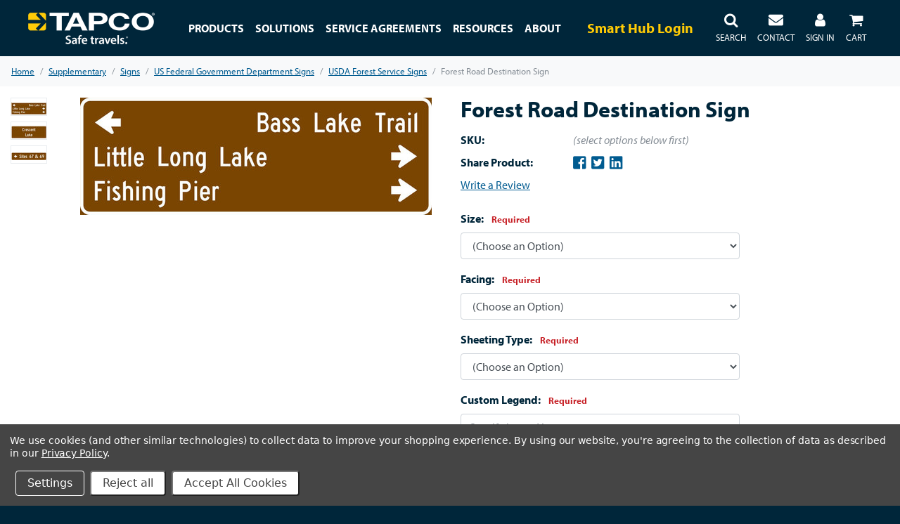

--- FILE ---
content_type: text/html; charset=UTF-8
request_url: https://www.tapconet.com/product/forest-road-destination-sign
body_size: 19087
content:
<!DOCTYPE html>
<html class="no-js" lang="en">
    <head>
        <title>Forest Road Destination Sign - USDA Forest Service Signs | TAPCO</title>
        <link rel="dns-prefetch preconnect" href="https://cdn11.bigcommerce.com/s-kh80nbh17m" crossorigin>
        <meta property="og:url" content="https://www.tapconet.com/product/forest-road-destination-sign" /><meta property="og:site_name" content="TAPCO - Traffic and Parking Control Co., LLC" /><link rel='canonical' href='https://www.tapconet.com/product/forest-road-destination-sign' /><meta name='platform' content='bigcommerce.stencil' /><meta property="og:type" content="product" />
<meta property="og:title" content="Forest Road Destination Sign" />
<meta property="og:image" content="https://cdn11.bigcommerce.com/s-kh80nbh17m/products/3610/images/17422/AA46CF0D-F5E3-4E13-B149-9E8558483B70-xl__69707.1578405036.386.513.jpg?c=2" />
<meta property="fb:admins" content="19388838398583" />
<meta property="pinterest:richpins" content="disabled" />
        <script>(function(w,d,s,l,i){w[l]=w[l]||[];w[l].push({'gtm.start':
        new Date().getTime(),event:'gtm.js'});var f=d.getElementsByTagName(s)[0],
        j=d.createElement(s),dl=l!='dataLayer'?'&l='+l:'';j.async=true;j.src=
        'https://www.googletagmanager.com/gtm.js?id='+i+dl;f.parentNode.insertBefore(j,f);
        })(window,document,'script','dataLayer','GTM-P4693MW');</script>
        
        
        <link href="https://cdn11.bigcommerce.com/s-kh80nbh17m/product_images/favicon-32x32.png?t=1551979564" rel="shortcut icon">
        <meta name="viewport" content="width=device-width, initial-scale=1, maximum-scale=1">
        <meta name="format-detection" content="telephone=no">
		<link href="https://cdn11.bigcommerce.com/s-kh80nbh17m/stencil/aace43e0-a3bc-013e-049c-3ed10d56838d/e/3c6e8670-6b27-013e-9d3a-22f3333490f5/favicon/apple-touch-icon.png?v=20190627" rel="apple-touch-icon" sizes="180x180">
		<link href="https://cdn11.bigcommerce.com/s-kh80nbh17m/stencil/aace43e0-a3bc-013e-049c-3ed10d56838d/e/3c6e8670-6b27-013e-9d3a-22f3333490f5/favicon/favicon-16x16.png?v=20190627" rel="icon" sizes="16x16" type="image/png">
		<link href="https://cdn11.bigcommerce.com/s-kh80nbh17m/stencil/aace43e0-a3bc-013e-049c-3ed10d56838d/e/3c6e8670-6b27-013e-9d3a-22f3333490f5/favicon/favicon-32x32.png?v=20190627" rel="icon" sizes="32x32" type="image/png">
		<link href="https://cdn11.bigcommerce.com/s-kh80nbh17m/stencil/aace43e0-a3bc-013e-049c-3ed10d56838d/e/3c6e8670-6b27-013e-9d3a-22f3333490f5/favicon/site.webmanifest?v=20190627" rel="manifest">
		<link href="https://cdn11.bigcommerce.com/s-kh80nbh17m/stencil/aace43e0-a3bc-013e-049c-3ed10d56838d/e/3c6e8670-6b27-013e-9d3a-22f3333490f5/favicon/safari-pinned-tab.svg?v=20190627" rel="mask-icon">
		<meta name="apple-mobile-web-app-title" content="TAPCOnet.com">
		<meta name="application-name" content="TAPCOnet.com">
		<meta name="msapplication-TileColor" content="#00263a">
        <meta name="theme-color" content="#00263a">
        <link rel="stylesheet" href="https://use.typekit.net/ksq3ljz.css">
            <script type="application/id+json">
                {
                    @context : http://schema.org,
                    @type : Organization,
                    name : TAPCO - Traffic and Parking Control Co., LLC,
                    url : https://www.tapconet.com,
                    sameAs : [
                                https://www.linkedin.com/company/tapconet,
                                https://www.youtube.com/user/TrafficAndParking,
                                https://www.facebook.com/TAPCOnet
                    ]
                }
            </script>
        <script>
            // Change document class from no-js to js so we can detect this in css
            document.documentElement.className = document.documentElement.className.replace('no-js', 'js');
        </script>
        <link data-stencil-stylesheet href="https://cdn11.bigcommerce.com/s-kh80nbh17m/stencil/aace43e0-a3bc-013e-049c-3ed10d56838d/e/3c6e8670-6b27-013e-9d3a-22f3333490f5/css/theme-b9ad3380-a3bc-013e-19b8-52ec3386592b.css" rel="stylesheet">
        <!-- Start Tracking Code for analytics_googleanalytics4 -->

<script data-cfasync="false" src="https://cdn11.bigcommerce.com/shared/js/google_analytics4_bodl_subscribers-358423becf5d870b8b603a81de597c10f6bc7699.js" integrity="sha256-gtOfJ3Avc1pEE/hx6SKj/96cca7JvfqllWA9FTQJyfI=" crossorigin="anonymous"></script>
<script data-cfasync="false">
  (function () {
    window.dataLayer = window.dataLayer || [];

    function gtag(){
        dataLayer.push(arguments);
    }

    function initGA4(event) {
         function setupGtag() {
            function configureGtag() {
                gtag('js', new Date());
                gtag('set', 'developer_id.dMjk3Nj', true);
                gtag('config', 'G-67SX8R7PMX');
            }

            var script = document.createElement('script');

            script.src = 'https://www.googletagmanager.com/gtag/js?id=G-67SX8R7PMX';
            script.async = true;
            script.onload = configureGtag;

            document.head.appendChild(script);
        }

        setupGtag();

        if (typeof subscribeOnBodlEvents === 'function') {
            subscribeOnBodlEvents('G-67SX8R7PMX', true);
        }

        window.removeEventListener(event.type, initGA4);
    }

    gtag('consent', 'default', {"ad_storage":"denied","ad_user_data":"denied","ad_personalization":"denied","analytics_storage":"denied","functionality_storage":"denied"})
            

    var eventName = document.readyState === 'complete' ? 'consentScriptsLoaded' : 'DOMContentLoaded';
    window.addEventListener(eventName, initGA4, false);
  })()
</script>

<!-- End Tracking Code for analytics_googleanalytics4 -->


<script src="https://www.google.com/recaptcha/api.js" async defer></script>
<script>window.consentManagerStoreConfig = function () { return {"storeName":"TAPCO - Traffic and Parking Control Co., LLC","privacyPolicyUrl":"https:\/\/www.tapconet.com\/privacy-policy","writeKey":null,"improvedConsentManagerEnabled":true,"AlwaysIncludeScriptsWithConsentTag":true}; };</script>
<script type="text/javascript" src="https://cdn11.bigcommerce.com/shared/js/bodl-consent-32a446f5a681a22e8af09a4ab8f4e4b6deda6487.js" integrity="sha256-uitfaufFdsW9ELiQEkeOgsYedtr3BuhVvA4WaPhIZZY=" crossorigin="anonymous" defer></script>
<script type="text/javascript" src="https://cdn11.bigcommerce.com/shared/js/storefront/consent-manager-config-3013a89bb0485f417056882e3b5cf19e6588b7ba.js" defer></script>
<script type="text/javascript" src="https://cdn11.bigcommerce.com/shared/js/storefront/consent-manager-08633fe15aba542118c03f6d45457262fa9fac88.js" defer></script>
<script type="text/javascript">
var BCData = {"product_attributes":{"sku":null,"upc":null,"mpn":null,"gtin":null,"weight":null,"base":false,"image":null,"price":{"price_range":[],"retail_price_range":[]},"out_of_stock_behavior":"hide_option","out_of_stock_message":"Out of stock","available_modifier_values":[],"available_variant_values":[4724,4682,4684,4683,4725,4726],"in_stock_attributes":[4724,4682,4684,4683,4725,4726],"selected_attributes":[],"stock":null,"instock":true,"stock_message":null,"purchasable":false,"purchasing_message":"","call_for_price_message":""}};
</script>
<script type="text/javascript">
          //<![CDATA[
              (function() {
                function asyncLoad() {
                  var urls = ["https://app.revenueconduit.com/js/rc-util-bigcommerce.js"];
                  for (var i = 0; i < urls.length; i++) {
                    var s = document.createElement("script");
                    s.type = "text/javascript";
                    s.async = true;
                    s.src = urls[i];
                    var x = document.getElementsByTagName("script")[0];
                    x.parentNode.insertBefore(s, x);
                  }
                }
                window.attachEvent ? window.attachEvent("onload", asyncLoad) : window.addEventListener("load", asyncLoad, false);
              })();
          //]]>
  </script>  

 <script data-cfasync="false" src="https://microapps.bigcommerce.com/bodl-events/1.9.4/index.js" integrity="sha256-Y0tDj1qsyiKBRibKllwV0ZJ1aFlGYaHHGl/oUFoXJ7Y=" nonce="" crossorigin="anonymous"></script>
 <script data-cfasync="false" nonce="">

 (function() {
    function decodeBase64(base64) {
       const text = atob(base64);
       const length = text.length;
       const bytes = new Uint8Array(length);
       for (let i = 0; i < length; i++) {
          bytes[i] = text.charCodeAt(i);
       }
       const decoder = new TextDecoder();
       return decoder.decode(bytes);
    }
    window.bodl = JSON.parse(decodeBase64("[base64]"));
 })()

 </script>

<script nonce="">
(function () {
    var xmlHttp = new XMLHttpRequest();

    xmlHttp.open('POST', 'https://bes.gcp.data.bigcommerce.com/nobot');
    xmlHttp.setRequestHeader('Content-Type', 'application/json');
    xmlHttp.send('{"store_id":"1000323499","timezone_offset":"-6.0","timestamp":"2026-01-22T01:21:55.04531400Z","visit_id":"5d9be733-a193-4697-92b2-cc609d402ccf","channel_id":1}');
})();
</script>

        
        
        
        
        
        
        
        
        
        <!-- snippet location htmlhead -->
    </head>
    <body>
        <noscript><iframe src="https://www.googletagmanager.com/ns.html?id=GTM-P4693MW" height="0" width="0" style="display:none;visibility:hidden"></iframe></noscript>
        <!-- snippet location header -->
        <noscript data-swiftype-index="false">
    <div class="alert alert-danger text-center rounded-0 m-0" role="alert">
        <p class="h3"><strong>You need to enable JavaScript</strong></p>
        For full functionality of this site it is necessary to enable JavaScript. Here are the
        <strong>
            <a href="http://www.enable-javascript.com/" target="_blank" style="color:inherit;">
                instructions how to enable JavaScript in your web browser
            </a>
        </strong>.
    </div>
</noscript>


<div class="alert alert-danger rounded-0 text-center mb-0 pb-0 ie-alert-notice" role="alert" data-swiftype-index="false">
    <!--googleoff: index-->
    <p><i class='fa fa-exclamation-circle fa-lg mr-2'></i> <strong>Your version of Internet Explorer isn't supported -</strong> For the best experience, please use a modern browser such Microsoft Edge, Google Chrome, and Firefox.</p>
    <!--googleon: index-->
</div>

<nav id="menu" data-menu class="navbar sticky-top navbar-expand-lg navbar-dark bg-dark  " data-swiftype-index="false">
    <button class="btn btn-link p-0 d-block d-lg-none" type="button" data-toggle="collapse" data-target="#navbarToggler" aria-controls="navbarToggler" aria-expanded="false" aria-label="Toggle navigation">
        <i class="fa fa-bars fa-lg text-white"></i>
    </button>
    <ul class="navbar-nav order-lg-8 mt-2 mt-lg-0 mr-auto text-center">
        <li class="nav-item">
            <a role="button" href="#" class="nav-link pt-0 pt-lg-2" data-toggle="modal" data-target="#quickSearch" data-search="quickSearch">
                <i class="fa fa-search fa-lg pl-3 pl-sm-4 pr-0 px-lg-0"></i>
                <span class="d-none d-xl-inline text-uppercase"><br><small>Search</small></span>
            </a>
        </li>
    </ul>
    <a class="navbar-brand px-xl-4" href="https://www.tapconet.com/">
                <div class="header-logo-image-container">
            <img class="ml-3 ml-lg-0 header-logo-image" src="https://cdn11.bigcommerce.com/s-kh80nbh17m/images/stencil/360x90/tapco-logo-white_1562103452__37082.original.png" alt="TAPCO - Traffic and Parking Control Co., LLC" title="TAPCO - Traffic and Parking Control Co., LLC">
        </div>
    </a>
    <ul class="navbar-nav order-lg-10 mt-2 mt-lg-0 ml-auto text-center">
            <li class="nav-item">
        <a class="nav-link pt-0 pt-lg-2" href="/login.php">
            <i class="fa fa-user fa-lg px-lg-0"></i>
            <span class="d-none d-xl-inline text-uppercase"><br><small>Sign in</small></span>
        </a>
    </li>
    </ul>
    <ul class="navbar-nav order-lg-7 mt-2 mr-lg-2 mr-xl-4 mt-lg-0 text-center d-none d-lg-block">
        <li class="nav-item">
            <p class="h4 navbar-text my-2 d-none d-xl-block">
               <a href="https://app.smarthub.tapconet.com" class="text-primary" target="_blank">Smart Hub Login</a>
            </p>
        </li>
    </ul>
    <ul class="navbar-nav order-lg-9 mt-2 mt-lg-0 text-center d-none d-lg-block">
        <li class="nav-item">
            <a class="nav-link" href="/contact">
                <i class="fa fa-envelope fa-lg"></i>
                <span class="d-none d-xl-inline"><br><small>CONTACT</small></span>
            </a>
        </li>
    </ul>
    <ul class="navbar-nav order-lg-11 mt-2 mt-lg-0 text-center pr-xl-4">
        <li class="nav-item dropdown dropdown-right d-none d-lg-block">
    <a class="nav-link pt-2" href="#" id="dropdownCart" data-toggle="dropdown" aria-haspopup="true" aria-expanded="false" data-cart-preview>
        <i class="fa fa-shopping-cart fa-lg px-0"></i> <span class="badge badge-pill badge-primary cart-quantity badge-micro"></span>
        <br><small class="text-uppercase d-none d-xl-inline">Cart</small>
    </a>    
    <div class="arrow"></div>
    <div class="dropdown-menu dropdown-menu-right p-0" id="cart-preview-dropdown" aria-labelledby="dropdownCart"  data-dropdown-content>
        <div class="preview-cart">
        <div class="text-center py-4">
            <p class="h3 my-3"><strong>Your cart is empty</strong></p>
        </div>
</div>
    </div>
</li>
<li class="nav-item d-lg-none">
    <a class="nav-link pt-0" href="/cart.php">
        <i class="fa fa-shopping-cart fa-lg pl-4"></i> <span class="badge badge-pill badge-primary cart-quantity badge-micro"></span>
    </a>
</li>
    </ul>
    <div class="collapse navbar-collapse" id="navbarToggler">
        <ul class="navbar-nav mr-auto mt-2 mt-lg-0">
            <li class="nav-item dropdown dropdown-mega-menu">
    <a class="nav-link pt-0 pt-lg-2 text-uppercase" href="#" id="productCategories" data-toggle="dropdown" aria-haspopup="true" aria-expanded="false">
        <strong>Products</strong>
        <div class="arrow"></div>
    </a>
    <div class="dropdown-menu mega-menu" aria-labelledby="productCategories">
        <div class="container-fluid">
            <div class="pt-lg-4 px-lg-5 m-lg-1 pb-4">
                <div class="row">
                    <div class="col-lg">
                        <div class="row">
                                <div class="col-lg-6 col-xl-4 p-0">
                                    <a class="dropdown-item text-truncate lead-lg" href="https://www.tapconet.com/vulnerable-road-user">Vulnerable Road User</a>
                                        <ul class="mb-3 d-none d-lg-block list-unstyled">
                                                    <li><a class="dropdown-item text-truncate" href="https://www.tapconet.com/category/smart-crosswalk">Smart Crosswalk</a></li>
                                                    <li><a class="dropdown-item text-truncate" href="https://www.tapconet.com/smart-school-zone">Smart School Zone</a></li>
                                                    <li><a class="dropdown-item text-truncate" href="https://www.tapconet.com/category/bike-and-trail-safety">Bike and Trail Safety</a></li>
                                            <li><a class="dropdown-item text-truncate" href="https://www.tapconet.com/vulnerable-road-user"><u>View More</u></a></li>
                                        </ul>
                                </div>
                                <div class="col-lg-6 col-xl-4 p-0">
                                    <a class="dropdown-item text-truncate lead-lg" href="https://www.tapconet.com/category/driver-awareness">Driver Awareness</a>
                                        <ul class="mb-3 d-none d-lg-block list-unstyled">
                                                    <li><a class="dropdown-item text-truncate" href="https://www.tapconet.com/category/wrong-way">Wrong-Way</a></li>
                                                    <li><a class="dropdown-item text-truncate" href="https://www.tapconet.com/category/blinkersign">BlinkerSign®</a></li>
                                                    <li><a class="dropdown-item text-truncate" href="https://www.tapconet.com/category/curve-warning">Curve Warning</a></li>
                                            <li><a class="dropdown-item text-truncate" href="https://www.tapconet.com/category/driver-awareness"><u>View More</u></a></li>
                                        </ul>
                                </div>
                                <div class="col-lg-6 col-xl-4 p-0">
                                    <a class="dropdown-item text-truncate lead-lg" href="https://www.tapconet.com/category/specialty-systems">Specialty Systems</a>
                                        <ul class="mb-3 d-none d-lg-block list-unstyled">
                                                    <li><a class="dropdown-item text-truncate" href="https://www.tapconet.com/category/active-vehicle-barrier">Active Vehicle Barrier</a></li>
                                                    <li><a class="dropdown-item text-truncate" href="https://www.tapconet.com/category/emergency-warning">Emergency Warning</a></li>
                                                    <li><a class="dropdown-item text-truncate" href="https://www.tapconet.com/category/facility-intersection-conflict-warning-system">Facility Intersection Conflict Warning System</a></li>
                                            <li><a class="dropdown-item text-truncate" href="https://www.tapconet.com/category/specialty-systems"><u>View More</u></a></li>
                                        </ul>
                                </div>
                                <div class="col-lg-6 col-xl-4 p-0">
                                    <a class="dropdown-item text-truncate lead-lg" href="https://www.tapconet.com/category/parking">Parking</a>
                                        <ul class="mb-3 d-none d-lg-block list-unstyled">
                                                    <li><a class="dropdown-item text-truncate" href="https://www.tapconet.com/category/parking-revenue-systems">Truck Parking</a></li>
                                                    <li><a class="dropdown-item text-truncate" href="https://www.tapconet.com/category/parking-structure-lot">Parking Structure / Lot</a></li>
                                            <li><a class="dropdown-item text-truncate" href="https://www.tapconet.com/category/parking"><u>View More</u></a></li>
                                        </ul>
                                </div>
                                <div class="col-lg-6 col-xl-4 p-0">
                                    <a class="dropdown-item text-truncate lead-lg" href="https://www.tapconet.com/category/signalized-intersection">Signalized Intersection</a>
                                        <ul class="mb-3 d-none d-lg-block list-unstyled">
                                                    <li><a class="dropdown-item text-truncate" href="https://www.tapconet.com/category/about-tapcos-signal-division">About TAPCO&#x27;s Signal Division</a></li>
                                                    <li><a class="dropdown-item text-truncate" href="https://www.tapconet.com/category/signalized-intersection/products">Products</a></li>
                                            <li><a class="dropdown-item text-truncate" href="https://www.tapconet.com/category/signalized-intersection"><u>View More</u></a></li>
                                        </ul>
                                </div>
                                <div class="col-lg-6 col-xl-4 p-0">
                                    <a class="dropdown-item text-truncate lead-lg" href="https://www.tapconet.com/category/supplementary">Supplementary</a>
                                        <ul class="mb-3 d-none d-lg-block list-unstyled">
                                                    <li><a class="dropdown-item text-truncate" href="https://www.tapconet.com/category/signs">Signs</a></li>
                                                    <li><a class="dropdown-item text-truncate" href="https://www.tapconet.com/category/posts-poles-bases">Posts, Poles, Bases</a></li>
                                                    <li><a class="dropdown-item text-truncate" href="https://www.tapconet.com/category/mounting-hardware">Mounting Hardware</a></li>
                                            <li><a class="dropdown-item text-truncate" href="https://www.tapconet.com/category/supplementary"><u>View More</u></a></li>
                                        </ul>
                                </div>
                                <div class="col-lg-6 col-xl-4 p-0">
                                    <a class="dropdown-item text-truncate lead-lg" href="https://www.tapconet.com/category/engineer-to-order">Engineer to Order</a>
                                </div>
                                <div class="col-lg-6 col-xl-4 p-0">
                                    <a class="dropdown-item text-truncate lead-lg" href="https://www.tapconet.com/category/smart-city-software">Smart Hub</a>
                                </div>
                            <div class="d-lg-none w-100 p-0">
                                <a class="dropdown-item text-truncate" href="/brands/">Manufacturers &amp; Suppliers</a>
                            </div>
                        </div>
                    </div>
                    <div class="col-lg-5">
                        <div class="row">
                            <div class="d-none d-lg-block col-xl-5">
                                <section class="mt-2" data-featured-product-carousel></section>
                            </div>
                            <div class="d-none d-lg-block col-xl-7 text-center">
                                <section class="mt-2" data-brand-gallery></section>
                            </div>
                        </div>
                    </div>
                </div>
            </div>
        </div>
    </div>
</li>
                        <li class="nav-item dropdown">
                <a class="nav-link pt-lg-2 text-uppercase" href="#" id="navPages-" data-toggle="dropdown" aria-haspopup="true" aria-expanded="false">
                    <strong>Solutions</strong>
                </a>
                <div class="arrow"></div>
                <div class="dropdown-menu" aria-labelledby="navPages-">
                        <a class="dropdown-item" href="https://www.tapconet.com/municipalities">Municipalities</a>
                        <!-- TODO: would be nice to determine if URL contains http so I can add a target="_blank" -->
                        <a class="dropdown-item" href="https://www.tapconet.com/department-of-transportation">Department of Transportation</a>
                        <!-- TODO: would be nice to determine if URL contains http so I can add a target="_blank" -->
                        <a class="dropdown-item" href="https://www.tapconet.com/counties">Counties</a>
                        <!-- TODO: would be nice to determine if URL contains http so I can add a target="_blank" -->
                        <a class="dropdown-item" href="https://www.tapconet.com/design-firms-and-contractors">Design Firms and Contractors</a>
                        <!-- TODO: would be nice to determine if URL contains http so I can add a target="_blank" -->
                        <a class="dropdown-item" href="https://www.tapconet.com/facility-parking-and-security">Facility Parking and Security</a>
                        <!-- TODO: would be nice to determine if URL contains http so I can add a target="_blank" -->
                        <a class="dropdown-item" href="https://www.tapconet.com/manufacturing-facilities">Manufacturing Facilities</a>
                        <!-- TODO: would be nice to determine if URL contains http so I can add a target="_blank" -->
                        <a class="dropdown-item" href="https://www.tapconet.com/solutions"><u>All Solutions</u></a>
                </div>
            </li>
            <li class="nav-item">
                <a class="nav-link text-uppercase" href="https://www.tapconet.com/service-agreements"><strong>Service Agreements</strong></a>
            </li>
            <li class="nav-item dropdown">
                <a class="nav-link pt-lg-2 text-uppercase" href="#" id="navPages-" data-toggle="dropdown" aria-haspopup="true" aria-expanded="false">
                    <strong>Resources</strong>
                </a>
                <div class="arrow"></div>
                <div class="dropdown-menu" aria-labelledby="navPages-">
                        <a class="dropdown-item" href="https://www.tapconet.com/resource-center">Resource Center</a>
                        <!-- TODO: would be nice to determine if URL contains http so I can add a target="_blank" -->
                        <a class="dropdown-item" href="https://www.tapconet.com/blog/">Safe travels.® Blog</a>
                        <!-- TODO: would be nice to determine if URL contains http so I can add a target="_blank" -->
                        <a class="dropdown-item" href="https://partner.tapconet.com/">Partner Portal</a>
                        <!-- TODO: would be nice to determine if URL contains http so I can add a target="_blank" -->
                </div>
            </li>
            <li class="nav-item dropdown">
                <a class="nav-link pt-lg-2 text-uppercase" href="#" id="navPages-" data-toggle="dropdown" aria-haspopup="true" aria-expanded="false">
                    <strong>About</strong>
                </a>
                <div class="arrow"></div>
                <div class="dropdown-menu" aria-labelledby="navPages-">
                        <a class="dropdown-item" href="https://www.tapconet.com/about-us">About Us</a>
                        <!-- TODO: would be nice to determine if URL contains http so I can add a target="_blank" -->
                        <a class="dropdown-item" href="https://www.tapconet.com/tapco-companies">TAPCO Brands</a>
                        <!-- TODO: would be nice to determine if URL contains http so I can add a target="_blank" -->
                        <a class="dropdown-item" href="https://www.tapconet.com/events">Events</a>
                        <!-- TODO: would be nice to determine if URL contains http so I can add a target="_blank" -->
                        <a class="dropdown-item" href="https://www.tapconet.com/careers">Careers </a>
                        <!-- TODO: would be nice to determine if URL contains http so I can add a target="_blank" -->
                        <a class="dropdown-item" href="https://www.tapconet.com/contracts">Contracts and Partnerships</a>
                        <!-- TODO: would be nice to determine if URL contains http so I can add a target="_blank" -->
                        <a class="dropdown-item" href="https://www.tapconet.com/funding">Funding</a>
                        <!-- TODO: would be nice to determine if URL contains http so I can add a target="_blank" -->
                </div>
            </li>
        </ul>
    </div>
</nav>

<!-- Search Modal -->
<div class="modal modal-quick-search ie-notice-quick-search" id="quickSearch" tabindex="-1" role="dialog" aria-labelledby="quickSearchLabel" aria-hidden="true" data-swiftype-index="false">
    <div class="modal-dialog modal-xl mb-0" role="document">
        <div class="modal-content bg-light rounded-0">
            <div class="modal-body">
                <!-- snippet location forms_search -->
<form action="/search.php">
    <label class="sr-only" for="search_query">Search</label>
    <div class="input-group">
        <input type="text" placeholder="Search the store" class="form-control" data-search-quick name="search_query" id="search_query" data-error-message="Search field cannot be empty."  autocomplete="off">
        <div class="input-group-append">
            <button type="submit" class="btn btn-primary">Submit</button>
        </div>
    </div>
    <section class="quickSearchResults" data-bind="html: results"></section>
</form>
            </div>
        </div>
    </div>
</div>

<!-- TODO: Look into this header_bottom region - https://developer.bigcommerce.com/api-docs/storefront/widgets/widgets-tutorial -->
<div data-content-region="header_bottom"></div>
        <div class="body" data-currency-code="USD">
     
        <nav class="d-none d-lg-block" aria-label="breadcrumb" role="navigation" itemscope itemtype="http://schema.org/BreadcrumbList">
    <small>
        <ol class="breadcrumb rounded-0 mb-0">
                <li class="breadcrumb-item" itemprop="itemListElement" itemscope itemtype="http://schema.org/ListItem">
                        <a href="https://www.tapconet.com/" itemprop="item">
                            <span itemprop="name">Home</span>
                        </a>
                    <meta itemprop="position" content="1" />
                </li>
                <li class="breadcrumb-item" itemprop="itemListElement" itemscope itemtype="http://schema.org/ListItem">
                        <a href="https://www.tapconet.com/category/supplementary" itemprop="item">
                            <span itemprop="name">Supplementary</span>
                        </a>
                    <meta itemprop="position" content="2" />
                </li>
                <li class="breadcrumb-item" itemprop="itemListElement" itemscope itemtype="http://schema.org/ListItem">
                        <a href="https://www.tapconet.com/category/signs" itemprop="item">
                            <span itemprop="name">Signs</span>
                        </a>
                    <meta itemprop="position" content="3" />
                </li>
                <li class="breadcrumb-item" itemprop="itemListElement" itemscope itemtype="http://schema.org/ListItem">
                        <a href="https://www.tapconet.com/category/us-federal-government-department-signs" itemprop="item">
                            <span itemprop="name">US Federal Government Department Signs</span>
                        </a>
                    <meta itemprop="position" content="4" />
                </li>
                <li class="breadcrumb-item" itemprop="itemListElement" itemscope itemtype="http://schema.org/ListItem">
                        <a href="https://www.tapconet.com/category/usda-forest-service-signs" itemprop="item">
                            <span itemprop="name">USDA Forest Service Signs</span>
                        </a>
                    <meta itemprop="position" content="5" />
                </li>
                <li class="breadcrumb-item active" itemprop="itemListElement" itemscope itemtype="http://schema.org/ListItem">
                        <meta itemprop="item" content="https://www.tapconet.com/product/forest-road-destination-sign">
                        <span itemprop="name">Forest Road Destination Sign</span>
                    <meta itemprop="position" content="6" />
                </li>
        </ol>
    </small>
</nav>
    <div class="container-fluid container-page pt-3">
        <div itemscope itemtype="http://schema.org/Product">
            <div class="product-view"
    data-entity-id="3610"
    data-sku=""
    data-name="Forest Road Destination Sign"
    data-product-category="Supplementary/Signs/US Federal Government Department Signs/USDA Forest Service Signs"
    data-product-brand=""
    data-product-price=""
    data-product-variant="single-product-option"
    
    >

    <div class="row">
        <div class="col-sm">
            <section class="product-view-gallery row" data-product-gallery>

    <!-- Large Image Start -->
    <div class="col-lg order-lg-2 text-center">
        <figure class="product-view-image"
            data-image-gallery-main
            data-zoom-image="https://cdn11.bigcommerce.com/s-kh80nbh17m/images/stencil/1280x1280/products/3610/17422/AA46CF0D-F5E3-4E13-B149-9E8558483B70-xl__69707.1578405036.jpg?c=2"
            >
            <div class="product-view-img-container">
                    <a href="https://cdn11.bigcommerce.com/s-kh80nbh17m/images/stencil/1280x1280/products/3610/17422/AA46CF0D-F5E3-4E13-B149-9E8558483B70-xl__69707.1578405036.jpg?c=2">
                <img class="img-fluid product-view-image-default lazyload"
                        data-sizes="auto"
                        src="https://cdn11.bigcommerce.com/s-kh80nbh17m/stencil/aace43e0-a3bc-013e-049c-3ed10d56838d/e/3c6e8670-6b27-013e-9d3a-22f3333490f5/img/loading.svg"
                        data-src="https://cdn11.bigcommerce.com/s-kh80nbh17m/images/stencil/500x659/products/3610/17422/AA46CF0D-F5E3-4E13-B149-9E8558483B70-xl__69707.1578405036.jpg?c=2"
                        alt="Forest Road Destination Sign" title="Forest Road Destination Sign" itemprop="image" data-main-image>
                    </a>
            </div>
        </figure>

        <div class="embed-responsive embed-responsive-16by9 mb-3" style="display: none;">
            <iframe
                id="player"
                class="lazyload"
                type="text/html"
                frameborder="0"
                webkitAllowFullScreen
                mozallowfullscreen
                allowFullScreen
                data-src=""
                src=""
                data-video-player>
            </iframe>
        </div>

    </div>
    <!-- Large Image End -->




    <div class="col-lg-auto order-lg-1 text-center">
        <ul class="product-view-thumbnails list-unstyled list-inline" data-product-view-thumbnails>

                    <li class="product-view-thumbnail mb-2 border list-inline-item d-lg-block">
                        <a
                            class="product-view-thumbnail-link"
                            href="https://cdn11.bigcommerce.com/s-kh80nbh17m/images/stencil/500x659/products/3610/17422/AA46CF0D-F5E3-4E13-B149-9E8558483B70-xl__69707.1578405036.jpg?c=2"
                            data-product-gallery-item
                            data-product-gallery-item-type="image"
                            data-product-gallery-item-is-variant="false"
                            data-image-gallery-new-image-url="https://cdn11.bigcommerce.com/s-kh80nbh17m/images/stencil/500x659/products/3610/17422/AA46CF0D-F5E3-4E13-B149-9E8558483B70-xl__69707.1578405036.jpg?c=2"
                            data-image-gallery-zoom-image-url="https://cdn11.bigcommerce.com/s-kh80nbh17m/images/stencil/1280x1280/products/3610/17422/AA46CF0D-F5E3-4E13-B149-9E8558483B70-xl__69707.1578405036.jpg?c=2">
                            <img class="img-fluid lazyload" data-sizes="auto" src="https://cdn11.bigcommerce.com/s-kh80nbh17m/stencil/aace43e0-a3bc-013e-049c-3ed10d56838d/e/3c6e8670-6b27-013e-9d3a-22f3333490f5/img/loading.svg" data-src="https://cdn11.bigcommerce.com/s-kh80nbh17m/images/stencil/50x50/products/3610/17422/AA46CF0D-F5E3-4E13-B149-9E8558483B70-xl__69707.1578405036.jpg?c=2" alt="Forest Road Destination Sign" title="Forest Road Destination Sign">
                        </a>
                    </li>
                    <li class="product-view-thumbnail mb-2 border list-inline-item d-lg-block">
                        <a
                            class="product-view-thumbnail-link"
                            href="https://cdn11.bigcommerce.com/s-kh80nbh17m/images/stencil/500x659/products/3610/17424/DC852024-3D87-45D7-876A-E0100D595A6C-xl__91437.1561685478.jpg?c=2"
                            data-product-gallery-item
                            data-product-gallery-item-type="image"
                            data-product-gallery-item-is-variant="false"
                            data-image-gallery-new-image-url="https://cdn11.bigcommerce.com/s-kh80nbh17m/images/stencil/500x659/products/3610/17424/DC852024-3D87-45D7-876A-E0100D595A6C-xl__91437.1561685478.jpg?c=2"
                            data-image-gallery-zoom-image-url="https://cdn11.bigcommerce.com/s-kh80nbh17m/images/stencil/1280x1280/products/3610/17424/DC852024-3D87-45D7-876A-E0100D595A6C-xl__91437.1561685478.jpg?c=2">
                            <img class="img-fluid lazyload" data-sizes="auto" src="https://cdn11.bigcommerce.com/s-kh80nbh17m/stencil/aace43e0-a3bc-013e-049c-3ed10d56838d/e/3c6e8670-6b27-013e-9d3a-22f3333490f5/img/loading.svg" data-src="https://cdn11.bigcommerce.com/s-kh80nbh17m/images/stencil/50x50/products/3610/17424/DC852024-3D87-45D7-876A-E0100D595A6C-xl__91437.1561685478.jpg?c=2" alt="Forest Road Destination Sign" title="Forest Road Destination Sign">
                        </a>
                    </li>
                    <li class="product-view-thumbnail mb-2 border list-inline-item d-lg-block">
                        <a
                            class="product-view-thumbnail-link"
                            href="https://cdn11.bigcommerce.com/s-kh80nbh17m/images/stencil/500x659/products/3610/17428/9CE4744D-479E-4C4A-B185-69C33FF58E77-xl__38812.1561685478.jpg?c=2"
                            data-product-gallery-item
                            data-product-gallery-item-type="image"
                            data-product-gallery-item-is-variant="false"
                            data-image-gallery-new-image-url="https://cdn11.bigcommerce.com/s-kh80nbh17m/images/stencil/500x659/products/3610/17428/9CE4744D-479E-4C4A-B185-69C33FF58E77-xl__38812.1561685478.jpg?c=2"
                            data-image-gallery-zoom-image-url="https://cdn11.bigcommerce.com/s-kh80nbh17m/images/stencil/1280x1280/products/3610/17428/9CE4744D-479E-4C4A-B185-69C33FF58E77-xl__38812.1561685478.jpg?c=2">
                            <img class="img-fluid lazyload" data-sizes="auto" src="https://cdn11.bigcommerce.com/s-kh80nbh17m/stencil/aace43e0-a3bc-013e-049c-3ed10d56838d/e/3c6e8670-6b27-013e-9d3a-22f3333490f5/img/loading.svg" data-src="https://cdn11.bigcommerce.com/s-kh80nbh17m/images/stencil/50x50/products/3610/17428/9CE4744D-479E-4C4A-B185-69C33FF58E77-xl__38812.1561685478.jpg?c=2" alt="Forest Road Destination Sign" title="Forest Road Destination Sign">
                        </a>
                    </li>


        </ul>
    </div>

</section>


        </div>
        <div class="col-sm-7 col-md-6">
            <section class="product-view-details">
                <div class="product-view-product">
                    <h1 class="product-view-title" itemprop="name">
                        <strong>Forest Road Destination Sign</strong>
                    </h1>
                    <div class="my-3">
                            <div class="product-view-price price-emphasis">
                                    
         <div class="price price-sale" style="display: none;">
            (You save )
         </div>
                            </div>
                                <div class="product-view-info-bulk-pricing">
                                                                    </div>


                    </div>
                    
                    <dl class="row product-view-info mt-3 mb-0">

                        <dt class="col-5 col-sm-12 col-md-5 col-lg-4 col-xl-3 col-xxl-2 product-view-info-name sku-label">
                            SKU:
                        </dt>
                            <dd class="col-7 col-sm-12 col-md-7 col-lg-8 col-xl-9 col-xxl-10 product-view-info-value" data-product-sku>
                                <em class="text-muted">(select options below first)</em>
                            </dd>

                        <dt class="col-5 col-sm-12 col-md-5 col-lg-4 col-xl-3 col-xxl-2 product-view-info-name upc-label" style="display: none;">
                            UPC:
                        </dt>
                        <dd class="col-7 col-sm-12 col-md-7 col-lg-8 col-xl-9 col-xxl-10 product-view-info-value" data-product-upc style="display: none;">
                            
                        </dd>

                            <!--
                            <dt class="col-5 col-sm-12 col-md-5 col-lg-4 col-xl-3 col-xxl-2 product-view-info-name">Gift wrapping:</dt>
                            <dd class="col-7 col-sm-12 col-md-7 col-lg-8 col-xl-9 col-xxl-10 product-view-info-value">Options available</dd>
                            -->
                            <!--
                            <dt class="col-5 col-sm-12 col-md-5 col-lg-4 col-xl-3 col-xxl-2 product-view-info-name">:</dt>
                            <dd class="col-7 col-sm-12 col-md-7 col-lg-8 col-xl-9 col-xxl-10 product-view-info-value"></dd>
                            -->
                        <dt class="col-5 col-sm-12 col-md-5 col-lg-4 col-xl-3 col-xxl-2 product-view-info-name">Share Product:</dt>
                        <dd class="col-7 col-sm-12 col-md-7 col-lg-8 col-xl-9 col-xxl-10 product-view-info-value">    <div class="addthis_toolbox addthis_32x32_style" addthis:url="" addthis:title="">
        <ul class="list-inline mb-0">
                    <li class="list-inline-item">
                        <a data-cta-button data-cta-name="Clicked to share on facebook" class="addthis_button_facebook" >
                            <i class="fa fa-facebook fa-lg"></i>
                        </a>
                    </li>
                    <li class="list-inline-item">
                        <a data-cta-button data-cta-name="Clicked to share on twitter" class="addthis_button_twitter" >
                            <i class="fa fa-twitter fa-lg"></i>
                        </a>
                    </li>
                    <li class="list-inline-item">
                        <a data-cta-button data-cta-name="Clicked to share on linkedin" class="addthis_button_linkedin" >
                            <i class="fa fa-linkedin fa-lg"></i>
                        </a>
                    </li>
        </ul>
        <script type="text/javascript" defer src="//s7.addthis.com/js/300/addthis_widget.js#pubid=ra-4e94ed470ee51e32"></script>
        <script>
            window.addEventListener('DOMContentLoaded', function() {
                if (typeof(addthis) === "object") {
                    addthis.toolbox('.addthis_toolbox');
                }
            });
        </script>
    </div>
</dd>
                    </dl>
                </div>
            </section>

            <div class="product-view-rating mb-4">
                    <span class="product-view-reviewLink">
                        <a class="link-like" data-toggle="modal" href="https://www.tapconet.com/product/forest-road-destination-sign"
                            data-target="#modal-review-form">
                            Write a Review
                        </a>
                    </span>
                    <div class="modal fade" id="modal-review-form" tabindex="-1" role="dialog" aria-labelledby="modal-review-form" aria-hidden="true">
    
    
    
    
    <div class="modal-dialog modal-dialog-centered modal-lg" role="document">
        <div class="modal-content">
            <div class="modal-header">
                <h5 class="modal-title" id="modal-review-form-label">Write a Review</h5>
                <button type="button" class="close" data-dismiss="modal" aria-label="Close">
                    <span aria-hidden="true">&times;</span>
                </button>
            </div>
            <form class="form writeReview-form" action="/postreview.php" method="post">
                <div class="modal-body row">
                    <div class="writeReview-productDetails col-lg text-center">
                        <div class="writeReview-productImage-container">
                            <img class="img-fluid lazyload product-view-image-default" data-sizes="auto" src="https://cdn11.bigcommerce.com/s-kh80nbh17m/stencil/aace43e0-a3bc-013e-049c-3ed10d56838d/e/3c6e8670-6b27-013e-9d3a-22f3333490f5/img/loading.svg" data-src="https://cdn11.bigcommerce.com/s-kh80nbh17m/images/stencil/500x659/products/3610/17422/AA46CF0D-F5E3-4E13-B149-9E8558483B70-xl__69707.1578405036.jpg?c=2">
                        </div>
                        <div class="product-brand brand-holder text-truncate text-muted small"></div>
                        <h4 class="product-title"><strong>Forest Road Destination Sign</strong></h4>
                    </div>
                    <fieldset class="form-fieldset col-lg">
                        <div class="alert alert-primary p-3" role="alert">
                            <div class="row">
                                <div class="col col-auto pr-0">
                                    <i class="fa fa-info-circle fa-lg"></i>
                                </div>
                                <div class="col">
                                    Only confirmed online purchasers of this item will be allowed to submit a review
                                </div>
                            </div>
                        </div>

                        <div class="form-group">
                            <div class="float-right">
                                <small class="ml-2 text-danger"><strong>Required</strong></small>
                            </div>
                            <label class="form-label" for="rating-rate">
                                Rating:
                            </label>
                            <!-- Stars -->
                            <!-- TODO: Review Stars need to be componentised, both for display and input -->
                            <select id="rating-rate" class="form-control" name="revrating">
                                <option value="">Select Rating</option>
                                        <option value="1">1 star (worst)</option>
                                        <option value="2">2 stars</option>
                                        <option value="3">3 stars (average)</option>
                                        <option value="4">4 stars</option>
                                        <option value="5">5 stars (best)</option>
                            </select>
                        </div>

                        <!-- Name -->
                            <div class="form-group" id="revfromname" data-validation="" >
    <label class="form-label" for="revfromname_input">Name:</label>
    <input type="text" id="revfromname_input" data-label="Name" name="revfromname"   class="form-control" aria-required="" >
</div>

                            <!-- Email -->
                                <div class="form-group" id="email" data-validation="" >
        <div class="float-right">
            <small class="ml-2 text-danger"><strong>Required</strong></small>
        </div>
    <label class="form-label" for="email_input">Email:</label>
    <input type="text" id="email_input" data-label="Email" name="email"   class="form-control" aria-required="false" >
</div>

                        <!-- Review Subject -->
                        <div class="form-group" id="revtitle" data-validation="" >
        <div class="float-right">
            <small class="ml-2 text-danger"><strong>Required</strong></small>
        </div>
    <label class="form-label" for="revtitle_input">Review Subject:</label>
    <input type="text" id="revtitle_input" data-label="Review Subject" name="revtitle"   class="form-control" aria-required="true" >
</div>

                        <!-- Comments -->
                        <div class="form-group" id="revtext" data-validation="">
        <div class="float-right">
            <small class="ml-2 text-danger"><strong>Required</strong></small>
        </div>
    <label class="form-label" for="revtext_input">Comments</label>
    <textarea name="revtext" id="revtext_input" data-label="Comments" rows="" aria-required="true" class="form-control" ></textarea>
</div>
                        <div class="pt-3">
                            <div class="g-recaptcha" data-sitekey="6LcjX0sbAAAAACp92-MNpx66FT4pbIWh-FTDmkkz"></div><br/>
                        </div>
                    </fieldset>
                </div>
                <div class="modal-footer">
                    <input type="submit" class="btn btn-primary order-2" value="Submit Review">
                    <button type="button" class="btn btn-light order-1" data-dismiss="modal">Close</button>
                    <input type="hidden" name="product_id" value="3610">
                    <input type="hidden" name="action" value="post_review">
                </div>
            </form>
        </div>
    </div>
</div>
            </div>

            <div data-content-region="product_below_price"></div>

            <section class="product-view-details mb-4">
                <div class="product-view-options mt-3">
                    <div class="row">
                        <div class="col-lg-8 col-xxl-6">
                            <form class="form form-contrast" method="post" action="" enctype="multipart/form-data" data-cart-item-add data-product-selector>
                                <input type="hidden" name="action" value="add">
                                <input type="hidden" name="product_id" value="3610"/>
                                <div data-product-option-change> <!-- style="display:none;" -->
                                        <div class="form-group" data-product-attribute="set-select">
    <label class="form-label" for="attribute_select_5485">
        Size:
            <small class="ml-2 text-danger"><strong>Required</strong></small>
    </label>

    <select class="form-control" name="attribute[5485]" id="attribute_select_5485" required>
        <option value="">(Choose an Option)</option>
            <option data-product-attribute-value="4681" value="4681" >72 in L x  48 in W</option>
            <option data-product-attribute-value="4686" value="4686" >54 in L x  36 in W</option>
            <option data-product-attribute-value="4687" value="4687" >108 in L x  72 in W</option>
            <option data-product-attribute-value="4688" value="4688" >144 in L x  96 in W</option>
            <option data-product-attribute-value="4689" value="4689" >63 in L x  48 in W</option>
            <option data-product-attribute-value="4690" value="4690" >78 in L x  60 in W</option>
            <option data-product-attribute-value="4691" value="4691" >93 in L x  72 in W</option>
            <option data-product-attribute-value="4692" value="4692" >34 in L x  18 in W</option>
            <option data-product-attribute-value="4693" value="4693" >54 in L x  30 in W</option>
            <option data-product-attribute-value="4695" value="4695" >94 in L x  46 in W</option>
            <option data-product-attribute-value="4696" value="4696" >18 in L x  18 in W</option>
            <option data-product-attribute-value="4697" value="4697" >27 in L x  27 in W</option>
            <option data-product-attribute-value="4698" value="4698" >30 in L x  14 in W</option>
            <option data-product-attribute-value="4699" value="4699" >48 in L x  20 in W</option>
            <option data-product-attribute-value="4700" value="4700" >60 in L x  24 in W</option>
            <option data-product-attribute-value="4701" value="4701" >72 in L x  28 in W</option>
            <option data-product-attribute-value="4702" value="4702" >38 in L x  40 in W</option>
            <option data-product-attribute-value="4703" value="4703" >48 in L x  52 in W</option>
            <option data-product-attribute-value="4714" value="4714" >80 in L x  60 in W</option>
            <option data-product-attribute-value="4715" value="4715" >48 in L x  32 in W</option>
            <option data-product-attribute-value="4716" value="4716" >48 in L x  24 in W</option>
            <option data-product-attribute-value="4717" value="4717" >82 in L x  30 in W</option>
            <option data-product-attribute-value="4722" value="4722" >54 in L x  10 in W</option>
            <option data-product-attribute-value="4723" value="4723" >60 in L x  12 in W</option>
            <option data-product-attribute-value="4724" value="4724" >12 in L x  26 in W</option>
            <option data-product-attribute-value="4725" value="4725" >12 in L x  72 in W</option>
            <option data-product-attribute-value="4726" value="4726" >12 in L x  42 in W</option>
            <option data-product-attribute-value="4727" value="4727" >16 in L x  8 in W</option>
            <option data-product-attribute-value="4728" value="4728" >21 in L x  8 in W</option>
            <option data-product-attribute-value="4729" value="4729" >20 in L x  10 in W</option>
            <option data-product-attribute-value="4730" value="4730" >28 in L x  10 in W</option>
            <option data-product-attribute-value="4731" value="4731" >26 in L x  12 in W</option>
            <option data-product-attribute-value="4732" value="4732" >36 in L x  12 in W</option>
            <option data-product-attribute-value="4733" value="4733" >6 in L x  18 in W</option>
            <option data-product-attribute-value="4734" value="4734" >6 in L x  21 in W</option>
            <option data-product-attribute-value="4735" value="4735" >6 in L x  24 in W</option>
            <option data-product-attribute-value="4736" value="4736" >6 in L x  27 in W</option>
            <option data-product-attribute-value="4742" value="4742" >24 in L x  24 in W</option>
            <option data-product-attribute-value="4747" value="4747" >63 in L x  40 in W</option>
            <option data-product-attribute-value="4748" value="4748" >78 in L x  50 in W</option>
            <option data-product-attribute-value="4749" value="4749" >93 in L x  60 in W</option>
            <option data-product-attribute-value="4750" value="4750" >48 in L x  30 in W</option>
    </select>
</div>

                                        <div class="form-group" data-product-attribute="set-select">
    <label class="form-label" for="attribute_select_5486">
        Facing:
            <small class="ml-2 text-danger"><strong>Required</strong></small>
    </label>

    <select class="form-control" name="attribute[5486]" id="attribute_select_5486" required>
        <option value="">(Choose an Option)</option>
            <option data-product-attribute-value="4682" value="4682" >Front</option>
            <option data-product-attribute-value="4685" value="4685" >Back</option>
    </select>
</div>

                                        <div class="form-group" data-product-attribute="set-select">
    <label class="form-label" for="attribute_select_5487">
        Sheeting Type:
            <small class="ml-2 text-danger"><strong>Required</strong></small>
    </label>

    <select class="form-control" name="attribute[5487]" id="attribute_select_5487" required>
        <option value="">(Choose an Option)</option>
            <option data-product-attribute-value="4683" value="4683" >Diamond Grade Cubed (DG3)</option>
            <option data-product-attribute-value="4684" value="4684" >High Intensity Prismatic (HIP)</option>
            <option data-product-attribute-value="4694" value="4694" >Engineer Grade Prismatic (EGP)</option>
    </select>
</div>

                                        <div class="form-group" data-product-attribute="input-text">
    <label class="form-label" for="attribute_text_9281">
        Custom Legend:
            <small class="ml-2 text-danger"><strong>Required</strong></small>
    </label>
    <input class="form-control" type="text" id="attribute_text_9281" name="attribute[9281]" placeholder="Specify legend here" required>
</div>

                                </div>
                                <div class="form-field form-field-stock d-none">
                                    <label class="form-label form-label--alternate">
                                        Current Stock:
                                        <span data-product-stock></span>
                                    </label>
                                </div>
                                    <a href="#" data-toggle="modal" data-target="#modal-request-quote" data-standard-request-quote-btn class="btn btn-primary">
                                        Request Quote
                                    </a>
                            </form>
                            <div>
                                    <form action="/wishlist.php?action=add&amp;product_id=3610" class="form form-wishlist form-action" data-wishlist-add method="post">

    <div class="dropdown mt-1">
        <button class="btn btn-link px-0 py-3 text-capitalize dropdown-toggle" type="button" id="dropdownWishlist" data-toggle="dropdown" aria-haspopup="true" aria-expanded="false">
            Add to Saved Product List
        </button>
        <div class="dropdown-menu" aria-labelledby="dropdownWishlist">

                <input class="dropdown-item" type="submit" value="Add to My Saved Product List">
            <a class="dropdown-item" href="/wishlist.php?action=addwishlist&product_id=3610"  data-wishlist>
                <u>Create New Saved Product List</u>
            </a>

        </div>
    </div>

</form>
                            </div>
                        </div>
                    </div>
                    <div class="py-3">

                    </div>
                </div>
                <!-- snippet location product_details -->
            </section>

        </div>
    </div>
    <div class="row">
        <div class="pr-md-5 col-md-8 col-lg-7 col-xxl-7">
            <article class="product-view-description">
                    <ul class="nav nav-tabs mb-3" role="tablist" data-tab>
    <li class="nav-item">
        <a class="nav-link active" data-toggle="tab" href="#description" role="tab" aria-controls="tab-description" aria-selected="true">
            Description
        </a>
    </li>
    <li class="nav-item" style="display:none" data-shipping-tab>
        <a class="nav-link" data-toggle="tab" href="#shipping" role="tab" aria-controls="tab-shipping" aria-selected="true">
            Shipping &amp; Returns
        </a>
    </li>
</ul>
<div class="tab-content">
    <div class="tab-pane fade show active" id="description" role="tabpanel" aria-labelledby="description-tab" itemprop="description">
        <div data-content-region="product_above_description"></div>
        <p>Guide signs include descriptions and destinations and/or mileages. When appropriate, they may be used to encourage certain types of traffic to routes designated for that particular use.</p>
<p><strong>FRD-1</strong> USDA Forest Service Sign on Aluminum Substrate- Specify Legend</p>
<ul>
<li>12"x26"</li>
<li>12"x42"</li>
<li>12"x72"</li>
</ul>
<p>Offered in HIP and DG3 sheeting.</p>
        <div data-content-region="product_below_description"></div>




    </div>
       <div class="tab-pane fade" id="reviews" role="tabpanel" aria-labelledby="home-tab">
           <!-- snippet location reviews -->
       </div>
   <div class="tab-pane fade" id="shipping" role="tabpanel" aria-labelledby="shipping-tab" data-shipping-content></div>

</div>
            </article>
        </div>
        <div class="col">
                <h3 class="my-4 text-uppercase"><strong>Related Products</strong></h3> 
                    
<div class="productGrid row justify-content-center" data-list-name="">
    <div class="product col-lg-6 col-xxl-4">
        <article class="text-center" >
    <figure class="card-figure position-relative">
        <div class="card-img-container">
            <a href="https://www.tapconet.com/product/national-forest-land-signs" >
                <img class="img-fluid img-thumbnail-md lazyload" data-sizes="auto" src="https://cdn11.bigcommerce.com/s-kh80nbh17m/stencil/aace43e0-a3bc-013e-049c-3ed10d56838d/e/3c6e8670-6b27-013e-9d3a-22f3333490f5/img/loading.svg" data-src="https://cdn11.bigcommerce.com/s-kh80nbh17m/images/stencil/500x659/products/3593/17280/D18AA358-AF5F-46CD-88BE-9DB1B3FEE7D1-xl__97253.1561685379.jpg?c=2" alt="National Forest Land Signs" title="National Forest Land Signs">
            </a>
            <figcaption class="card-figcaption position-absolute" data-swiftype-index="false">
                <div class="card-figcaption-body">
                            <a href="https://www.tapconet.com/product/national-forest-land-signs" data-event-type="product-click" class="btn btn-sm btn-primary btn-block">Learn More</a>
                </div>
            </figcaption>
        </div>
    </figure>
    <div class="card-body pt-0">
        <h4 class="card-title">
            <strong>
                <a href="https://www.tapconet.com/product/national-forest-land-signs" class="text-dark" >National Forest Land Signs</a>
            </strong>
        </h4>
        <div class="card-text" data-test-info-type="price" data-swiftype-index="false">
        </div>
        <div class="brand-holder text-truncate">
        </div>
            </div>
</article>
    </div>
    <div class="product col-lg-6 col-xxl-4">
        <article class="text-center" >
    <figure class="card-figure position-relative">
        <div class="card-img-container">
            <a href="https://www.tapconet.com/product/national-forest-access-signing" >
                <img class="img-fluid img-thumbnail-md lazyload" data-sizes="auto" src="https://cdn11.bigcommerce.com/s-kh80nbh17m/stencil/aace43e0-a3bc-013e-049c-3ed10d56838d/e/3c6e8670-6b27-013e-9d3a-22f3333490f5/img/loading.svg" data-src="https://cdn11.bigcommerce.com/s-kh80nbh17m/images/stencil/500x659/products/3598/17331/A5F4B8CA-5D4C-44A2-BE82-2F1CD69824F9-xl__42049.1577979614.jpg?c=2" alt="National Forest Access Signing" title="National Forest Access Signing">
            </a>
            <figcaption class="card-figcaption position-absolute" data-swiftype-index="false">
                <div class="card-figcaption-body">
                            <a href="https://www.tapconet.com/product/national-forest-access-signing" data-event-type="product-click" class="btn btn-sm btn-primary btn-block">Learn More</a>
                </div>
            </figcaption>
        </div>
    </figure>
    <div class="card-body pt-0">
        <h4 class="card-title">
            <strong>
                <a href="https://www.tapconet.com/product/national-forest-access-signing" class="text-dark" >National Forest Access Signing</a>
            </strong>
        </h4>
        <div class="card-text" data-test-info-type="price" data-swiftype-index="false">
        </div>
        <div class="brand-holder text-truncate">
        </div>
            </div>
</article>
    </div>
    <div class="product col-lg-6 col-xxl-4">
        <article class="text-center" >
    <figure class="card-figure position-relative">
        <div class="card-img-container">
            <a href="https://www.tapconet.com/product/national-forest-boundary-signs" >
                <img class="img-fluid img-thumbnail-md lazyload" data-sizes="auto" src="https://cdn11.bigcommerce.com/s-kh80nbh17m/stencil/aace43e0-a3bc-013e-049c-3ed10d56838d/e/3c6e8670-6b27-013e-9d3a-22f3333490f5/img/loading.svg" data-src="https://cdn11.bigcommerce.com/s-kh80nbh17m/images/stencil/500x659/products/3589/17232/F93CFEBE-CE00-4FF2-8FEB-01EA5E3B7FA0-xl__63956.1561685347.jpg?c=2" alt="National Forest Boundary Signs" title="National Forest Boundary Signs">
            </a>
            <figcaption class="card-figcaption position-absolute" data-swiftype-index="false">
                <div class="card-figcaption-body">
                            <a href="https://www.tapconet.com/product/national-forest-boundary-signs" data-event-type="product-click" class="btn btn-sm btn-primary btn-block">Learn More</a>
                </div>
            </figcaption>
        </div>
    </figure>
    <div class="card-body pt-0">
        <h4 class="card-title">
            <strong>
                <a href="https://www.tapconet.com/product/national-forest-boundary-signs" class="text-dark" >National Forest Boundary Signs</a>
            </strong>
        </h4>
        <div class="card-text" data-test-info-type="price" data-swiftype-index="false">
        </div>
        <div class="brand-holder text-truncate">
        </div>
            </div>
</article>
    </div>
    <div class="product col-lg-6 col-xxl-4">
        <article class="text-center" >
    <figure class="card-figure position-relative">
        <div class="card-img-container">
            <a href="https://www.tapconet.com/product/minor-forest-boundary-leaving-sign" >
                <img class="img-fluid img-thumbnail-md lazyload" data-sizes="auto" src="https://cdn11.bigcommerce.com/s-kh80nbh17m/stencil/aace43e0-a3bc-013e-049c-3ed10d56838d/e/3c6e8670-6b27-013e-9d3a-22f3333490f5/img/loading.svg" data-src="https://cdn11.bigcommerce.com/s-kh80nbh17m/images/stencil/500x659/products/3594/17292/E4B924D6-E22C-474B-9A15-1BF20C336012-xl__28071.1579023924.jpg?c=2" alt="Minor Forest Boundary Leaving Sign" title="Minor Forest Boundary Leaving Sign">
            </a>
            <figcaption class="card-figcaption position-absolute" data-swiftype-index="false">
                <div class="card-figcaption-body">
                            <a href="https://www.tapconet.com/product/minor-forest-boundary-leaving-sign" data-event-type="product-click" class="btn btn-sm btn-primary btn-block">Learn More</a>
                </div>
            </figcaption>
        </div>
    </figure>
    <div class="card-body pt-0">
        <h4 class="card-title">
            <strong>
                <a href="https://www.tapconet.com/product/minor-forest-boundary-leaving-sign" class="text-dark" >Minor Forest Boundary Leaving Sign</a>
            </strong>
        </h4>
        <div class="card-text" data-test-info-type="price" data-swiftype-index="false">
        </div>
        <div class="brand-holder text-truncate">
        </div>
            </div>
</article>
    </div>
    <div class="product col-lg-6 col-xxl-4">
        <article class="text-center" >
    <figure class="card-figure position-relative">
        <div class="card-img-container">
            <a href="https://www.tapconet.com/product/forest-administrative-site-identification-sign" >
                <img class="img-fluid img-thumbnail-md lazyload" data-sizes="auto" src="https://cdn11.bigcommerce.com/s-kh80nbh17m/stencil/aace43e0-a3bc-013e-049c-3ed10d56838d/e/3c6e8670-6b27-013e-9d3a-22f3333490f5/img/loading.svg" data-src="https://cdn11.bigcommerce.com/s-kh80nbh17m/images/stencil/500x659/products/3596/17304/AEB0F7A0-F66C-46F8-97FB-7238E1912CDA-xl__58686.1578499249.jpg?c=2" alt="Forest Administrative Site Identification Sign" title="Forest Administrative Site Identification Sign">
            </a>
            <figcaption class="card-figcaption position-absolute" data-swiftype-index="false">
                <div class="card-figcaption-body">
                            <a href="https://www.tapconet.com/product/forest-administrative-site-identification-sign" data-event-type="product-click" class="btn btn-sm btn-primary btn-block">Learn More</a>
                </div>
            </figcaption>
        </div>
    </figure>
    <div class="card-body pt-0">
        <h4 class="card-title">
            <strong>
                <a href="https://www.tapconet.com/product/forest-administrative-site-identification-sign" class="text-dark" >Forest Administrative Site Identification Sign</a>
            </strong>
        </h4>
        <div class="card-text" data-test-info-type="price" data-swiftype-index="false">
        </div>
        <div class="brand-holder text-truncate">
        </div>
            </div>
</article>
    </div>
</div>
        </div>
    </div>


</div>

<div id="previewModal" class="modal" tabindex="-1" role="dialog">
    <div class="modal-dialog modal-dialog-centered modal-xl" role="document">
        <div class="modal-content"></div>
        <div class="loadingOverlay"></div>
    </div>
</div>


            <div class="row mt-4 text-lg-center">
    <div class="card col-lg px-0 mx-3 mb-4">
        <div class="card-body row">
            <h1 class="col-auto col-lg-12 mt-2 mt-lg-3 mb-lg-3">
                <i class="fa fa-shipment fa-fw fa-2x d-none d-lg-inline"></i>
                <i class="fa fa-shipment fa-fw fa-lg d-lg-none"></i>
            </h1>
            <div class="col col-lg-12"><strong>Reliable Shipping <br class="d-none d-xl-block">&amp; Order Tracking</strong><br>
                <a href="/shipping-and-returns" class="link-like stretched-link">Learn More</a></div>
        </div>
    </div>
    <div class="card col-lg px-0 mx-3 mb-4">
        <div class="card-body row">
            <h1 class="col-auto col-lg-12 mt-2 mt-lg-3 mb-lg-3">
                <i class="fa fa-shield fa-fw fa-2x d-none d-lg-inline"></i>
                <i class="fa fa-shield fa-fw fa-lg d-lg-none"></i>
            </h1>
            <div class="col col-lg-12"><strong>Secure Checkout from <br class="d-none d-xl-block">Credit Cards to TAPCO Credit</strong><br>
                &nbsp;<!--<a href="/payment-options" class="link-like stretched-link">Learn More</a>--></div>
        </div>
    </div>
    <div class="card col-lg px-0 mx-3 mb-4">
        <div class="card-body row">
            <h1 class="col-auto col-lg-12 mt-2 mt-lg-3 mb-lg-3">
                <i class="fa fa-handshake-o fa-fw fa-2x d-none d-lg-inline"></i>
                <i class="fa fa-handshake-o fa-fw fa-lg d-lg-none"></i>
            </h1>
            <div class="col col-lg-12"><strong>Use Federal, State, &amp; National <br class="d-none d-xl-block">Cooperative Contracts</strong><br>
                <a href="/contracts" class="link-like stretched-link">Learn More</a></div>
        </div>
    </div>
    <div class="card col-lg px-0 mx-3 mb-4">
        <div class="card-body row">
            <h1 class="col-auto col-lg-12 mt-2 mt-lg-3 mb-lg-3">
                <i class="fa fa-support fa-fw fa-2x d-none d-lg-inline"></i>
                <i class="fa fa-support fa-fw fa-lg d-lg-none"></i>
            </h1>
            <div class="col col-lg-12"><strong>Need help? we're available <br class="d-none d-xl-block">to assist your needs</strong><br>
                <a href="/contact" class="link-like stretched-link">Contact Us</a></div>
        </div>
    </div>
</div>
        </div>
    </div>
    <div class="modal fade" id="modal-request-quote" tabindex="-1" role="dialog" aria-hidden="true">
    <div class="modal-dialog modal-lg" role="document">
        <div class="modal-content">
            <div class="modal-header">
                <h5 class="modal-title" id="modal-request-quote-label">Request Quote</h5>
                <button type="button" class="close" data-dismiss="modal" aria-label="Close">
                    <span aria-hidden="true">&times;</span>
                </button>
            </div>
            <div class="modal-body px-0 pb-0" id="request-quote-modal-body">
                <iframe class="requestQuoteIframe" width="100%" height="1230px" src="/request-quote-modal" frameborder="0"></iframe>
            </div>
        </div>
    </div>
</div>

    <div id="modal" class="modal" tabindex="-1" role="dialog">
    <div class="modal-dialog modal-dialog-centered" role="document">
        <div class="modal-content"></div>
        <div class="loadingOverlay">Loading overlay</div>
    </div>
</div>
    <div id="alert-modal" class="modal" tabindex="-1" role="dialog">
    <div class="modal-dialog modal-dialog-centered modal-sm" role="document">
        <div class="modal-content">
            <div class="modal-header">
                <h5 class="modal-title"></h5>
                <button type="button" class="close" data-dismiss="modal" aria-label="Close">
                    <span aria-hidden="true">&times;</span>
                </button>
            </div>
            <div class="swal2-icon swal2-error swal2-animate-error-icon">
                <span class="swal2-x-mark swal2-animate-x-mark">
                    <span class="swal2-x-mark-line-left"></span>
                    <span class="swal2-x-mark-line-right"></span>
                </span>
            </div>
            <div class="modal-body"></div>
            <div class="modal-footer">
                <button type="button" class="btn btn-secondary confirm" data-dismiss="modal" aria-label="Close">OK</button>
            </div>
        </div>
        <div class="loadingOverlay">Loading overlay</div>
    </div>
</div>
</div>
        
<footer class="bg-dark text-white pb-5 pb-lg-3 pt-3 p-lg-4" role="contentinfo" data-swiftype-index="false">

        <div class="container-fluid">
                <div class="row">
                    <div class="col-sm-6 col-md-4 col-lg">
                        <div class="row">
                            <div class="col">
                            <p class="h4 mt-1 text-uppercase mb-3">
                                <strong>
                                    <a role="button" href="#" class="d-block d-md-none link-faceless" data-toggle="collapse" data-target="#collapseFooterProducts" aria-expanded="true" aria-controls="collapseFooterProducts">
                                        Products<!-- TODO: Update to use lang for this Products-->
                                    </a>
                                    <span class="d-none d-md-block">Products<!-- TODO: Update to use lang for this Products--></span>
                                </strong>
                            </p>
                            </div>
                            <div class="col-auto">
                                <a role="button" href="#" class="btn-collapsible collapsed text-white d-block d-md-none" data-toggle="collapse" data-target="#collapseFooterProducts" aria-expanded="true" aria-controls="collapseFooterProducts">
                                    <i class="fa fa-chevron-up fa-rotate-180"></i>
                                </a>
                            </div>
                        </div>
                        <div class="collapse d-md-block" id="collapseFooterProducts">
                            <ul class="nav nav-footer flex-column mb-3">
                                    <li class="nav-item">
                                        <a class="nav-link" href="https://www.tapconet.com/vulnerable-road-user">Vulnerable Road User</a>
                                    </li>
                                    <li class="nav-item">
                                        <a class="nav-link" href="https://www.tapconet.com/category/driver-awareness">Driver Awareness</a>
                                    </li>
                                    <li class="nav-item">
                                        <a class="nav-link" href="https://www.tapconet.com/category/specialty-systems">Specialty Systems</a>
                                    </li>
                                    <li class="nav-item">
                                        <a class="nav-link" href="https://www.tapconet.com/category/parking">Parking</a>
                                    </li>
                                    <li class="nav-item">
                                        <a class="nav-link" href="https://www.tapconet.com/category/signalized-intersection">Signalized Intersection</a>
                                    </li>
                                    <li class="nav-item">
                                        <a class="nav-link" href="https://www.tapconet.com/category/supplementary">Supplementary</a>
                                    </li>
                                    <li class="nav-item">
                                        <a class="nav-link" href="https://www.tapconet.com/category/engineer-to-order">Engineer to Order</a>
                                    </li>
                                <li class="nav-item">
                                    <a class="nav-link" href="/brands/">Manufacturers & Suppliers</a>
                                </li>
                            </ul>
                        </div>
                    </div>

                            <div class="col-sm-6 col-md-4 col-lg">
    <div class="row">
        <div class="col">
            <p class="h4 mt-1 text-uppercase mb-3">
                <strong>
                    <a role="button" href="#" class="d-block d-md-none link-faceless" data-toggle="collapse" data-target="#collapseFooterPages0" aria-expanded="true" aria-controls="collapseFooterPages0">
                        Solutions
                    </a>
                    <span class="d-none d-md-block">Solutions</span>
                </strong>
            </p>
        </div>
        <div class="col-auto">
            <a role="button" href="#" class="btn-collapsible collapsed text-white d-block d-md-none" data-toggle="collapse" data-target="#collapseFooterPages0" aria-expanded="true" aria-controls="collapseFooterPages0">
                <i class="fa fa-chevron-up fa-rotate-180"></i>
            </a>
        </div>
    </div>
    <div class="collapse d-md-block" id="collapseFooterPages0">
        
            <ul class="nav nav-footer flex-column mb-3">
                            <li class="nav-item"><a class="nav-link" href="https://www.tapconet.com/municipalities">Municipalities</a></li>
                            <li class="nav-item"><a class="nav-link" href="https://www.tapconet.com/department-of-transportation">Department of Transportation</a></li>
                            <li class="nav-item"><a class="nav-link" href="https://www.tapconet.com/counties">Counties</a></li>
                            <li class="nav-item"><a class="nav-link" href="https://www.tapconet.com/design-firms-and-contractors">Design Firms and Contractors</a></li>
                            <li class="nav-item"><a class="nav-link" href="https://www.tapconet.com/facility-parking-and-security">Facility Parking and Security</a></li>
                            <li class="nav-item"><a class="nav-link" href="https://www.tapconet.com/manufacturing-facilities">Manufacturing Facilities</a></li>
                    <li class="nav-item"><a class="nav-link" href="https://www.tapconet.com/solutions"><u>All Solutions</u></a></li>
            </ul>
        
    </div>
</div>
                            <div class="col-sm-6 col-md-4 col-lg">
    <div class="row">
        <div class="col">
            <p class="h4 mt-1 text-uppercase mb-3">
                <strong>
                    <a role="button" href="#" class="d-block d-md-none link-faceless" data-toggle="collapse" data-target="#collapseFooterPages2" aria-expanded="true" aria-controls="collapseFooterPages2">
                        Resources
                    </a>
                    <span class="d-none d-md-block">Resources</span>
                </strong>
            </p>
        </div>
        <div class="col-auto">
            <a role="button" href="#" class="btn-collapsible collapsed text-white d-block d-md-none" data-toggle="collapse" data-target="#collapseFooterPages2" aria-expanded="true" aria-controls="collapseFooterPages2">
                <i class="fa fa-chevron-up fa-rotate-180"></i>
            </a>
        </div>
    </div>
    <div class="collapse d-md-block" id="collapseFooterPages2">
        
            <ul class="nav nav-footer flex-column mb-3">
                            <li class="nav-item"><a class="nav-link" href="https://www.tapconet.com/resource-center">Resource Center</a></li>
                            <li class="nav-item"><a class="nav-link" href="https://www.tapconet.com/blog/">Safe travels.® Blog</a></li>
                            <li class="nav-item"><a class="nav-link" href="https://partner.tapconet.com/">Partner Portal</a></li>
                    <li class="nav-item"><a class="nav-link" href="/careers">Careers</a></li>
                    <li class="nav-item"><a class="nav-link" href="/about-us">About</a></li>
                    <li class="nav-item"><a class="nav-link" href="/sitemap.php">Sitemap</a></li>
            </ul>
        
    </div>
</div>
                            <div class="col-sm-6 col-md-4 col-lg">
    <div class="row">
        <div class="col">
            <p class="h4 mt-1 text-uppercase mb-3">
                <strong>
                    <a role="button" href="#" class="d-block d-md-none link-faceless" data-toggle="collapse" data-target="#collapseFooterPages4" aria-expanded="true" aria-controls="collapseFooterPages4">
                        Customer Service
                    </a>
                    <span class="d-none d-md-block">Customer Service</span>
                </strong>
            </p>
        </div>
        <div class="col-auto">
            <a role="button" href="#" class="btn-collapsible collapsed text-white d-block d-md-none" data-toggle="collapse" data-target="#collapseFooterPages4" aria-expanded="true" aria-controls="collapseFooterPages4">
                <i class="fa fa-chevron-up fa-rotate-180"></i>
            </a>
        </div>
    </div>
    <div class="collapse d-md-block" id="collapseFooterPages4">
        
            <ul class="nav nav-footer flex-column mb-3">
                        <li class="nav-item"><a class="nav-link" href="/login.php">Sign in</a></li>
                        <li class="nav-item"><a class="nav-link" href="/login.php?action=create_account">Register</a></li>
                            <li class="nav-item"><a class="nav-link" href="https://www.tapconet.com/contact">Contact</a></li>
                            <li class="nav-item"><a class="nav-link" href="https://www.tapconet.com/shipping-and-returns">Shipping &amp; Returns</a></li>
                            <li class="nav-item"><a class="nav-link" href="https://www.tapconet.com/privacy-policy">Privacy Policy</a></li>
                            <li class="nav-item"><a class="nav-link" href="https://www.tapconet.com/terms-conditions">Terms &amp; Conditions for Online Sales</a></li>
                            <li class="nav-item"><a class="nav-link" href="https://www.tapconet.com/terms-of-use">Terms of Use</a></li>
            </ul>
        
    </div>
</div>

                    <div class="col-12 col-md mt-4 mt-sm-0 pl-xl-0">
                            <p class="h4 mt-1 text-uppercase mb-3"><strong>Connect With Us</strong></p>
    <ul class="nav nav-footer list-inline ml-n3">
            <li class="nav-item mb-2 col-5 col-xl-2 col-xxl-5 pr-0">
                    <a class="nav-link text-capitalize" target="_blank" href="https://www.linkedin.com/company/tapconet"><i class="fa fa-linkedin fa-lg fa-fw mr-1"></i> <br class="d-none d-xl-block d-xxl-none"><small class="d-xl-none d-xxl-inline">linkedin</small></a>
            </li>
            <li class="nav-item mb-2 col-5 col-xl-2 col-xxl-5 pr-0">
                    <a class="nav-link text-capitalize" target="_blank" href="https://www.youtube.com/user/TrafficAndParking"><i class="fa fa-youtube fa-lg fa-fw mr-1"></i> <br class="d-none d-xl-block d-xxl-none"><small class="d-xl-none d-xxl-inline">youtube</small></a>
            </li>
            <li class="nav-item mb-2 col-5 col-xl-2 col-xxl-5 pr-0">
                    <a class="nav-link text-capitalize" target="_blank" href="https://www.facebook.com/TAPCOnet"><i class="fa fa-facebook fa-lg fa-fw mr-1"></i> <br class="d-none d-xl-block d-xxl-none"><small class="d-xl-none d-xxl-inline">facebook</small></a>
            </li>
    </ul>
                        <br>
<p class="h4 text-uppercase mb-0"><strong>Subscribe to Updates</strong></p>
<p><small>Subscribe for industry news and traffic safety insights you'll actually use.</small></p>
<a href="/newsletter-sign-up/" class="btn btn-sm btn-primary">Subscribe Today</a>
                    </div>
                </div>

                <div class="row">
                        <div class="col-lg">
                            <p class="h4 mt-1 text-uppercase mb-3">
                                <strong>
                                    TAPCO BRANDS
                                </strong>
                            </p>
                            <p class="my-3">
                                <a target="_blank" href="https://trafficlogix.com/" class="text-white">Traffic Logix</a>
                                &nbsp;&nbsp;&nbsp;|&nbsp;&nbsp;&nbsp;
                                <a target="_blank" href="https://www.alltrafficsolutions.com/" class="text-white">All Traffic Solutions</a>
                                &nbsp;&nbsp;&nbsp;|&nbsp;&nbsp;&nbsp;
                                <a target="_blank" href="https://parkinglogix.com/" class="text-white">Parking Logix</a>
                            </p>
                            <p class="my-3">
                                                                <strong>Call us at 1-800-236-0112</strong>
                                &nbsp;&nbsp;&nbsp;|&nbsp;&nbsp;&nbsp;
                                &copy; 2026 TAPCO - Traffic and Parking Control Co., LLC
                                &nbsp;&nbsp;&nbsp;
                            </p>
                        </div>
                    <div class="col-auto col-lg-auto">
                        <div class="mt-2 mx-sm-1 footer-img-holder">
                            <a href="http://www.zerofatalities.com/" target="_blank"><img src="https://cdn11.bigcommerce.com/s-kh80nbh17m/product_images/uploaded_images/logo-zero-fatalities.png" class="img-fluid"></a>
                        </div>
                    </div>
                    <div class="col-auto col-lg-auto">
                        <div class="mt-2 mx-sm-1 footer-img-holder">
                            <a href="https://www.gsaadvantage.gov/advantage/ws/search/advantage_search?q=28:5TAPCO&searchType=0&db=0" target="_blank"><img src="https://cdn11.bigcommerce.com/s-kh80nbh17m/product_images/uploaded_images/logo-gsa-contract.png" class="img-fluid"></a>
                        </div>
                    </div>
                </div>

            </div>

</footer>

<style type="text/css">
     #ecLauncherFloatingBubble {
         bottom: 10px !important;
         left: 10px !important;
     }
     .body {
         overflow-x: hidden !important;
     }
</style>

<nav class="navbar fixed-bottom navbar-dark bg-dark d-lg-none" data-swiftype-index="false">
    <a class="text-white btn-sm" href="/contact">
        <i class="fa fa-envelope fa-lg mr-2"></i><strong>CONTACT</strong>
    </a>
    <a href="https://app.smarthub.tapconet.com" class="text-primary btn-sm" target="_blank"><strong>Smart Hub Login</strong></a>
  </nav>
        <script>window.__webpack_public_path__ = "https://cdn11.bigcommerce.com/s-kh80nbh17m/stencil/aace43e0-a3bc-013e-049c-3ed10d56838d/e/3c6e8670-6b27-013e-9d3a-22f3333490f5/dist/";</script>
        <script src="https://cdn11.bigcommerce.com/s-kh80nbh17m/stencil/aace43e0-a3bc-013e-049c-3ed10d56838d/e/3c6e8670-6b27-013e-9d3a-22f3333490f5/dist/theme-bundle.main.js"></script>
        <script>
            // Exported in app.js
            window.stencilBootstrap("product", "{\"themeSettings\":{\"optimizedCheckout-formChecklist-color\":\"#333333\",\"homepage_new_products_column_count\":4,\"card--alternate-color--hover\":\"#ffffff\",\"optimizedCheckout-colorFocus\":\"#004b77\",\"fontSize-root\":16,\"show_accept_amex\":true,\"optimizedCheckout-buttonPrimary-borderColorDisabled\":\"transparent\",\"homepage_top_products_count\":4,\"paymentbuttons-paypal-size\":\"small\",\"optimizedCheckout-buttonPrimary-backgroundColorActive\":\"#deb000\",\"brandpage_products_per_page\":18,\"color-secondaryDarker\":\"#cccccc\",\"navUser-color\":\"#ffffff\",\"color-textBase--active\":\"#757575\",\"social_icon_placement_bottom\":\"bottom_right\",\"show_powered_by\":false,\"fontSize-h4\":18,\"checkRadio-borderColor\":\"#cccccc\",\"color-primaryDarker\":\"#333333\",\"subscribe_to_shipment_notification_url\":\"/subscribe-to-shipment-notification\",\"optimizedCheckout-buttonPrimary-colorHover\":\"#00263a\",\"brand_size\":\"190x250\",\"optimizedCheckout-logo-position\":\"left\",\"optimizedCheckout-discountBanner-backgroundColor\":\"#ffcb05\",\"color-textLink--hover\":\"#008bdd\",\"pdp-sale-price-label\":\"Now:\",\"by_sku_url\":\"https://gotap.co/by-sku\",\"footer-fontColor\":\"#ffffff\",\"optimizedCheckout-buttonSecondary-backgroundColorHover\":\"#f5f5f5\",\"optimizedCheckout-headingPrimary-font\":\"myriad-pro\",\"logo_size\":\"360x90\",\"optimizedCheckout-formField-backgroundColor\":\"#ffffff\",\"footer-backgroundColor\":\"#00263a\",\"navPages-color\":\"#ffffff\",\"productpage_reviews_count\":9,\"optimizedCheckout-step-borderColor\":\"#b8c2c8\",\"get_shipment_trackings_url\":\"/get-trackings\",\"show_accept_paypal\":true,\"paymentbuttons-paypal-label\":\"checkout\",\"paymentbuttons-paypal-shape\":\"pill\",\"optimizedCheckout-discountBanner-textColor\":\"#00263a\",\"optimizedCheckout-backgroundImage-size\":\"1000x400\",\"pdp-retail-price-label\":\"MSRP:\",\"optimizedCheckout-buttonPrimary-font\":\"myriad-pro\",\"carousel-dot-color\":\"#ffffff\",\"button--disabled-backgroundColor\":\"#cccccc\",\"blockquote-cite-font-color\":\"#999999\",\"get_events_url\":\"/get-events\",\"optimizedCheckout-formField-shadowColor\":\"#e5e9eb\",\"categorypage_products_per_page\":18,\"container-fill-base\":\"#ffffff\",\"paymentbuttons-paypal-layout\":\"horizontal\",\"homepage_featured_products_column_count\":4,\"button--default-color\":\"#00263a\",\"pace-progress-backgroundColor\":\"#999999\",\"color-textLink--active\":\"#008bdd\",\"get_recent_blog_posts_url\":\"/get-recent-blog-posts\",\"optimizedCheckout-loadingToaster-backgroundColor\":\"#00263a\",\"color-textHeading\":\"#00263a\",\"show_accept_discover\":true,\"optimizedCheckout-formField-errorColor\":\"#c72127\",\"spinner-borderColor-dark\":\"#999999\",\"restrict_to_login\":false,\"input-font-color\":\"#495057\",\"carousel-title-color\":\"#ffffff\",\"select-bg-color\":\"#ffffff\",\"show_accept_mastercard\":true,\"show_custom_fields_tabs\":false,\"color_text_product_sale_badges\":\"#ffffff\",\"optimizedCheckout-link-font\":\"myriad-pro\",\"homepage_show_carousel_arrows\":true,\"carousel-arrow-bgColor\":\"#ffffff\",\"color_hover_product_sale_badges\":\"#000000\",\"card--alternate-borderColor\":\"#ffffff\",\"homepage_new_products_count\":5,\"button--disabled-color\":\"#ffffff\",\"color-primaryDark\":\"#666666\",\"color-grey\":\"#999999\",\"body-font\":\"myriad-pro\",\"optimizedCheckout-step-textColor\":\"#ffffff\",\"optimizedCheckout-buttonPrimary-borderColorActive\":\"transparent\",\"navPages-subMenu-backgroundColor\":\"#e5e9eb\",\"button--primary-backgroundColor\":\"#ffcb05\",\"optimizedCheckout-formField-borderColor\":\"#cccccc\",\"partner_portal_resources_url\":\"https://partner.tapconet.com/api/resources\",\"checkRadio-color\":\"#333333\",\"show_product_dimensions\":true,\"optimizedCheckout-link-color\":\"#005b90\",\"card-figcaption-button-background\":\"#ffffff\",\"icon-color-hover\":\"#999999\",\"button--default-borderColor\":\"#b8c2c8\",\"optimizedCheckout-headingSecondary-font\":\"myriad-pro\",\"headings-font\":\"myriad-pro\",\"label-backgroundColor\":\"#cccccc\",\"button--primary-backgroundColorHover\":\"#deb000\",\"pdp-non-sale-price-label\":\"Was:\",\"button--disabled-borderColor\":\"transparent\",\"label-color\":\"#ffffff\",\"optimizedCheckout-headingSecondary-color\":\"#00263a\",\"select-arrow-color\":\"#00263a\",\"logo_fontSize\":28,\"alert-backgroundColor\":\"#ffffff\",\"optimizedCheckout-logo-size\":\"250x100\",\"default_image_brand\":\"img/BrandDefault.gif\",\"card-title-color\":\"#00263a\",\"product_list_display_mode\":\"grid\",\"optimizedCheckout-link-hoverColor\":\"#008bdd\",\"fontSize-h5\":16,\"product_size\":\"500x659\",\"paymentbuttons-paypal-color\":\"gold\",\"homepage_show_carousel\":true,\"optimizedCheckout-body-backgroundColor\":\"#ffffff\",\"carousel-arrow-borderColor\":\"#ffffff\",\"button--default-borderColorActive\":\"#b8c2c8\",\"banner-backgroundColor\":\"#ffcb05\",\"header-backgroundColor\":\"#00263a\",\"paymentbuttons-paypal-tagline\":true,\"color-greyDarkest\":\"#000000\",\"color_badge_product_sale_badges\":\"#007dc6\",\"price_ranges\":true,\"get_brands_url\":\"/get-brands\",\"color-greyDark\":\"#666666\",\"footer-navPages-color-hover\":\"#b8c2c8\",\"footer-heading-fontColor\":\"#ffcb05\",\"productpage_videos_count\":8,\"optimizedCheckout-buttonSecondary-borderColorHover\":\"#999999\",\"optimizedCheckout-discountBanner-iconColor\":\"#00263a\",\"optimizedCheckout-buttonSecondary-borderColor\":\"#cccccc\",\"optimizedCheckout-loadingToaster-textColor\":\"#ffffff\",\"optimizedCheckout-buttonPrimary-colorDisabled\":\"#ffffff\",\"optimizedCheckout-formField-placeholderColor\":\"#999999\",\"navUser-color-hover\":\"#b8c2c8\",\"icon-ratingFull\":\"#ffcb05\",\"default_image_gift_certificate\":\"img/GiftCertificate.png\",\"color-textBase--hover\":\"#757575\",\"color-errorLight\":\"#efc1c3\",\"minimum_order_total\":249,\"unsubscribe_from_shipment_notification_url\":\"/unsubscribe-from-shipment-notification\",\"blog_size\":\"493x309\",\"shop_by_price_visibility\":true,\"optimizedCheckout-buttonSecondary-colorActive\":\"#000000\",\"optimizedCheckout-orderSummary-backgroundColor\":\"#ffffff\",\"partner_portal_search_url\":\"https://stage-partner.tapconet.com/api/search\",\"get_featured_products_url\":\"/get-featured-products\",\"social_icon_placement_top\":false,\"color-warningLight\":\"#fff0b9\",\"show_product_weight\":true,\"button--default-colorActive\":\"#00263a\",\"color-info\":\"#75acae\",\"optimizedCheckout-formChecklist-backgroundColorSelected\":\"#f5f5f5\",\"show_product_quick_view\":false,\"button--default-borderColorHover\":\"#b8c2c8\",\"card--alternate-backgroundColor\":\"#ffffff\",\"hide_content_navigation\":false,\"pdp-price-label\":\"\",\"show_copyright_footer\":true,\"swatch_option_size\":\"22x22\",\"optimizedCheckout-orderSummary-borderColor\":\"#b8c2c8\",\"optimizedCheckout-show-logo\":\"none\",\"carousel-description-color\":\"#ffffff\",\"optimizedCheckout-formChecklist-backgroundColor\":\"#ffffff\",\"fontSize-h2\":25,\"optimizedCheckout-step-backgroundColor\":\"#005b90\",\"optimizedCheckout-headingPrimary-color\":\"#00263a\",\"color-textBase\":\"#00263a\",\"color-warning\":\"#ffcb05\",\"productgallery_size\":\"500x659\",\"alert-color\":\"#333333\",\"shop_by_brand_show_footer\":true,\"card-figcaption-button-color\":\"#333333\",\"searchpage_products_per_page\":18,\"color-textSecondary--active\":\"#00263a\",\"optimizedCheckout-formField-inputControlColor\":\"#005b90\",\"optimizedCheckout-contentPrimary-color\":\"#00263a\",\"optimizedCheckout-buttonSecondary-font\":\"myriad-pro\",\"storeName-color\":\"#00263a\",\"optimizedCheckout-backgroundImage\":\"\",\"form-label-font-color\":\"#00263a\",\"color-greyLightest\":\"#e5e9eb\",\"optimizedCheckout-header-backgroundColor\":\"#00263a\",\"productpage_related_products_count\":10,\"optimizedCheckout-buttonSecondary-backgroundColorActive\":\"#e5e9eb\",\"color-textLink\":\"#005b90\",\"color-greyLighter\":\"#cccccc\",\"color-secondaryDark\":\"#e5e9eb\",\"fontSize-h6\":13,\"paymentbuttons-paypal-fundingicons\":false,\"carousel-arrow-color\":\"#00263a\",\"productpage_similar_by_views_count\":10,\"show-admin-bar\":true,\"pdp-custom-fields-tab-label\":\"Additional Information\",\"loadingOverlay-backgroundColor\":\"#ffffff\",\"optimizedCheckout-buttonPrimary-color\":\"#00263a\",\"footer-navPages-color\":\"#ffffff\",\"input-bg-color\":\"#ffffff\",\"navPages-subMenu-separatorColor\":\"#cccccc\",\"navPages-color-hover\":\"#b8c2c8\",\"color-infoLight\":\"#d8e8e8\",\"product_sale_badges\":\"none\",\"default_image_product\":\"img/ProductDefault.gif\",\"navUser-dropdown-borderColor\":\"#00263a\",\"optimizedCheckout-buttonPrimary-colorActive\":\"#00263a\",\"color-greyMedium\":\"#757575\",\"optimizedCheckout-formChecklist-borderColor\":\"#cccccc\",\"fontSize-h1\":32,\"homepage_featured_products_count\":4,\"color-greyLight\":\"#999999\",\"optimizedCheckout-logo\":\"\",\"brand_size_lg\":\"380x500\",\"icon-ratingEmpty\":\"#b8c2c8\",\"show_product_details_tabs\":true,\"icon-color\":\"#757575\",\"overlay-backgroundColor\":\"#333333\",\"container-fill-dark\":\"#e5e9eb\",\"input-border-color-active\":\"#004b77\",\"cloud_function_base_url\":\"https://us-central1-bigcommerce-249316.cloudfunctions.net\",\"optimizedCheckout-buttonPrimary-backgroundColorDisabled\":\"#cccccc\",\"button--primary-color\":\"#00263a\",\"optimizedCheckout-buttonPrimary-borderColorHover\":\"transparent\",\"color-successLight\":\"#c3e6cb\",\"color-greyDarker\":\"#333333\",\"show_product_quantity_box\":true,\"color-success\":\"#28a745\",\"optimizedCheckout-header-borderColor\":\"#00263a\",\"zoom_size\":\"1280x1280\",\"color-white\":\"#ffffff\",\"optimizedCheckout-buttonSecondary-backgroundColor\":\"#ffffff\",\"productview_thumb_size\":\"50x50\",\"fontSize-h3\":22,\"spinner-borderColor-light\":\"#ffffff\",\"geotrust_ssl_common_name\":\"\",\"carousel-bgColor\":\"#00263a\",\"carousel-dot-color-active\":\"#ffffff\",\"input-border-color\":\"#ced4da\",\"optimizedCheckout-buttonPrimary-backgroundColor\":\"#ffcb05\",\"color-secondary\":\"#ffffff\",\"button--primary-backgroundColorActive\":\"#deb000\",\"color-textSecondary--hover\":\"#00263a\",\"color-whitesBase\":\"#e5e9eb\",\"body-bg\":\"#ffffff\",\"dropdown--quickSearch-backgroundColor\":\"#b8c2c8\",\"optimizedCheckout-contentSecondary-font\":\"myriad-pro\",\"navUser-dropdown-backgroundColor\":\"#ffffff\",\"color-primary\":\"#ffcb05\",\"optimizedCheckout-contentPrimary-font\":\"myriad-pro\",\"homepage_top_products_column_count\":4,\"supported_card_type_icons\":[\"american_express\",\"diners\",\"discover\",\"mastercard\",\"visa\"],\"navigation_design\":\"simple\",\"optimizedCheckout-formField-textColor\":\"#333333\",\"color-black\":\"#000000\",\"optimizedCheckout-buttonSecondary-colorHover\":\"#333333\",\"get_blog_tags_url\":\"/get-blog-tags\",\"button--primary-colorActive\":\"#00263a\",\"homepage_stretch_carousel_images\":false,\"optimizedCheckout-contentSecondary-color\":\"#757575\",\"card-title-color-hover\":\"#757575\",\"applePay-button\":\"black\",\"thumb_size\":\"100x100\",\"optimizedCheckout-buttonPrimary-borderColor\":\"#ffcb05\",\"navUser-indicator-backgroundColor\":\"#ffcb05\",\"banner-color\":\"#00263a\",\"optimizedCheckout-buttonSecondary-borderColorActive\":\"#757575\",\"optimizedCheckout-header-textColor\":\"#00263a\",\"optimizedCheckout-show-backgroundImage\":false,\"color-primaryLight\":\"#fff0b9\",\"show_accept_visa\":true,\"logo-position\":\"center\",\"show_product_reviews_tabs\":true,\"carousel-dot-bgColor\":\"#00263a\",\"optimizedCheckout-form-textColor\":\"#00263a\",\"get_product_skus_url\":\"/get-product-skus\",\"optimizedCheckout-buttonSecondary-color\":\"#333333\",\"geotrust_ssl_seal_size\":\"M\",\"button--icon-svg-color\":\"#757575\",\"alert-color-alt\":\"#ffffff\",\"button--default-colorHover\":\"#00263a\",\"checkRadio-backgroundColor\":\"#ffffff\",\"optimizedCheckout-buttonPrimary-backgroundColorHover\":\"#deb000\",\"input-disabled-bg\":\"#e9ecef\",\"dropdown--wishList-backgroundColor\":\"#ffffff\",\"container-border-global-color-base\":\"#e5e9eb\",\"productthumb_size\":\"100x100\",\"button--primary-colorHover\":\"#00263a\",\"color-error\":\"#c72127\",\"homepage_blog_posts_count\":3,\"color-textSecondary\":\"#868e96\",\"gallery_size\":\"300x300\"},\"genericError\":\"Oops! Something went wrong.\",\"maintenanceMode\":[],\"urls\":{\"home\":\"https://www.tapconet.com/\",\"account\":{\"index\":\"/account.php\",\"orders\":{\"all\":\"/account.php?action=order_status\",\"completed\":\"/account.php?action=view_orders\",\"save_new_return\":\"/account.php?action=save_new_return\"},\"update_action\":\"/account.php?action=update_account\",\"returns\":\"/account.php?action=view_returns\",\"addresses\":\"/account.php?action=address_book\",\"inbox\":\"/account.php?action=inbox\",\"send_message\":\"/account.php?action=send_message\",\"add_address\":\"/account.php?action=add_shipping_address\",\"wishlists\":{\"all\":\"/wishlist.php\",\"add\":\"/wishlist.php?action=addwishlist\",\"edit\":\"/wishlist.php?action=editwishlist\",\"delete\":\"/wishlist.php?action=deletewishlist\"},\"details\":\"/account.php?action=account_details\",\"recent_items\":\"/account.php?action=recent_items\",\"payment_methods\":{\"all\":\"/account.php?action=payment_methods\"}},\"brands\":\"https://www.tapconet.com/brands/\",\"gift_certificate\":{\"purchase\":\"/giftcertificates.php\",\"redeem\":\"/giftcertificates.php?action=redeem\",\"balance\":\"/giftcertificates.php?action=balance\"},\"auth\":{\"login\":\"/login.php\",\"check_login\":\"/login.php?action=check_login\",\"create_account\":\"/login.php?action=create_account\",\"save_new_account\":\"/login.php?action=save_new_account\",\"forgot_password\":\"/login.php?action=reset_password\",\"send_password_email\":\"/login.php?action=send_password_email\",\"save_new_password\":\"/login.php?action=save_new_password\",\"logout\":\"/login.php?action=logout\"},\"product\":{\"post_review\":\"/postreview.php\"},\"cart\":\"/cart.php\",\"checkout\":{\"single_address\":\"/checkout\",\"multiple_address\":\"/checkout.php?action=multiple\"},\"rss\":{\"products\":[]},\"contact_us_submit\":\"/pages.php?action=sendContactForm\",\"search\":\"/search.php\",\"compare\":\"/compare\",\"sitemap\":\"/sitemap.php\",\"subscribe\":{\"action\":\"/subscribe.php\"}},\"secureBaseUrl\":\"https://www.tapconet.com\",\"cartId\":null,\"template\":\"pages/custom/product/standard-product\",\"myId\":null,\"reviewRating\":\"The 'Rating' field cannot be blank.\",\"reviewSubject\":\"The 'Review Subject' field cannot be blank.\",\"reviewComment\":\"The 'Comments' field cannot be blank.\",\"reviewEmail\":\"Please use a valid email address, such as user@example.com.\"}").load();
        </script>
        <script type="text/javascript" src="https://cdn11.bigcommerce.com/shared/js/csrf-protection-header-5eeddd5de78d98d146ef4fd71b2aedce4161903e.js"></script>
<script src='https://na.shgcdn3.com/collector.js' async ></script><!-- Start of HubSpot Embed Code -->
<script type="text/javascript" id="hs-script-loader" async defer src="//js.hs-scripts.com/1885742.js"></script>
<!-- End of HubSpot Embed Code --><script src="https://tapco.service-now.com/scripts/sn_csm_ec.js?v=5.1.1"></script>
<script>
SN_CSM_EC.init({
    moduleID: "https://tapco.service-now.com/#2c97a1f0873b9114296097d83cbb35ef",
    loadFeature: SN_CSM_EC.loadEMFeature()
});
</script><script data-bc-cookie-consent="2" type="text/plain" id='pixel-script-poptin' src="https://cdn.popt.in/pixel.js?id=78512eef544a6" async='true'></script>      <script>
        (function() {
          window.shogunVariables = {};
          window.shogunVariables.orderId = '';
        })();
      </script>

        <!-- snippet location footer -->
    </body>
</html>


--- FILE ---
content_type: text/html; charset=UTF-8
request_url: https://www.tapconet.com/request-quote-modal
body_size: 2427
content:
<main class="container container-page">
    <div class="row">
        <div class="col">
            <script charset="utf-8" type="text/javascript" src="//js.hsforms.net/forms/v2.js"></script>
            <script>
                hbspt.forms.create({
                    portalId: "1885742",
                    formId: "15077f0e-d805-46f6-8c77-d08e7b1bed8f"
                });
            </script>
        </div>
    </div>
</main>
<!DOCTYPE html>
<html class="no-js" lang="en">
    <head>
        <title>Request Quote Modal</title>
        <link rel='canonical' href='https://www.tapconet.com/request-quote-modal' /><meta name='platform' content='bigcommerce.stencil' />
        <script>(function(w,d,s,l,i){w[l]=w[l]||[];w[l].push({'gtm.start':
        new Date().getTime(),event:'gtm.js'});var f=d.getElementsByTagName(s)[0],
        j=d.createElement(s),dl=l!='dataLayer'?'&l='+l:'';j.async=true;j.src=
        'https://www.googletagmanager.com/gtm.js?id='+i+dl;f.parentNode.insertBefore(j,f);
        })(window,document,'script','dataLayer','GTM-P4693MW');</script>
        
        
        <link href="https://cdn11.bigcommerce.com/s-kh80nbh17m/product_images/favicon-32x32.png?t=1551979564" rel="shortcut icon">
        <meta name="viewport" content="width=device-width, initial-scale=1, maximum-scale=1">
        <meta name="format-detection" content="telephone=no">
	    <link href="https://cdn11.bigcommerce.com/s-kh80nbh17m/stencil/aace43e0-a3bc-013e-049c-3ed10d56838d/e/3c6e8670-6b27-013e-9d3a-22f3333490f5/favicon/apple-touch-icon.png?v=20190627" rel="apple-touch-icon" sizes="180x180">
	    <link href="https://cdn11.bigcommerce.com/s-kh80nbh17m/stencil/aace43e0-a3bc-013e-049c-3ed10d56838d/e/3c6e8670-6b27-013e-9d3a-22f3333490f5/favicon/favicon-16x16.png?v=20190627" rel="icon" sizes="16x16" type="image/png">
	    <link href="https://cdn11.bigcommerce.com/s-kh80nbh17m/stencil/aace43e0-a3bc-013e-049c-3ed10d56838d/e/3c6e8670-6b27-013e-9d3a-22f3333490f5/favicon/favicon-32x32.png?v=20190627" rel="icon" sizes="32x32" type="image/png">
	    <link href="https://cdn11.bigcommerce.com/s-kh80nbh17m/stencil/aace43e0-a3bc-013e-049c-3ed10d56838d/e/3c6e8670-6b27-013e-9d3a-22f3333490f5/favicon/site.webmanifest?v=20190627" rel="manifest">
	    <link href="https://cdn11.bigcommerce.com/s-kh80nbh17m/stencil/aace43e0-a3bc-013e-049c-3ed10d56838d/e/3c6e8670-6b27-013e-9d3a-22f3333490f5/favicon/safari-pinned-tab.svg?v=20190627" rel="mask-icon">
	    <meta name="apple-mobile-web-app-title" content="TAPCOnet.com">
	    <meta name="application-name" content="TAPCOnet.com">
	    <meta name="msapplication-TileColor" content="#00263a">
	    <meta name="theme-color" content="#00263a">
        <link rel="stylesheet" href="https://use.typekit.net/ksq3ljz.css">
        <script>
            // Change document class from no-js to js so we can detect this in css
            document.documentElement.className = document.documentElement.className.replace('no-js', 'js');
        </script>
        <link data-stencil-stylesheet href="https://cdn11.bigcommerce.com/s-kh80nbh17m/stencil/aace43e0-a3bc-013e-049c-3ed10d56838d/e/3c6e8670-6b27-013e-9d3a-22f3333490f5/css/theme-b9ad3380-a3bc-013e-19b8-52ec3386592b.css" rel="stylesheet">
        <!-- Start Tracking Code for analytics_googleanalytics4 -->

<script data-cfasync="false" src="https://cdn11.bigcommerce.com/shared/js/google_analytics4_bodl_subscribers-358423becf5d870b8b603a81de597c10f6bc7699.js" integrity="sha256-gtOfJ3Avc1pEE/hx6SKj/96cca7JvfqllWA9FTQJyfI=" crossorigin="anonymous"></script>
<script data-cfasync="false">
  (function () {
    window.dataLayer = window.dataLayer || [];

    function gtag(){
        dataLayer.push(arguments);
    }

    function initGA4(event) {
         function setupGtag() {
            function configureGtag() {
                gtag('js', new Date());
                gtag('set', 'developer_id.dMjk3Nj', true);
                gtag('config', 'G-67SX8R7PMX');
            }

            var script = document.createElement('script');

            script.src = 'https://www.googletagmanager.com/gtag/js?id=G-67SX8R7PMX';
            script.async = true;
            script.onload = configureGtag;

            document.head.appendChild(script);
        }

        setupGtag();

        if (typeof subscribeOnBodlEvents === 'function') {
            subscribeOnBodlEvents('G-67SX8R7PMX', true);
        }

        window.removeEventListener(event.type, initGA4);
    }

    gtag('consent', 'default', {"ad_storage":"denied","ad_user_data":"denied","ad_personalization":"denied","analytics_storage":"denied","functionality_storage":"denied"})
            

    var eventName = document.readyState === 'complete' ? 'consentScriptsLoaded' : 'DOMContentLoaded';
    window.addEventListener(eventName, initGA4, false);
  })()
</script>

<!-- End Tracking Code for analytics_googleanalytics4 -->


<script>window.consentManagerStoreConfig = function () { return {"storeName":"TAPCO - Traffic and Parking Control Co., LLC","privacyPolicyUrl":"https:\/\/www.tapconet.com\/privacy-policy","writeKey":null,"improvedConsentManagerEnabled":true,"AlwaysIncludeScriptsWithConsentTag":true}; };</script>
<script type="text/javascript" src="https://cdn11.bigcommerce.com/shared/js/bodl-consent-32a446f5a681a22e8af09a4ab8f4e4b6deda6487.js" integrity="sha256-uitfaufFdsW9ELiQEkeOgsYedtr3BuhVvA4WaPhIZZY=" crossorigin="anonymous" defer></script>
<script type="text/javascript" src="https://cdn11.bigcommerce.com/shared/js/storefront/consent-manager-config-3013a89bb0485f417056882e3b5cf19e6588b7ba.js" defer></script>
<script type="text/javascript" src="https://cdn11.bigcommerce.com/shared/js/storefront/consent-manager-08633fe15aba542118c03f6d45457262fa9fac88.js" defer></script>
<script type="text/javascript">
var BCData = {};
</script>
<script type="text/javascript">
          //<![CDATA[
              (function() {
                function asyncLoad() {
                  var urls = ["https://app.revenueconduit.com/js/rc-util-bigcommerce.js"];
                  for (var i = 0; i < urls.length; i++) {
                    var s = document.createElement("script");
                    s.type = "text/javascript";
                    s.async = true;
                    s.src = urls[i];
                    var x = document.getElementsByTagName("script")[0];
                    x.parentNode.insertBefore(s, x);
                  }
                }
                window.attachEvent ? window.attachEvent("onload", asyncLoad) : window.addEventListener("load", asyncLoad, false);
              })();
          //]]>
  </script>  

 <script data-cfasync="false" src="https://microapps.bigcommerce.com/bodl-events/1.9.4/index.js" integrity="sha256-Y0tDj1qsyiKBRibKllwV0ZJ1aFlGYaHHGl/oUFoXJ7Y=" nonce="" crossorigin="anonymous"></script>
 <script data-cfasync="false" nonce="">

 (function() {
    function decodeBase64(base64) {
       const text = atob(base64);
       const length = text.length;
       const bytes = new Uint8Array(length);
       for (let i = 0; i < length; i++) {
          bytes[i] = text.charCodeAt(i);
       }
       const decoder = new TextDecoder();
       return decoder.decode(bytes);
    }
    window.bodl = JSON.parse(decodeBase64("[base64]"));
 })()

 </script>

        
        
        
        
        
        
        
    </head>
    <body>
        <noscript><iframe src="https://www.googletagmanager.com/ns.html?id=GTM-P4693MW" height="0" width="0" style="display:none;visibility:hidden"></iframe></noscript>
             
    </body>
</html>


--- FILE ---
content_type: text/html; charset=utf-8
request_url: https://www.google.com/recaptcha/api2/anchor?ar=1&k=6LcjX0sbAAAAACp92-MNpx66FT4pbIWh-FTDmkkz&co=aHR0cHM6Ly93d3cudGFwY29uZXQuY29tOjQ0Mw..&hl=en&v=PoyoqOPhxBO7pBk68S4YbpHZ&size=normal&anchor-ms=20000&execute-ms=30000&cb=z51j3qe4pcy
body_size: 49520
content:
<!DOCTYPE HTML><html dir="ltr" lang="en"><head><meta http-equiv="Content-Type" content="text/html; charset=UTF-8">
<meta http-equiv="X-UA-Compatible" content="IE=edge">
<title>reCAPTCHA</title>
<style type="text/css">
/* cyrillic-ext */
@font-face {
  font-family: 'Roboto';
  font-style: normal;
  font-weight: 400;
  font-stretch: 100%;
  src: url(//fonts.gstatic.com/s/roboto/v48/KFO7CnqEu92Fr1ME7kSn66aGLdTylUAMa3GUBHMdazTgWw.woff2) format('woff2');
  unicode-range: U+0460-052F, U+1C80-1C8A, U+20B4, U+2DE0-2DFF, U+A640-A69F, U+FE2E-FE2F;
}
/* cyrillic */
@font-face {
  font-family: 'Roboto';
  font-style: normal;
  font-weight: 400;
  font-stretch: 100%;
  src: url(//fonts.gstatic.com/s/roboto/v48/KFO7CnqEu92Fr1ME7kSn66aGLdTylUAMa3iUBHMdazTgWw.woff2) format('woff2');
  unicode-range: U+0301, U+0400-045F, U+0490-0491, U+04B0-04B1, U+2116;
}
/* greek-ext */
@font-face {
  font-family: 'Roboto';
  font-style: normal;
  font-weight: 400;
  font-stretch: 100%;
  src: url(//fonts.gstatic.com/s/roboto/v48/KFO7CnqEu92Fr1ME7kSn66aGLdTylUAMa3CUBHMdazTgWw.woff2) format('woff2');
  unicode-range: U+1F00-1FFF;
}
/* greek */
@font-face {
  font-family: 'Roboto';
  font-style: normal;
  font-weight: 400;
  font-stretch: 100%;
  src: url(//fonts.gstatic.com/s/roboto/v48/KFO7CnqEu92Fr1ME7kSn66aGLdTylUAMa3-UBHMdazTgWw.woff2) format('woff2');
  unicode-range: U+0370-0377, U+037A-037F, U+0384-038A, U+038C, U+038E-03A1, U+03A3-03FF;
}
/* math */
@font-face {
  font-family: 'Roboto';
  font-style: normal;
  font-weight: 400;
  font-stretch: 100%;
  src: url(//fonts.gstatic.com/s/roboto/v48/KFO7CnqEu92Fr1ME7kSn66aGLdTylUAMawCUBHMdazTgWw.woff2) format('woff2');
  unicode-range: U+0302-0303, U+0305, U+0307-0308, U+0310, U+0312, U+0315, U+031A, U+0326-0327, U+032C, U+032F-0330, U+0332-0333, U+0338, U+033A, U+0346, U+034D, U+0391-03A1, U+03A3-03A9, U+03B1-03C9, U+03D1, U+03D5-03D6, U+03F0-03F1, U+03F4-03F5, U+2016-2017, U+2034-2038, U+203C, U+2040, U+2043, U+2047, U+2050, U+2057, U+205F, U+2070-2071, U+2074-208E, U+2090-209C, U+20D0-20DC, U+20E1, U+20E5-20EF, U+2100-2112, U+2114-2115, U+2117-2121, U+2123-214F, U+2190, U+2192, U+2194-21AE, U+21B0-21E5, U+21F1-21F2, U+21F4-2211, U+2213-2214, U+2216-22FF, U+2308-230B, U+2310, U+2319, U+231C-2321, U+2336-237A, U+237C, U+2395, U+239B-23B7, U+23D0, U+23DC-23E1, U+2474-2475, U+25AF, U+25B3, U+25B7, U+25BD, U+25C1, U+25CA, U+25CC, U+25FB, U+266D-266F, U+27C0-27FF, U+2900-2AFF, U+2B0E-2B11, U+2B30-2B4C, U+2BFE, U+3030, U+FF5B, U+FF5D, U+1D400-1D7FF, U+1EE00-1EEFF;
}
/* symbols */
@font-face {
  font-family: 'Roboto';
  font-style: normal;
  font-weight: 400;
  font-stretch: 100%;
  src: url(//fonts.gstatic.com/s/roboto/v48/KFO7CnqEu92Fr1ME7kSn66aGLdTylUAMaxKUBHMdazTgWw.woff2) format('woff2');
  unicode-range: U+0001-000C, U+000E-001F, U+007F-009F, U+20DD-20E0, U+20E2-20E4, U+2150-218F, U+2190, U+2192, U+2194-2199, U+21AF, U+21E6-21F0, U+21F3, U+2218-2219, U+2299, U+22C4-22C6, U+2300-243F, U+2440-244A, U+2460-24FF, U+25A0-27BF, U+2800-28FF, U+2921-2922, U+2981, U+29BF, U+29EB, U+2B00-2BFF, U+4DC0-4DFF, U+FFF9-FFFB, U+10140-1018E, U+10190-1019C, U+101A0, U+101D0-101FD, U+102E0-102FB, U+10E60-10E7E, U+1D2C0-1D2D3, U+1D2E0-1D37F, U+1F000-1F0FF, U+1F100-1F1AD, U+1F1E6-1F1FF, U+1F30D-1F30F, U+1F315, U+1F31C, U+1F31E, U+1F320-1F32C, U+1F336, U+1F378, U+1F37D, U+1F382, U+1F393-1F39F, U+1F3A7-1F3A8, U+1F3AC-1F3AF, U+1F3C2, U+1F3C4-1F3C6, U+1F3CA-1F3CE, U+1F3D4-1F3E0, U+1F3ED, U+1F3F1-1F3F3, U+1F3F5-1F3F7, U+1F408, U+1F415, U+1F41F, U+1F426, U+1F43F, U+1F441-1F442, U+1F444, U+1F446-1F449, U+1F44C-1F44E, U+1F453, U+1F46A, U+1F47D, U+1F4A3, U+1F4B0, U+1F4B3, U+1F4B9, U+1F4BB, U+1F4BF, U+1F4C8-1F4CB, U+1F4D6, U+1F4DA, U+1F4DF, U+1F4E3-1F4E6, U+1F4EA-1F4ED, U+1F4F7, U+1F4F9-1F4FB, U+1F4FD-1F4FE, U+1F503, U+1F507-1F50B, U+1F50D, U+1F512-1F513, U+1F53E-1F54A, U+1F54F-1F5FA, U+1F610, U+1F650-1F67F, U+1F687, U+1F68D, U+1F691, U+1F694, U+1F698, U+1F6AD, U+1F6B2, U+1F6B9-1F6BA, U+1F6BC, U+1F6C6-1F6CF, U+1F6D3-1F6D7, U+1F6E0-1F6EA, U+1F6F0-1F6F3, U+1F6F7-1F6FC, U+1F700-1F7FF, U+1F800-1F80B, U+1F810-1F847, U+1F850-1F859, U+1F860-1F887, U+1F890-1F8AD, U+1F8B0-1F8BB, U+1F8C0-1F8C1, U+1F900-1F90B, U+1F93B, U+1F946, U+1F984, U+1F996, U+1F9E9, U+1FA00-1FA6F, U+1FA70-1FA7C, U+1FA80-1FA89, U+1FA8F-1FAC6, U+1FACE-1FADC, U+1FADF-1FAE9, U+1FAF0-1FAF8, U+1FB00-1FBFF;
}
/* vietnamese */
@font-face {
  font-family: 'Roboto';
  font-style: normal;
  font-weight: 400;
  font-stretch: 100%;
  src: url(//fonts.gstatic.com/s/roboto/v48/KFO7CnqEu92Fr1ME7kSn66aGLdTylUAMa3OUBHMdazTgWw.woff2) format('woff2');
  unicode-range: U+0102-0103, U+0110-0111, U+0128-0129, U+0168-0169, U+01A0-01A1, U+01AF-01B0, U+0300-0301, U+0303-0304, U+0308-0309, U+0323, U+0329, U+1EA0-1EF9, U+20AB;
}
/* latin-ext */
@font-face {
  font-family: 'Roboto';
  font-style: normal;
  font-weight: 400;
  font-stretch: 100%;
  src: url(//fonts.gstatic.com/s/roboto/v48/KFO7CnqEu92Fr1ME7kSn66aGLdTylUAMa3KUBHMdazTgWw.woff2) format('woff2');
  unicode-range: U+0100-02BA, U+02BD-02C5, U+02C7-02CC, U+02CE-02D7, U+02DD-02FF, U+0304, U+0308, U+0329, U+1D00-1DBF, U+1E00-1E9F, U+1EF2-1EFF, U+2020, U+20A0-20AB, U+20AD-20C0, U+2113, U+2C60-2C7F, U+A720-A7FF;
}
/* latin */
@font-face {
  font-family: 'Roboto';
  font-style: normal;
  font-weight: 400;
  font-stretch: 100%;
  src: url(//fonts.gstatic.com/s/roboto/v48/KFO7CnqEu92Fr1ME7kSn66aGLdTylUAMa3yUBHMdazQ.woff2) format('woff2');
  unicode-range: U+0000-00FF, U+0131, U+0152-0153, U+02BB-02BC, U+02C6, U+02DA, U+02DC, U+0304, U+0308, U+0329, U+2000-206F, U+20AC, U+2122, U+2191, U+2193, U+2212, U+2215, U+FEFF, U+FFFD;
}
/* cyrillic-ext */
@font-face {
  font-family: 'Roboto';
  font-style: normal;
  font-weight: 500;
  font-stretch: 100%;
  src: url(//fonts.gstatic.com/s/roboto/v48/KFO7CnqEu92Fr1ME7kSn66aGLdTylUAMa3GUBHMdazTgWw.woff2) format('woff2');
  unicode-range: U+0460-052F, U+1C80-1C8A, U+20B4, U+2DE0-2DFF, U+A640-A69F, U+FE2E-FE2F;
}
/* cyrillic */
@font-face {
  font-family: 'Roboto';
  font-style: normal;
  font-weight: 500;
  font-stretch: 100%;
  src: url(//fonts.gstatic.com/s/roboto/v48/KFO7CnqEu92Fr1ME7kSn66aGLdTylUAMa3iUBHMdazTgWw.woff2) format('woff2');
  unicode-range: U+0301, U+0400-045F, U+0490-0491, U+04B0-04B1, U+2116;
}
/* greek-ext */
@font-face {
  font-family: 'Roboto';
  font-style: normal;
  font-weight: 500;
  font-stretch: 100%;
  src: url(//fonts.gstatic.com/s/roboto/v48/KFO7CnqEu92Fr1ME7kSn66aGLdTylUAMa3CUBHMdazTgWw.woff2) format('woff2');
  unicode-range: U+1F00-1FFF;
}
/* greek */
@font-face {
  font-family: 'Roboto';
  font-style: normal;
  font-weight: 500;
  font-stretch: 100%;
  src: url(//fonts.gstatic.com/s/roboto/v48/KFO7CnqEu92Fr1ME7kSn66aGLdTylUAMa3-UBHMdazTgWw.woff2) format('woff2');
  unicode-range: U+0370-0377, U+037A-037F, U+0384-038A, U+038C, U+038E-03A1, U+03A3-03FF;
}
/* math */
@font-face {
  font-family: 'Roboto';
  font-style: normal;
  font-weight: 500;
  font-stretch: 100%;
  src: url(//fonts.gstatic.com/s/roboto/v48/KFO7CnqEu92Fr1ME7kSn66aGLdTylUAMawCUBHMdazTgWw.woff2) format('woff2');
  unicode-range: U+0302-0303, U+0305, U+0307-0308, U+0310, U+0312, U+0315, U+031A, U+0326-0327, U+032C, U+032F-0330, U+0332-0333, U+0338, U+033A, U+0346, U+034D, U+0391-03A1, U+03A3-03A9, U+03B1-03C9, U+03D1, U+03D5-03D6, U+03F0-03F1, U+03F4-03F5, U+2016-2017, U+2034-2038, U+203C, U+2040, U+2043, U+2047, U+2050, U+2057, U+205F, U+2070-2071, U+2074-208E, U+2090-209C, U+20D0-20DC, U+20E1, U+20E5-20EF, U+2100-2112, U+2114-2115, U+2117-2121, U+2123-214F, U+2190, U+2192, U+2194-21AE, U+21B0-21E5, U+21F1-21F2, U+21F4-2211, U+2213-2214, U+2216-22FF, U+2308-230B, U+2310, U+2319, U+231C-2321, U+2336-237A, U+237C, U+2395, U+239B-23B7, U+23D0, U+23DC-23E1, U+2474-2475, U+25AF, U+25B3, U+25B7, U+25BD, U+25C1, U+25CA, U+25CC, U+25FB, U+266D-266F, U+27C0-27FF, U+2900-2AFF, U+2B0E-2B11, U+2B30-2B4C, U+2BFE, U+3030, U+FF5B, U+FF5D, U+1D400-1D7FF, U+1EE00-1EEFF;
}
/* symbols */
@font-face {
  font-family: 'Roboto';
  font-style: normal;
  font-weight: 500;
  font-stretch: 100%;
  src: url(//fonts.gstatic.com/s/roboto/v48/KFO7CnqEu92Fr1ME7kSn66aGLdTylUAMaxKUBHMdazTgWw.woff2) format('woff2');
  unicode-range: U+0001-000C, U+000E-001F, U+007F-009F, U+20DD-20E0, U+20E2-20E4, U+2150-218F, U+2190, U+2192, U+2194-2199, U+21AF, U+21E6-21F0, U+21F3, U+2218-2219, U+2299, U+22C4-22C6, U+2300-243F, U+2440-244A, U+2460-24FF, U+25A0-27BF, U+2800-28FF, U+2921-2922, U+2981, U+29BF, U+29EB, U+2B00-2BFF, U+4DC0-4DFF, U+FFF9-FFFB, U+10140-1018E, U+10190-1019C, U+101A0, U+101D0-101FD, U+102E0-102FB, U+10E60-10E7E, U+1D2C0-1D2D3, U+1D2E0-1D37F, U+1F000-1F0FF, U+1F100-1F1AD, U+1F1E6-1F1FF, U+1F30D-1F30F, U+1F315, U+1F31C, U+1F31E, U+1F320-1F32C, U+1F336, U+1F378, U+1F37D, U+1F382, U+1F393-1F39F, U+1F3A7-1F3A8, U+1F3AC-1F3AF, U+1F3C2, U+1F3C4-1F3C6, U+1F3CA-1F3CE, U+1F3D4-1F3E0, U+1F3ED, U+1F3F1-1F3F3, U+1F3F5-1F3F7, U+1F408, U+1F415, U+1F41F, U+1F426, U+1F43F, U+1F441-1F442, U+1F444, U+1F446-1F449, U+1F44C-1F44E, U+1F453, U+1F46A, U+1F47D, U+1F4A3, U+1F4B0, U+1F4B3, U+1F4B9, U+1F4BB, U+1F4BF, U+1F4C8-1F4CB, U+1F4D6, U+1F4DA, U+1F4DF, U+1F4E3-1F4E6, U+1F4EA-1F4ED, U+1F4F7, U+1F4F9-1F4FB, U+1F4FD-1F4FE, U+1F503, U+1F507-1F50B, U+1F50D, U+1F512-1F513, U+1F53E-1F54A, U+1F54F-1F5FA, U+1F610, U+1F650-1F67F, U+1F687, U+1F68D, U+1F691, U+1F694, U+1F698, U+1F6AD, U+1F6B2, U+1F6B9-1F6BA, U+1F6BC, U+1F6C6-1F6CF, U+1F6D3-1F6D7, U+1F6E0-1F6EA, U+1F6F0-1F6F3, U+1F6F7-1F6FC, U+1F700-1F7FF, U+1F800-1F80B, U+1F810-1F847, U+1F850-1F859, U+1F860-1F887, U+1F890-1F8AD, U+1F8B0-1F8BB, U+1F8C0-1F8C1, U+1F900-1F90B, U+1F93B, U+1F946, U+1F984, U+1F996, U+1F9E9, U+1FA00-1FA6F, U+1FA70-1FA7C, U+1FA80-1FA89, U+1FA8F-1FAC6, U+1FACE-1FADC, U+1FADF-1FAE9, U+1FAF0-1FAF8, U+1FB00-1FBFF;
}
/* vietnamese */
@font-face {
  font-family: 'Roboto';
  font-style: normal;
  font-weight: 500;
  font-stretch: 100%;
  src: url(//fonts.gstatic.com/s/roboto/v48/KFO7CnqEu92Fr1ME7kSn66aGLdTylUAMa3OUBHMdazTgWw.woff2) format('woff2');
  unicode-range: U+0102-0103, U+0110-0111, U+0128-0129, U+0168-0169, U+01A0-01A1, U+01AF-01B0, U+0300-0301, U+0303-0304, U+0308-0309, U+0323, U+0329, U+1EA0-1EF9, U+20AB;
}
/* latin-ext */
@font-face {
  font-family: 'Roboto';
  font-style: normal;
  font-weight: 500;
  font-stretch: 100%;
  src: url(//fonts.gstatic.com/s/roboto/v48/KFO7CnqEu92Fr1ME7kSn66aGLdTylUAMa3KUBHMdazTgWw.woff2) format('woff2');
  unicode-range: U+0100-02BA, U+02BD-02C5, U+02C7-02CC, U+02CE-02D7, U+02DD-02FF, U+0304, U+0308, U+0329, U+1D00-1DBF, U+1E00-1E9F, U+1EF2-1EFF, U+2020, U+20A0-20AB, U+20AD-20C0, U+2113, U+2C60-2C7F, U+A720-A7FF;
}
/* latin */
@font-face {
  font-family: 'Roboto';
  font-style: normal;
  font-weight: 500;
  font-stretch: 100%;
  src: url(//fonts.gstatic.com/s/roboto/v48/KFO7CnqEu92Fr1ME7kSn66aGLdTylUAMa3yUBHMdazQ.woff2) format('woff2');
  unicode-range: U+0000-00FF, U+0131, U+0152-0153, U+02BB-02BC, U+02C6, U+02DA, U+02DC, U+0304, U+0308, U+0329, U+2000-206F, U+20AC, U+2122, U+2191, U+2193, U+2212, U+2215, U+FEFF, U+FFFD;
}
/* cyrillic-ext */
@font-face {
  font-family: 'Roboto';
  font-style: normal;
  font-weight: 900;
  font-stretch: 100%;
  src: url(//fonts.gstatic.com/s/roboto/v48/KFO7CnqEu92Fr1ME7kSn66aGLdTylUAMa3GUBHMdazTgWw.woff2) format('woff2');
  unicode-range: U+0460-052F, U+1C80-1C8A, U+20B4, U+2DE0-2DFF, U+A640-A69F, U+FE2E-FE2F;
}
/* cyrillic */
@font-face {
  font-family: 'Roboto';
  font-style: normal;
  font-weight: 900;
  font-stretch: 100%;
  src: url(//fonts.gstatic.com/s/roboto/v48/KFO7CnqEu92Fr1ME7kSn66aGLdTylUAMa3iUBHMdazTgWw.woff2) format('woff2');
  unicode-range: U+0301, U+0400-045F, U+0490-0491, U+04B0-04B1, U+2116;
}
/* greek-ext */
@font-face {
  font-family: 'Roboto';
  font-style: normal;
  font-weight: 900;
  font-stretch: 100%;
  src: url(//fonts.gstatic.com/s/roboto/v48/KFO7CnqEu92Fr1ME7kSn66aGLdTylUAMa3CUBHMdazTgWw.woff2) format('woff2');
  unicode-range: U+1F00-1FFF;
}
/* greek */
@font-face {
  font-family: 'Roboto';
  font-style: normal;
  font-weight: 900;
  font-stretch: 100%;
  src: url(//fonts.gstatic.com/s/roboto/v48/KFO7CnqEu92Fr1ME7kSn66aGLdTylUAMa3-UBHMdazTgWw.woff2) format('woff2');
  unicode-range: U+0370-0377, U+037A-037F, U+0384-038A, U+038C, U+038E-03A1, U+03A3-03FF;
}
/* math */
@font-face {
  font-family: 'Roboto';
  font-style: normal;
  font-weight: 900;
  font-stretch: 100%;
  src: url(//fonts.gstatic.com/s/roboto/v48/KFO7CnqEu92Fr1ME7kSn66aGLdTylUAMawCUBHMdazTgWw.woff2) format('woff2');
  unicode-range: U+0302-0303, U+0305, U+0307-0308, U+0310, U+0312, U+0315, U+031A, U+0326-0327, U+032C, U+032F-0330, U+0332-0333, U+0338, U+033A, U+0346, U+034D, U+0391-03A1, U+03A3-03A9, U+03B1-03C9, U+03D1, U+03D5-03D6, U+03F0-03F1, U+03F4-03F5, U+2016-2017, U+2034-2038, U+203C, U+2040, U+2043, U+2047, U+2050, U+2057, U+205F, U+2070-2071, U+2074-208E, U+2090-209C, U+20D0-20DC, U+20E1, U+20E5-20EF, U+2100-2112, U+2114-2115, U+2117-2121, U+2123-214F, U+2190, U+2192, U+2194-21AE, U+21B0-21E5, U+21F1-21F2, U+21F4-2211, U+2213-2214, U+2216-22FF, U+2308-230B, U+2310, U+2319, U+231C-2321, U+2336-237A, U+237C, U+2395, U+239B-23B7, U+23D0, U+23DC-23E1, U+2474-2475, U+25AF, U+25B3, U+25B7, U+25BD, U+25C1, U+25CA, U+25CC, U+25FB, U+266D-266F, U+27C0-27FF, U+2900-2AFF, U+2B0E-2B11, U+2B30-2B4C, U+2BFE, U+3030, U+FF5B, U+FF5D, U+1D400-1D7FF, U+1EE00-1EEFF;
}
/* symbols */
@font-face {
  font-family: 'Roboto';
  font-style: normal;
  font-weight: 900;
  font-stretch: 100%;
  src: url(//fonts.gstatic.com/s/roboto/v48/KFO7CnqEu92Fr1ME7kSn66aGLdTylUAMaxKUBHMdazTgWw.woff2) format('woff2');
  unicode-range: U+0001-000C, U+000E-001F, U+007F-009F, U+20DD-20E0, U+20E2-20E4, U+2150-218F, U+2190, U+2192, U+2194-2199, U+21AF, U+21E6-21F0, U+21F3, U+2218-2219, U+2299, U+22C4-22C6, U+2300-243F, U+2440-244A, U+2460-24FF, U+25A0-27BF, U+2800-28FF, U+2921-2922, U+2981, U+29BF, U+29EB, U+2B00-2BFF, U+4DC0-4DFF, U+FFF9-FFFB, U+10140-1018E, U+10190-1019C, U+101A0, U+101D0-101FD, U+102E0-102FB, U+10E60-10E7E, U+1D2C0-1D2D3, U+1D2E0-1D37F, U+1F000-1F0FF, U+1F100-1F1AD, U+1F1E6-1F1FF, U+1F30D-1F30F, U+1F315, U+1F31C, U+1F31E, U+1F320-1F32C, U+1F336, U+1F378, U+1F37D, U+1F382, U+1F393-1F39F, U+1F3A7-1F3A8, U+1F3AC-1F3AF, U+1F3C2, U+1F3C4-1F3C6, U+1F3CA-1F3CE, U+1F3D4-1F3E0, U+1F3ED, U+1F3F1-1F3F3, U+1F3F5-1F3F7, U+1F408, U+1F415, U+1F41F, U+1F426, U+1F43F, U+1F441-1F442, U+1F444, U+1F446-1F449, U+1F44C-1F44E, U+1F453, U+1F46A, U+1F47D, U+1F4A3, U+1F4B0, U+1F4B3, U+1F4B9, U+1F4BB, U+1F4BF, U+1F4C8-1F4CB, U+1F4D6, U+1F4DA, U+1F4DF, U+1F4E3-1F4E6, U+1F4EA-1F4ED, U+1F4F7, U+1F4F9-1F4FB, U+1F4FD-1F4FE, U+1F503, U+1F507-1F50B, U+1F50D, U+1F512-1F513, U+1F53E-1F54A, U+1F54F-1F5FA, U+1F610, U+1F650-1F67F, U+1F687, U+1F68D, U+1F691, U+1F694, U+1F698, U+1F6AD, U+1F6B2, U+1F6B9-1F6BA, U+1F6BC, U+1F6C6-1F6CF, U+1F6D3-1F6D7, U+1F6E0-1F6EA, U+1F6F0-1F6F3, U+1F6F7-1F6FC, U+1F700-1F7FF, U+1F800-1F80B, U+1F810-1F847, U+1F850-1F859, U+1F860-1F887, U+1F890-1F8AD, U+1F8B0-1F8BB, U+1F8C0-1F8C1, U+1F900-1F90B, U+1F93B, U+1F946, U+1F984, U+1F996, U+1F9E9, U+1FA00-1FA6F, U+1FA70-1FA7C, U+1FA80-1FA89, U+1FA8F-1FAC6, U+1FACE-1FADC, U+1FADF-1FAE9, U+1FAF0-1FAF8, U+1FB00-1FBFF;
}
/* vietnamese */
@font-face {
  font-family: 'Roboto';
  font-style: normal;
  font-weight: 900;
  font-stretch: 100%;
  src: url(//fonts.gstatic.com/s/roboto/v48/KFO7CnqEu92Fr1ME7kSn66aGLdTylUAMa3OUBHMdazTgWw.woff2) format('woff2');
  unicode-range: U+0102-0103, U+0110-0111, U+0128-0129, U+0168-0169, U+01A0-01A1, U+01AF-01B0, U+0300-0301, U+0303-0304, U+0308-0309, U+0323, U+0329, U+1EA0-1EF9, U+20AB;
}
/* latin-ext */
@font-face {
  font-family: 'Roboto';
  font-style: normal;
  font-weight: 900;
  font-stretch: 100%;
  src: url(//fonts.gstatic.com/s/roboto/v48/KFO7CnqEu92Fr1ME7kSn66aGLdTylUAMa3KUBHMdazTgWw.woff2) format('woff2');
  unicode-range: U+0100-02BA, U+02BD-02C5, U+02C7-02CC, U+02CE-02D7, U+02DD-02FF, U+0304, U+0308, U+0329, U+1D00-1DBF, U+1E00-1E9F, U+1EF2-1EFF, U+2020, U+20A0-20AB, U+20AD-20C0, U+2113, U+2C60-2C7F, U+A720-A7FF;
}
/* latin */
@font-face {
  font-family: 'Roboto';
  font-style: normal;
  font-weight: 900;
  font-stretch: 100%;
  src: url(//fonts.gstatic.com/s/roboto/v48/KFO7CnqEu92Fr1ME7kSn66aGLdTylUAMa3yUBHMdazQ.woff2) format('woff2');
  unicode-range: U+0000-00FF, U+0131, U+0152-0153, U+02BB-02BC, U+02C6, U+02DA, U+02DC, U+0304, U+0308, U+0329, U+2000-206F, U+20AC, U+2122, U+2191, U+2193, U+2212, U+2215, U+FEFF, U+FFFD;
}

</style>
<link rel="stylesheet" type="text/css" href="https://www.gstatic.com/recaptcha/releases/PoyoqOPhxBO7pBk68S4YbpHZ/styles__ltr.css">
<script nonce="EGcQ5asD0Op-UV5RpjHkrw" type="text/javascript">window['__recaptcha_api'] = 'https://www.google.com/recaptcha/api2/';</script>
<script type="text/javascript" src="https://www.gstatic.com/recaptcha/releases/PoyoqOPhxBO7pBk68S4YbpHZ/recaptcha__en.js" nonce="EGcQ5asD0Op-UV5RpjHkrw">
      
    </script></head>
<body><div id="rc-anchor-alert" class="rc-anchor-alert"></div>
<input type="hidden" id="recaptcha-token" value="[base64]">
<script type="text/javascript" nonce="EGcQ5asD0Op-UV5RpjHkrw">
      recaptcha.anchor.Main.init("[\x22ainput\x22,[\x22bgdata\x22,\x22\x22,\[base64]/[base64]/[base64]/bmV3IHJbeF0oY1swXSk6RT09Mj9uZXcgclt4XShjWzBdLGNbMV0pOkU9PTM/bmV3IHJbeF0oY1swXSxjWzFdLGNbMl0pOkU9PTQ/[base64]/[base64]/[base64]/[base64]/[base64]/[base64]/[base64]/[base64]\x22,\[base64]\x22,\x22w6HCkmvDgMOpe8K5wqVpwqnDn8Kfwqsrwp/Cn8K2w6hAw5hZwpjDiMOQw7jCpyLDly/ClcOmfQfCuMKdBMOTwr/ColjDt8KGw5JdfMKyw7EZLcO9a8KrwrIsM8KAw57DhcOuVAnCpm/DsWQywrUAX39+JT/DjWPCs8OVBT9Bw78Swo17w4rDpcKkw5kiBsKYw7pKwqoHwrnChzvDu33CgsKMw6XDv13CqsOawp7CrwfChsOjc8KCLw7CvSTCkVfDiMOcNFR4wr/DqcO6w4xSSANkwqfDq3fDocKtZTTChMOIw7DCtsKlwrXCnsKrwpA8wrvCrEjCiD3CrWLDs8K+OBnDtsK9CsOSZMOgG3Vrw4LCnXrDpBMBw7nCnMOmwpVxCcK8LyNLHMK8w6MKwqfClsOoDMKXcTBrwr/Du2jDmko4EjnDjMOIwpphw4BcwonCqGnCucOCW8OSwq4GJsOnDMKVw5TDpWEOAMODQ03CjhHDpRcOXMOiw4/Don8iRcKOwr9AJ8OcXBjCgMK6IsKnfsOeCyjCkMOpC8OsJ30QaE/DpsKML8K4wrlpA1d4w5UNacKnw7/DpcOKDMKdwqZmeU/Dom7Co0tdEsKOMcOdw7HDrjvDpsK2AcOACF/CvcODCWE+eDDCpy/CisOgw5XDqTbDl3xbw4x6XAg9AmFSacK7wpHDkA/Cgh7DpMOGw6cOwrpvwp4xT8K7YcOSw6V/DQwpfF7DmFQFbsOtwpxDwr/Ck8OnSsKdwojCicORwoPCnsOPPsKJwpt6TMOJwrjCnsOwwrDDuMOdw6s2AcKAbsOEw63Di8KPw5lmwqjDgMO7SBQ8ExVyw7Z/bnwNw7g/w6cUS1PCtsKzw7JXwrVBSjTCjMOAQzHCqQIKwo/[base64]/CqcKQHgvCrnvDq8ORLG7CvMK+RyfCusOidmoWw5/CiUDDocOeZsKMXx/Ch8KZw7/DvsKnwqjDpFQUc2ZSesKsCFlbwqt9csOiwp1/J1V1w5vCqScfOTBMw7LDnsO/[base64]/[base64]/Dm8K/TlHCkTkgQMKjWQjDmsK6wpzDnWk9WsKsQsODwo0lwpnCqMKfbBc9wpDCt8OHwoMWQDvCuMK/w5Zjw6XCosObDMOfDxZ8wo7Cg8O+w5cjwobCgV3DsCkKW8Kxw7UHWEocMsK1C8OOwoPDnMKtw7LDp8KDw75ZwrHCuMOOI8O1OMOzWk3CgcOHwptuwoMTwp5ASynCrDfDsSBrHcOYIXnDsMK8H8KvEV3CsMO7MMOfU2HDpsOMVSXDkB/DrMK/OMKTEgnDtsKgenMSeFluX8Otbj0Iw6kWVMKRw5Zzw6TDjVU7wovCpsK2w4bDpMK2HcKqZydiPzMzcRfDucOXDXNgXcKQXmLCgsKqwqfDkGQbw4rClsO3Q3NRwq0yG8KMV8KwbArCscK0wo4oSWzDp8OSKcKVwo41wonDsErDpg3DkF5XwqAHw7/[base64]/w4d3QlBzEcKUHsOzM1HCribCl3Jgw6zCqTbDqQLClT0qwpxNMhZcVcOiWsO3aG5CPBgGQsOYwrXDiwbDv8Olw5XDvVzCgsKYwrEaK1bCrMKeCsKDT0Raw79HwqPCm8Kswp/CqsKdw51dfsOXw5VZW8OeOWRdYEbCuVXCoR7DkcKpwo/Ch8KdwqPCqS9OFsOzbzTDg8KDwpVME2vDr1rDu3DDmMKawqTDu8Obw4hPDFjCmj/CrWp3LMKMwoXDkAfCjUrCk19HMsOgwpAuARskGsKewqI/w6LChcOlw51dwpjDggspwojCmj7ChcKNwo1QTmHCrQHDjlDChzjDncOowpAAwrDCpmxbJcKeVSnDpTlTByrCnSPDn8Oqw4/ChcOjwrXDijLCtkY8UcOCwozCocOLTsKxw5VXwqbDg8KxwrhRwro0w6R+O8OXwolnTMKIwpdDw5NAdcKJw5FNw7rDun5zwqDDncKGXXvCkzpICDDCtcOGWMO+w7bCmMO9wok8IX/DlsOHw63Cr8KOQ8O+MVDCvVtbw4FHw7bCscK9wq/ClsKrBsKYw45/wponwqDCncOyTmxUbENwwpl2wqsjwqHCi8KTw7vDtyzDmFjDs8KnASnChcKubsOvQ8Kya8KURAnDkcOuwo1mwprCqStHFCTCl8Kmw7g2dcK3ME7CqzLDjWIuwrVnSGpnwrEwfcOqEHnCvCvCocOnwrNZw58/w7TCiVzDmcKOwodNwoZSwp5NwoQSZj/CmMOlwqwuBcO7b8OzwoFFcAlxKDwiBMKOw598w5rDlXYrwqbDjGRdZMKgBcKTcsOFUMKVw6peMcOww4c5wq/DsCZLwoILP8KWw5MaDzdmwqITakDDkGZGwrJUB8O0wqnCjsK2HU9YwrFRNxPCuVHDk8K2w5sWwoR5w4jDgHTCg8OMwofDi8OEfT0vw6bCuEjClcOuWybDrcOUO8KSwq/DkD7CjcO5UMOsf0/[base64]/S2zCs8KKwqZ+wqMvDFVSRMOnXzA+wrfDvMOsEylpTCNoIcKNF8OFPBfCu0AAVcKmI8OTUEAmw4zDu8KHccO2w6ttX3DDrUdXQUjCu8O3wrvDhH7DgAvDlxzDvMK3LU5GbsOQFnx/wrFEwqTCgcOsYMKGOMO/eSlYwoXDvnEEH8OJw6nCosK/AMKvw7zDscO2bHU4BsOWQsOdwq7Cu0nDj8Kod3DCk8OkRw3DgsOfbB4FwoJLwokLwrTCsQzDm8OQw5I0eMOvMcO1DcKRTsORGsOGQMKZNsKtw680w5w8woY8wplaVMK7VVrDtMKyZzB8aU83DsOnfMKrE8KNwo5TTErCkm/Ckn/DmMOiwp9cfQ/[base64]/DoCZ8bMK3R8KuwrnCp8Oqw5hewqbDo8OjwqzDvmIwwqQvw6TDpSPCun/Dh1fCqX3DksOaw7nDgMOxWnJbw682wprDgEDCosKCwr/CljlFOlLDiMO+bksvPMKFezwYwr/DpR/DgMOaSHHDvMK/I8Otw5HDicOnwpbCjcOjwpfCmm8fwpYff8O1w7wxw6wmw5/CpB3Ck8OGcHnDtcO8eXTCnMKXXWMjBsOKTsOwwonCgMKwwqjDgEQocnXDicK/w6A4wo3DmhzDp8Kdw5bDusO/wodtw7vCpMK6ST7ChkJzUCbDgjdzw6xzAFXDsw3Cq8KRXx/[base64]/Dv0sPNsOACcKAw5nDqsO9UA1Aw4nDhQLDrw3CvR5/PG84ET7Dr8OIHwYrwrHCsU/Cq13CqsK0wqLDscKrbxPCug7DnhNeUHnCiVrCmRTCgMOXDTfDkcOzw6DDp1Qrw5R5w4bCkwnCl8KiDMOww7DDksObwqXDpTVPwr/DlTVww4PCi8KAwonCmXMywrPCq3nCqMKGL8OgwrXDoFA9woBFfHjCt8K7wrwOwpdmRGdaw6PDi2NRwqZ7wq3Dh1QnGxJ8wqYFwp/CvyAPw6tkwrTDgHzDg8KDDcKywoHCj8KHfsORwrIqacK9w6EawoQQw5HDrMOtPGkSwo/CksO2woE1w4jDvBLDkcKoSwDDpCQywqfCisKKwq9KwoZKTMKnTSptBHZHCsKFOsKtw656EDLDpMO2dkrDocOpwq7DssOnw6sCSMKOEsOBNsOVfUw/w7krKSDCosKZw5UMw5sQfA5HwqvDmBXDmcKbwpl2wrRSfcOCCMO9wqUZw7VHwrfDmgnDosK+IzkAwr3Ctw7Ci07CjUTDkHDCrhXClcOPwoB1W8OHW19xBcKFDMKXNhIGBgTCrHDDo8Oew6DDrxxuwoFrQlQxwpUNw69+w73CjGbCkQobw6c6HnTCg8Ksw6/Cp8OQDklFW8KdM3kEwrs1YsKVZMOgdcKlwrN9w6TDmsKDw5dWwrt0RsKDw4/[base64]/w5wcwoPCl1gbwroJwrXCgzU5XFEHGVjCrsOLfsKnUFsPw6FERMOnwqwuYsKAwrYtw67Dp3UsQ8KZCFhnI8KGQGrCjX7CtcOKRCDDiBIEwqFwUWhBw6jDiwzCuUFUCW4/w7DDjAYcwr59wpJ/w5o7OMKWw4fCsknDkMOKwoLCssO1w54XO8O7wpF1w7g2wrheZMOgeMOaw5rDscKLw4/DhGTCnMOaw5zDgsK8w74Bc2gOwoXCuErDkcOcJnt9RcO4TApRwr7DhsOpw6jDuhxywqUVw7tDwrPDoMKDJkAgw6DDkcK2c8Orw4NnYj/Ci8OXOBcgw616ecKRwrPCnzrClU3CgMO3H2vDgMOcw7DDsMOecTHCs8OOw5AuXm7Cv8KtwppowpLDk39RTiPDpw3CvsOWbR/CisKFHnpVI8KkLcK7eMOaw48ewq/Cu21Me8KQBcOiXMObPcK/[base64]/[base64]/[base64]/Du1bCm8K6U1oQwplkAcO5KDvDssKzVClww4jDmcOBK0x3BcKYwqxScy9xB8KYRlXCqXPDvGtgR2jDrTg+w6xywqB9CBoAH3/DlsO5wo1rbcOoACpPMMKFU3FDwq4lwp3DlWZxAm3DkiXDssKYGsKGw6fCtXZAbMOYwo54IMKHHwzDh3gOGGAOOHXDsMOAw73Dl8KJwozDgsOjAMKUGGg3w7vCkGNzwoJsSsK+ay3DmcK2wpTCg8OPw4/Dt8O9HcKWD8Krw43CmjLDvMK9w7RQVFFgwprCnMOrTcOPHsK6FsKyw6YnEB0qR14fVn7DjFLDgHPCm8KWwrrCimjDncOPUcKIeMOTMTgZwrwzH0pYwpUTwrLCr8OFwphvQk/DucO6w4jCiUXDrcOJwoFMZ8OcwrxuG8KfWjHCuwNlwqxgFmfDtj/DiinCscOuKcKoC2nDkcOiwrHDlWtlw4bCjMO9wovCu8O3BcO3JlNxLMKmw6N/PjbCvHvCqFzDscOEU106wp9+VwZ6XcKiw5bCuMOqR13CohUtX38fOn3Dgk0GKhvDrVbDtTFqElvCvsODwqPDt8KNwoLCimkNw63CpMKDwoFqM8O2YcKqw6E3w618w6/DhsOKwp5YLUFCasKSWAIfw6ZRwrJLf2NwbhfCuFTCrsKRwppJZy4pwrfCgcOqw6txw7LCtsOSwq0lGcORHHXClVZafjHCm17DncK8wpMhwokPezFpw4TDjTR6BGRbc8Onw77DoyjDvsOPAMKZKxtKenDCn2PCrcOiwqPCnDPCksOsF8Kvw6Z2wr/[base64]/[base64]/CkV/CrUcId3o5w6w+wonChcKbw58pScOLwpDCkCHCm2rClX3CsMOqwod8w57CmcKdK8OONMKfwrR8w70YKkTCs8Obwq/CtMOWDGTDicO7wr/DrjFNw7cIw7Ulw71SDHhqwp/[base64]/CmcKwwpLCiDbDk8KtwpUxacOVwq5JBMK/[base64]/w4bChV/DucOGTsK6IDdUG8KURsO2OBHDpDnDmGhMPcKYw6LDvcKmwq/[base64]/H8O1ChTDulzCnMKOwq4dTT3DkXJkwqvClMK9wrPDncK3w7XDnMO7w44Gw5XChzjCjsKmVsKbwqxuw5JHw5hRGcOBVEzDv0xUw6nCh8OdYXfCjSNEwrkvGMOIw6vDmxPCrMKBYCfCvsKdX1jDrsOgJk/CqSTDvyQId8KCw4QCw4XDlQjCi8KKwqPDtsKgYMOBwrlCw5jDqMOuwqJSwqXCs8KtccKbw5EAX8OKRixCw7zClsKPwqkMAlvDqR3DtCgeJzhaw57DhsOpwqfCqMOvTsK1w7bCiUUaHsO/woc/[base64]/ChsKow6DChxvDqMOKNHVMHGbCglgkwoFswqYQw5bCv3sOccKlYsOXU8Oywol2fMOrwqPClcKnPkXDusOqw6VFGMKSUxVmwrRuXMOaRDkOCAMrw6IqeDpKQ8O/[base64]/[base64]/[base64]/CjsO/GVYvw5nCm8OEW8OUCcOrwp/Dm1HCklgqX2DCjsOowqLDtsKVHHTDpMOYwpTCshldR23ClcO+GMK9A1/Dq8OMCsOqCF7DlsOhNcKXbSPDlsK6F8Ozw5gzwrd+wovCrsKoM8Ogw58Aw7J/awvCksOfc8OHwoTCp8OcwqVNw4LClcKlVWYSwrvDpcO5woAXw7nDvsKsw5k1w57CtVzDnnlpKwFnwowDwqnCoCjDnGHCpT0Te2l7R8OADsKmwo7CpG/CtAXCqsK8IgM+WMOWVwUPwpUMBkwHwrE/[base64]/w55jByYpwrrCl8OMwpHCnxQMa0w6OTDCqcKbwonChMO7wp0Qw540w4HClsOpw6hWZWvCtGfDkEJ6fXDDscKBEsKdJUxYw5nDrhYkEAjCn8K9w5s6S8O1TSh/PmFOwoI/wpfCocOzwrTCtjw3w6TCksOgw7zCqBoVTA9XwpXDijJSwqAiTMOkUcOTAjJRw7zCncKdXAYwbCzCv8KEZ1DCicOCexVlfkcGw5xBDXHDiMO2acK2woskwr3DgcKzT3TCillkTxFYDsK1w4LDqgXClcOHw5IoTEBgwoc1D8KRYMOpwrJvRkkFbcKPwqEFN11HEV/DkCbDv8OYG8OPwoIgw6QiZcOTw4k5A8OIwoEdOB/DisO7dsO4w4bDksOgwqfCiynDnsKNw5ZlI8OhSsOcQF/CjxLCuMKUKkDDocKvFcKxTm3DosOYfxkbwpfDssK7J8OAEhrCuSvDlsKUw4nDnlciVUoNwo8cwo8qw5rCkljDg8Ksw6zCgzwPXAZOwrcaExo5ZBLDgMOUMcKyBGlwBCTDtsOZGGnDlsK5TG3DicO2HMOxwrEBwr8hXg/CqcKTwrPCo8OIw7zDrMO7w7TCt8OewoDCusOTScOQXlTDjnHDiMOAbMOKwokudAF0EQ/DmgEnTWDCgRUqw7AeSU5TJsOcwozDiMOGwpzCnXjDtlDCikB+YcOnJcOswqlyZz7CpVJDwpgqwoLCogl1wqbChDXDp3IdGSnDrzrDtA54w5YkRsKzL8KuOHvDvcOEwpPCgcOfwqHDj8ONWsKGWsO4w55Cwo/DusOFwooBwoHCscOKFFDDsidrwo7DjT3ComzClcO1wqYxwrHCt0vCmhxdGsOgw6/Ck8OLHA7Dj8OkwroVw7PCihbCr8OhX8OVwoLDp8KkwqUPHcO3J8OKw6HDqznCpsOPwpfCo03CgD0qZcKiZcKYQcKZw7AJwqrDsAM1FMOAw6vCj3sERMOtwqTDpcOuJMK+w6fCnMOvwoB/[base64]/[base64]/DsGslRE9XwqA8d8Khw5hVwrXDlDchC8OrYTttVsOzwrbDiBkXw45XCArDtzbCklHCtjfDrMOMb8Knwp16GBBJw7ZCw5pBw4tNZF/[base64]/eMOTSncLQsOffsK7w4HDvcKxwoJMOVHCuMOGwp9XYcKswrnDqQzDmWBBwocWwo8uw7PCiw1Kw7bDiCvDr8OCTg4HEDZSwr3DnRwYw6xpABQdBy1/woVPw5/DshrDrRXDkF5lwrgHw4ofw4tWT8KKBmvDsR/DssKcwpJHFHJqwo/CjjJvdcONbcKCCMKpOWYCFsKqKxdvwrhtwo9uUMK+wpfCqcKfYcORwrfDp3haOE3CuVTDkMK4KGHDqMOdRCV4I8Ogwq90PkrDtlbCoCTDr8KqEFvCgMO6wrphKjgFKkTDol/DisORL24Uw5BffTDDicKfwpUAw68ZJcOaw6QGwpDCksKxw684CHM8fi/DnsKrMxLCkcKvw7XDu8K8w5AAfcOdfGl6UifDkMOJwpNIKmHClMK4wpdCQCd/wo0eKFjDtSHCskg3w6jDi0HCh8OPP8K0w5IXw4sgVBAkRydXwrXDsR9hw5vCokbCtyRnYxfCscOiPlzCrsOBfsORwqYrwpnCs2FDwrQ8w70Fw5rCqMOvZWrCjsKYw7bDlhPDv8OZw4nDrMKPWsKDw5/DpiE7GsO1w49xPkQXwpjDoxbDuTUpDF3CgBvClmBmHMO9OwEAwpstw7Vwwq/[base64]/DtxzDnsO9w50/w43Ci8OOI8K/CsKkHBDCpXURwrbCgcKgwofCnsO4QcOuHClAw7VhNmzDscOBwoljw4zDgH/DnWnCr8OdJcOTw71Fw4NmU0/[base64]/[base64]/U2REMWjDqcKVwrRKwql7w5lYwo/DncOtUMOxQMKMwpohczQECMOIFG5rwrQrPxMMwoc4w7E2FBpDOAROw6bCpS7DvyvCucKcwoljw5/[base64]/[base64]/DisKVX8K1PMKjR8KCHcKsbMOZcwZ8cDnCk2HCssOVT3jCjcO4w6rCvMOJw7/[base64]/CuTLCtMKuNcKPcifCkMOFVkglwo7CqcKzHBHCpyEWwpXDvW8lFVVwI2pFwpQ+Z2t3wqrCrTBKLUDDvFfCqMOcw75sw7XDlcO6GMOHwqsZwqLCqSVhwozDgBvCqg99w49pw5hPUcKhUsOVYMKQwpt/w4vCoVh+wq/DiBBLw4QYw6tCYMOyw54FesKvCMOowoNlAMKfLUjCtBvCgMKqw6omDsOTwqTDmFjDlsKZcMOyFsK5wqM5IyRLwqdAwpvCgcOEwqN6w4R6LGkoKTTCkMKtcMKpw6fCr8KTw5Vhwr4xJsK+NVvCmMKVw6/Cp8Oawq4xOMKyfTnCjMKLwpHDvXpUJcKbBAbDh1TCmcOKBEs+w7hAM8OTwrXCjnNoVFU2wqDDlBLCjMKPw6/CqWTCh8ODCWjDsVQSwqh/w5DCphPCtMONwpjDm8OPTmB6C8OAAS4AwojDvcOLXQ8Rw7svwpLCq8KkX3guWMO4wqsrecKxJht1w7HClcOGwpxlQMOgZsK/woM/[base64]/[base64]/DrMOeKwLDnsOFD0RGwrvDuSAdwqFiZQ8YwpXDhsOZwrTCjsOkcMKGw63CosObTcK4S8O2HcKMwq0YbcK4F8OVH8OgP0nCmF7CtELDpMO8PB/[base64]/[base64]/CsE/DrsO/wqDDiRchwop3WcOqwrPDoMKpe8OiwpFSw6HCoU50PiIVCF4eFGLClcO7wpleUmzDn8OLDQDClHVLwpPDh8KdwoTDp8OvZDJneVJ4LgwQSAvDs8O+AQoBwq7ChQrDqcK4Mn9Rw6cawpRAw4fCisKPw5hBWFRLWcOfTAMNw74pVsKGJhHClsOow5hLwqfDmMOOa8K/wrHCuk3CrUNuwo3DtMOgw4rDrk/DlsOcwpDCrcOHFcKmK8OofMKBwpDDkMKOMsKhw4zCqMO/wrklQiXDinnDn2Zzw7hPNMOQwoZcAMOpwq0LXsKDPsOEw64Ew6hIQhLCisKYbxjDkjzCkTDCi8OnLMO/wrw6wo7DgB5oNAw3w615wqkHTMKSb2vDgBpnfVzDs8KxwrdzXsKlc8K+wp4cbcO5w7JxSCIcwp3DtcKFOl/DkMOTwoTDg8K+Xipbw7NuIgdUJT3DoyFBc3F+wpzDp2Y9UmByRcO5w7LDrMKLwoDDh31bPHHClMKOCsKXG8Ohw7vChjtSw5lHaHvDpWM+woHCpCwHw4bDsR7CrsOFfMKEw4UPw7JTwp8CwqBUwrFjw7bCkB4RCsONXsOIKD/ClmfCoj0tBDI0wq0Hw6Mvw55ew6Rgw6fCqcK/bcOkw7zCtwgPw5UKw4vDgwEAw40Zw6/Cv8KqQCXDgBBeCsKDwo94wolLw4jChmLDksKJw5M+HmZZwpY+w4Z5w5E3AGISwoDDqMKHMsORw6PCriA5wpQTZRlIw6PCk8KFw5tsw7nDlB8Sw4XDiwF6ScKRT8OTwqLCnW9awrfDnzQNM2bCpDoWw6MYw6/DmhpjwrMACQzClsKDw5jCunHDl8O8wrQFbsK6b8KrWRwYwpHDqmnCusOsSzJbdCkYZCfDnQUpWHQHw4I5Wzo9ecKWwp0gwozCuMO4woPDlsO2JRw1woTCusOsEmIfw5zDk0A5dsKLClB7RjjDkcOdw6/ClMOPE8KvDkQiwplVYjHCqsOWd0DChMO7GMKeUW/Cm8KSNg8jJcO9JEbChcOXQMOVwq3DmxJYwqvDk0IHP8K6JcOrbgQrwpTDqRhlw5s+BT4SOCQkOsKMMXwbw7URwqjCmQM1Wg3Csj/Cr8KCd0AQw4lxwq9fKsOtIX5Rw5/Dj8OGwr4zw47CiWTDo8OoOjk7Ti1Jw5Q/[base64]/[base64]/CqR4bwpVYw6Uww50iD8OQNMOjw68cacKdw7BDEwYJw780Fhh7w65OfMOmwo3DpE3Cj8Kywo/DpjnCkCTDksOXe8OIO8KYwow0w7E4HcKJw485f8KdwpkQw6/DkGfDo1R/QAvDhBFkJMOawrfCicOGXX3DsQVSwoFgw5sVwprDjB4iSmLCoMOKwo0bwqXDtMKDw55Hb119wpDDlcOGwrnDlsKYwow/RsKHw5fDksKxb8O8J8OKDxoMf8OIw4nDkwwqwpjCpEAew41Zw7/DmxdRccKlWcKSZ8OvTsOIw5cjBcOfIgXCocOpcMKTw7AGbG3DpsKlw6jDqj3Dh04mTC58OXkEwoHDgWPCqg7DvMORclrDtizCqELCmg/[base64]/Ci3DDhsKBwpFxw6gOfsOXc3rDqsOuwoFBAn/Dh8OXNRLDrMKkAcOZw4rCgxkvwrPCi256w4EjP8OsNUzCu07DnjPCqMKQGsOXwq86f8OYL8OLJsO5L8KkYkbCoX99bcKifsKMSxV4w5PDgcKrwpkvR8K5aETDl8KKw6/DslBuV8OIwrtswrYOw5TDt3tDGMKawq1OOsK5wokvchxuw7PDg8OZDMKrwqPCjsK/N8KVMjjDu8Ogw4hkwrrDtMKLwprDl8KGGMOvSF1iw6wxQcKdZsOIbRo1wqAuPxvDjEoRM2QCw5nCo8KXwpFTwpLDn8OTdBvCmiLCjcKuPcOuw5/[base64]/Dm8OVRsKqX08uOsKOwronwq7Dhxx2JEcEDAJNwqrDu38lw4A/wq0eJADDksOxwoHCojxEOcKDHcKxw7ZrMyQdwoNIFcOcYsK7QytXASrCrcKywqvCrsKNe8OHw6rClCA8wr7DosKxd8KbwolkwrrDgAA4w4fCscOkDcKiEsKIw67CjcKCFcOfwoZAw6fDisKkbDEBwpXCm310w6NfKjduwrbDsQ7CjG/[base64]/CucKRw4fDn8OSDsKBA8OhLjgOwrLCrBjCuR/[base64]/CrcOuQMOBJB7Dm8KSC8OpVgHDq8K0wqYkwpDDusO1w5DDngzCpXrDicKzaSPDhxjDq3B/wqnCksOhw6Uqwp7CjcKRR8K3wrLDiMKewr1UKcKIw6nDmkfDqB3DtnrDngXDh8KyZ8OCwqrCn8Kdw6fDuMO3w7vDh1HDt8OiA8OeejLCsMO3EcKew6ooG116VcO8GcKGbhYbWV/DgcKUwq/Dp8O2wqEEwpAHIDLDlyTDvlLDjMKuwqPDsw1Kw7VhXShow4TDrSvDqCJgAijDvhtUwojDjQXCpcKdwqfDrSjCtsOVw6dkwpEvwppdwrrDtcOCw5jDuhNUDUdfUwQewrTDkMOjwojCqMK/w7LCkWLCrQtzQiF2cMKwFHrClWgYwrDDg8KlNsKcwoJgAsOSwqHCk8Khw5c+w6/Dq8Kww5/[base64]/DtWwHwpfDqsKwQcKDNcOtw53DmsK4w4N8O8KWJMKfLG7CjgnDjVtwLA7Cr8O7wroldm8mw6fDqmkGVg7CoXhDHMK0Xl16w5zCki/CuXs8w6J4wrVtHTTCiMODBVcTGjtEw4zDgjh/wp3DuMK6RAHCj8Kvw7HDn2fDiG/CucKmwpHCt8Kpw504QsO6wqzCi2jCoXPCuGLCowRSwpZNw47DgwjDkzIwBMKMR8KQwrlUw5BqFQjCmj1MwqF6IMKKMyVGw4o7wo10woptw5TCncO2w4nDj8KBwqNmw7F5w4jDh8K1ZhTCjsOxD8Onwo1XQ8KuRCUNwqN/w7jCicO6MlNIw7Myw6HCpxJTw5BMDXBkI8KKWSHCs8OLwpvDgEnCqQ48ZEEHAsKYQMObwp7DpCNeS1PCqcOHDMOhWHBaBRpow6rCnVUvDlUIw47DhcOpw7V1woLDklQQHAclwrfDmScCw7vDlMOKw5Agw4UYLS7CoMOuXcOww4kaJ8Kyw6NeQC/[base64]/Do8K7IA1MwqpPwpjDnFZZwr7Cu8OIwpAVw6FIwq3Cq8KCYAXDlXnDl8OiwqsQw4cHYcKCw7vCkW7DsMOfw5vDqcO7eBHDrMOVw7nDihTCqMKWDE/[base64]/[base64]/[base64]/ChcOIwpAgIcO0wp3Clw4dwpTCpcO9w6zDjcO0wrxOw5DDikzCqTXDpsKPwqTCnMK7w4vCj8OKw5PCpcK5Sz0HQ8KIwotAwoMMFG/[base64]/WsK4MWXCpyAPwozDvsOlPnHDvGEdccKyLMOCwq9FEVDDvQkUworCgDNDwr7DjRABcsK/VsOAGFbCn8ONwozDsAjDiHUvJcOyw5bDnsO9BgDCi8KNOsOUw60jWkPDoW9ow6jDpH1Ow6pNwq8cwoPCssK/wqvCnQEkwqjDn3kTB8K/[base64]/[base64]/DtsOPwqYEwq0FHj1sZSjDtx7DlzXCuEzCiMKxQsO+wpnDjnHCs347w4I9XcKzOQ/CkMKpw5TCqMKlMsK2SgYtwp9EwqB8w4tlwr08UMKcKzw3OR5hZMOcOwPCjcK2w4RHwqHCsCxhw4IOwoktwpxcfHRZfm9qMsKqXh7CpnvDj8OQQ3hTw7HDlcOnw6FBwrTDiG0HElUdw4DDjMKSHMOVbcKTw4JqEHzCgi/DhXEowp0pKcKIw5DCrcODDcK6GXzDicO2GsODf8KORlTCm8KpwrvChSzDpFY7wqIsOcKXwoBFwrLDj8OtO0PCh8O4wqRSMQwLwrIxbh0Tw5s6RMKEwojDi8OuPWxrFADCmcKHw4bDkF3ClsOASMOyDWHDrsK5Ck/CuCphOC5NYMKMwrTDs8KwwrDDuzcXL8KzAGbClmgGwohswqfCicKLCxdBA8KWYcOvfQrCuirCvMKnflp5ZF4twrPDlEXDrkHCognCp8OQEMKtLcKgwrfCosOQPDtqwp/Cv8OdCwVOwr3DgMOjwr3DlMKxfMKjXAdewr4aw7EzwojDmcOWwoQ/[base64]/[base64]/Dn8KAwp0Jw6BkwrjDmWQQwpLCkh3Do8KNwqlzHCh4w7UMwp3DjsOLZWbDmy/Ch8K6QMOZTUVrwrXCrnvCq3FdUMKhwr0NXMO1aVllwoMJeMO/csKuc8OGNFUmwqg0wrfCscOSw6TDn8O8woBgwpjDicK8UMORa8OndWPDuEXDpWPCjkg/w5fDl8O6w65cwr7Cm8OcBsO2woRIw5jCqMOzw7vDvsKEwrrDqgnDjS7CgyRfBMKxUcOSVhUMw5dswr88wrrDt8O/[base64]/SSEyw45Gw5LCgTLDnhdER8Kww57DvxHDiMK1bMO1ZsO1wpBMwq0/FxQow6XCrVrCmsOPNsOtw4twwoNZE8Ovwod+wrjDpx9SNgE1aHQCw690e8K+w6VAw5vDhMO2w4c5w5nDpmTCrsKcwqHDoSXDsAk7w60MAnzDtUhSw6/CtUXCvBPDq8OKwqjCksOPF8Kgwq0WwoMyKVVTYCNbw5Nlw4bDkETDpMK/[base64]/DiUVpPcOBf8K9Yl7Cjit5wo9hw7vCv2NZdR9RwpLCtnMiw7RXB8OAAcOCFCFLFw99wpzCjWJ/[base64]/BcOXwpIGDMK/VAzDmcKlcEzDpTgqWXp8DVDCmcO/wq8wDQvClMKPTnXDkQbClcOQw511NMOCwrHCnsKWU8OTGlPDmsKSwpwvwozCl8KdwovDq1bDgUklwppWwpsTw6PDmMKUwo/DucKaFMK1a8Kvw4ZowobCrcKNwr9ewr/CpAtiYcKfCcOVNkzCr8KITGTCkMK3w5oaw5BSw6UNCsOGQcKBw6Unw7XCjn7DlMKpw4nCucOqEmsRw4wPecKOfMKReMKmdsO+bQXCjAY9wp3Cj8OGwr7ChhJoYcKVeGoSAcOuw458woJ4G1zDsylFw4JTw7PClsOUw50MCcOCwoPCrsOybk/CgcKhwoQ8w55Vw6QwD8Kzw651w70sOiHDoTjCjcK5w4N5w7gyw4vCsMKxBsKIDDTDpMOxRcO+K0jDicK9LC/CpWdWSEDCpC/DogolXcKKSsOlwqfCsMOnOcKOwqNow4lEFDIhwpN7w43Cs8OofMKAw7Jmwqs9DMKSwrXCmMO2woENCsOQw795wo/CjlHCqcOrw6PCqsKgw4VsEcKDQ8Kwwp7DshrDm8KGwqEkAjYOcm3CuMKtUFg6H8KcfUPCkcO1w7rDmxsNwpfDr3zCmkHCtANPCsKwwqXDrShnw5DDkBxSwrbDoTzCssK0Cl4XwrzDvcKGw7fDlnTCscOBIMKIJCEIDGcASsO9wq7DkUJAHUfDvMOSwoTDjsKeZMK/w5B1QRjDq8O5TyFDwrLCmcK/w6d4w75Ww4/[base64]/Dn37DusK9HcOOwqwXYcOTbcOMw558w4sDwqvCg8KxWgDDqR7Crx4EwoTCmkrCrMOVb8OCwrk3T8KuIQ5ow5I0VMOeCyI6fVtJwp3ClsKhw7vDv383RcK6wpFQGWzDmwM7dsOqXMKtwq15wpVDw4tCwpDDu8K7D8O3FcKdwq/DphbCiWlnwrbCgMO2XMOgE8OkCMK4ZcORAsKmaMOifzFWUcO6OClrCXUQwq5+asOAw5nCpMK/wpPCnk3DkgvDsMOvVsK7bWhZwo45EG1/[base64]/DkcKowqzDpMKAw6BTDcOkw6c6MMKhSVEdwr7DpywtTAYvOznDpFnDvxBsfTnCssKnw6dDWMKOCwdkw55zc8OAwq1Bw73CgDE6asOswpNDXMOmwoEBGT5yw4oIw58cwqrDm8O7w7/Ds1sjw6gFw6/CmxgTccKIwqAqfsOoHkjDpm3DtwANJ8KkYVzDhlFuAMOqF8KTw6jDthLComBawrkCwpUMw6tiw7rCkcOJw5/DnsOiPgXDon11UV4METoIw41Hwotzwr9gw7lGWw7DqRbCs8KQwqUkwr5Zw6fDgxlCw4DCln7Dp8KUw4vDo2TDowzDtcOaExBvFcOlw6wmwqjCocO2wr4ZwphCwpZybMO0w6jCqMKsISfClsO5wp9owpnDuT9bw7/DicKMfwYXVzvClhF1PsOzcWrDgMKOwoHCpjHDmcOJw47CisKTw4IRasKRUMKbAMKYwonDlkdkwrR7wrnCj0UWF8KeS8KpbGvCoVoFPsKYwqTDgcOuCy0IA2LCql3CuH/[base64]/w7DClcKJw6PCqMOkw7/[base64]/CpsOUw5PDhcK0VEoNwpEbYcKpJWDDg8K7wqItX0E+w5rCizXDi3USFcOMwptpwo9xEcK/ZsO2wrTDiWkIKgJcQjHChEbCvCvCr8OTwq/CnsOIC8KrXFtgw4TCmz80MsOhw7DCjGYCE2nChl5awrl4UsKNODLChMO4PMK/ciBLYRRHP8OTCgvCvcOsw6cHM0AkwpLCjlJCwp7DiMONTDcyVgF2w6NywqvCi8Otw6/[base64]/w75EWH/[base64]/LAcBw7B0w5DChVbDg8KZHsOFCMO2wobDqMKBcXAfwoMNYlM7JMKvw7TCpATDucKiwrIsfcK0ChETw43DvhrDhj7CqH7Cr8OOw4UzDsO6w7vDqMOrV8ORwq8Yw5TDr0vDnsO7ZcKVwpokwodPcEcew4DCtMOYT1ZkwrZ/w5DCkUBew6gKOjksw5Ixw5jDqcO+Y0J3ax3Dr8ObwpNEQ8KKwqDDvMOxBsKTdMOXTsKcIDLCocKXwp7DhcOhBykVPV3CjCtuwqvClVHCkcOhO8OdL8OCU0NfI8K4wrLDgsOOw6xRJsOZfMKaYsOKLsKWwqlHwpkJw7/CqmALwp7DrFJpwq/[base64]/CpzBtVcKNDsKqRFLDimfCq2kODsOXD8Okwo/[base64]\\u003d\\u003d\x22],null,[\x22conf\x22,null,\x226LcjX0sbAAAAACp92-MNpx66FT4pbIWh-FTDmkkz\x22,0,null,null,null,1,[21,125,63,73,95,87,41,43,42,83,102,105,109,121],[1017145,536],0,null,null,null,null,0,null,0,null,700,1,null,0,\[base64]/76lBhnEnQkZnOKMAhnM8xEZ\x22,0,0,null,null,1,null,0,0,null,null,null,0],\x22https://www.tapconet.com:443\x22,null,[1,1,1],null,null,null,0,3600,[\x22https://www.google.com/intl/en/policies/privacy/\x22,\x22https://www.google.com/intl/en/policies/terms/\x22],\x22oVFA3CbFWSjl9gXBaEOSMhLGPUhoe78Db94V1ghuoyI\\u003d\x22,0,0,null,1,1769048518606,0,0,[206],null,[225,144,223],\x22RC-tQ2tw37N7CR5lw\x22,null,null,null,null,null,\x220dAFcWeA42gahavvSQJADYMETkBOLV04D8dSkGGZYtSB9sxUXnKB3c1W8Nc4uOp9toPsrm2GuBxrdvNZpJUYGSreKFVMtH0FZHbQ\x22,1769131318507]");
    </script></body></html>

--- FILE ---
content_type: text/html; charset=UTF-8
request_url: https://www.tapconet.com/shipping-and-returns
body_size: 12224
content:

<!DOCTYPE html>
<html class="no-js" lang="en">
    <head>
        <title></title>
        <link rel="dns-prefetch preconnect" href="https://cdn11.bigcommerce.com/s-kh80nbh17m" crossorigin>
        
        <script>(function(w,d,s,l,i){w[l]=w[l]||[];w[l].push({'gtm.start':
        new Date().getTime(),event:'gtm.js'});var f=d.getElementsByTagName(s)[0],
        j=d.createElement(s),dl=l!='dataLayer'?'&l='+l:'';j.async=true;j.src=
        'https://www.googletagmanager.com/gtm.js?id='+i+dl;f.parentNode.insertBefore(j,f);
        })(window,document,'script','dataLayer','GTM-P4693MW');</script>
        
            <meta property="og:url" content="">
<meta property="og:type" content="website">
<meta property="og:title" content="">
<meta property="og:image" content="https://cdn11.bigcommerce.com/s-kh80nbh17m/stencil/aace43e0-a3bc-013e-049c-3ed10d56838d/e/3c6e8670-6b27-013e-9d3a-22f3333490f5/img/logo-web-service.png">
    <meta class="swiftype" name="pageType" data-type="string" content="general">
    <meta class="swiftype" name="title" data-type="string" content="Shipping & Returns">
<meta class="swiftype" name="url" data-type="enum" content="">

        <link href="" rel="shortcut icon">
        <meta name="viewport" content="width=device-width, initial-scale=1, maximum-scale=1">
        <meta name="format-detection" content="telephone=no">
		<link href="https://cdn11.bigcommerce.com/s-kh80nbh17m/stencil/aace43e0-a3bc-013e-049c-3ed10d56838d/e/3c6e8670-6b27-013e-9d3a-22f3333490f5/favicon/apple-touch-icon.png?v=20190627" rel="apple-touch-icon" sizes="180x180">
		<link href="https://cdn11.bigcommerce.com/s-kh80nbh17m/stencil/aace43e0-a3bc-013e-049c-3ed10d56838d/e/3c6e8670-6b27-013e-9d3a-22f3333490f5/favicon/favicon-16x16.png?v=20190627" rel="icon" sizes="16x16" type="image/png">
		<link href="https://cdn11.bigcommerce.com/s-kh80nbh17m/stencil/aace43e0-a3bc-013e-049c-3ed10d56838d/e/3c6e8670-6b27-013e-9d3a-22f3333490f5/favicon/favicon-32x32.png?v=20190627" rel="icon" sizes="32x32" type="image/png">
		<link href="https://cdn11.bigcommerce.com/s-kh80nbh17m/stencil/aace43e0-a3bc-013e-049c-3ed10d56838d/e/3c6e8670-6b27-013e-9d3a-22f3333490f5/favicon/site.webmanifest?v=20190627" rel="manifest">
		<link href="https://cdn11.bigcommerce.com/s-kh80nbh17m/stencil/aace43e0-a3bc-013e-049c-3ed10d56838d/e/3c6e8670-6b27-013e-9d3a-22f3333490f5/favicon/safari-pinned-tab.svg?v=20190627" rel="mask-icon">
		<meta name="apple-mobile-web-app-title" content="TAPCOnet.com">
		<meta name="application-name" content="TAPCOnet.com">
		<meta name="msapplication-TileColor" content="#00263a">
        <meta name="theme-color" content="#00263a">
        <link rel="stylesheet" href="https://use.typekit.net/ksq3ljz.css">
            <script type="application/id+json">
                {
                    @context : http://schema.org,
                    @type : Organization,
                    name : TAPCO - Traffic and Parking Control Co., LLC,
                    url : https://www.tapconet.com,
                    sameAs : [
                                https://www.linkedin.com/company/tapconet,
                                https://www.youtube.com/user/TrafficAndParking,
                                https://www.facebook.com/TAPCOnet
                    ]
                }
            </script>
        <script>
            // Change document class from no-js to js so we can detect this in css
            document.documentElement.className = document.documentElement.className.replace('no-js', 'js');
        </script>
        <link data-stencil-stylesheet href="https://cdn11.bigcommerce.com/s-kh80nbh17m/stencil/aace43e0-a3bc-013e-049c-3ed10d56838d/e/3c6e8670-6b27-013e-9d3a-22f3333490f5/css/theme-b9ad3380-a3bc-013e-19b8-52ec3386592b.css" rel="stylesheet">
        <script type="text/javascript">
          //<![CDATA[
              (function() {
                function asyncLoad() {
                  var urls = ["https://app.revenueconduit.com/js/rc-util-bigcommerce.js"];
                  for (var i = 0; i < urls.length; i++) {
                    var s = document.createElement("script");
                    s.type = "text/javascript";
                    s.async = true;
                    s.src = urls[i];
                    var x = document.getElementsByTagName("script")[0];
                    x.parentNode.insertBefore(s, x);
                  }
                }
                window.attachEvent ? window.attachEvent("onload", asyncLoad) : window.addEventListener("load", asyncLoad, false);
              })();
          //]]>
  </script>  

 <script data-cfasync="false" src="https://microapps.bigcommerce.com/bodl-events/1.9.4/index.js" integrity="sha256-Y0tDj1qsyiKBRibKllwV0ZJ1aFlGYaHHGl/oUFoXJ7Y=" nonce="" crossorigin="anonymous"></script>
 <script data-cfasync="false" nonce="">

 (function() {
    function decodeBase64(base64) {
       const text = atob(base64);
       const length = text.length;
       const bytes = new Uint8Array(length);
       for (let i = 0; i < length; i++) {
          bytes[i] = text.charCodeAt(i);
       }
       const decoder = new TextDecoder();
       return decoder.decode(bytes);
    }
    window.bodl = JSON.parse(decodeBase64("[base64]"));
 })()

 </script>

        
        
        
        
        
        
        
        
        
        <!-- snippet location htmlhead -->
    </head>
    <body>
        <noscript><iframe src="https://www.googletagmanager.com/ns.html?id=GTM-P4693MW" height="0" width="0" style="display:none;visibility:hidden"></iframe></noscript>
        <!-- snippet location header -->
        <noscript data-swiftype-index="false">
    <div class="alert alert-danger text-center rounded-0 m-0" role="alert">
        <p class="h3"><strong>You need to enable JavaScript</strong></p>
        For full functionality of this site it is necessary to enable JavaScript. Here are the
        <strong>
            <a href="http://www.enable-javascript.com/" target="_blank" style="color:inherit;">
                instructions how to enable JavaScript in your web browser
            </a>
        </strong>.
    </div>
</noscript>


<div class="alert alert-danger rounded-0 text-center mb-0 pb-0 ie-alert-notice" role="alert" data-swiftype-index="false">
    <!--googleoff: index-->
    <p><i class='fa fa-exclamation-circle fa-lg mr-2'></i> <strong>Your version of Internet Explorer isn't supported -</strong> For the best experience, please use a modern browser such Microsoft Edge, Google Chrome, and Firefox.</p>
    <!--googleon: index-->
</div>

<nav id="menu" data-menu class="navbar sticky-top navbar-expand-lg navbar-dark bg-dark  navbar-transparent" data-swiftype-index="false">
    <button class="btn btn-link p-0 d-block d-lg-none" type="button" data-toggle="collapse" data-target="#navbarToggler" aria-controls="navbarToggler" aria-expanded="false" aria-label="Toggle navigation">
        <i class="fa fa-bars fa-lg text-white"></i>
    </button>
    <ul class="navbar-nav order-lg-8 mt-2 mt-lg-0 mr-auto text-center">
        <li class="nav-item">
            <a role="button" href="#" class="nav-link pt-0 pt-lg-2" data-toggle="modal" data-target="#quickSearch" data-search="quickSearch">
                <i class="fa fa-search fa-lg pl-3 pl-sm-4 pr-0 px-lg-0"></i>
                <span class="d-none d-xl-inline text-uppercase"><br><small>Search</small></span>
            </a>
        </li>
    </ul>
    <a class="navbar-brand px-xl-4" href="https://www.tapconet.com/">
                <div class="header-logo-image-container">
            <img class="ml-3 ml-lg-0 header-logo-image" src="https://cdn11.bigcommerce.com/s-kh80nbh17m/images/stencil/360x90/tapco-logo-white_1562103452__37082.original.png" alt="TAPCO - Traffic and Parking Control Co., LLC" title="TAPCO - Traffic and Parking Control Co., LLC">
        </div>
    </a>
    <ul class="navbar-nav order-lg-10 mt-2 mt-lg-0 ml-auto text-center">
            <li class="nav-item">
        <a class="nav-link pt-0 pt-lg-2" href="/login.php">
            <i class="fa fa-user fa-lg px-lg-0"></i>
            <span class="d-none d-xl-inline text-uppercase"><br><small>Sign in</small></span>
        </a>
    </li>
    </ul>
    <ul class="navbar-nav order-lg-7 mt-2 mr-lg-2 mr-xl-4 mt-lg-0 text-center d-none d-lg-block">
        <li class="nav-item">
            <p class="h4 navbar-text my-2 d-none d-xl-block">
               <a href="https://app.smarthub.tapconet.com" class="text-primary" target="_blank">Smart Hub Login</a>
            </p>
        </li>
    </ul>
    <ul class="navbar-nav order-lg-9 mt-2 mt-lg-0 text-center d-none d-lg-block">
        <li class="nav-item">
            <a class="nav-link" href="/contact">
                <i class="fa fa-envelope fa-lg"></i>
                <span class="d-none d-xl-inline"><br><small>CONTACT</small></span>
            </a>
        </li>
    </ul>
    <ul class="navbar-nav order-lg-11 mt-2 mt-lg-0 text-center pr-xl-4">
        <li class="nav-item dropdown dropdown-right d-none d-lg-block">
    <a class="nav-link pt-2" href="#" id="dropdownCart" data-toggle="dropdown" aria-haspopup="true" aria-expanded="false" data-cart-preview>
        <i class="fa fa-shopping-cart fa-lg px-0"></i> <span class="badge badge-pill badge-primary cart-quantity badge-micro"></span>
        <br><small class="text-uppercase d-none d-xl-inline">Cart</small>
    </a>    
    <div class="arrow"></div>
    <div class="dropdown-menu dropdown-menu-right p-0" id="cart-preview-dropdown" aria-labelledby="dropdownCart"  data-dropdown-content>
        <div class="preview-cart">
        <div class="text-center py-4">
            <p class="h3 my-3"><strong>Your cart is empty</strong></p>
        </div>
</div>
    </div>
</li>
<li class="nav-item d-lg-none">
    <a class="nav-link pt-0" href="/cart.php">
        <i class="fa fa-shopping-cart fa-lg pl-4"></i> <span class="badge badge-pill badge-primary cart-quantity badge-micro"></span>
    </a>
</li>
    </ul>
    <div class="collapse navbar-collapse" id="navbarToggler">
        <ul class="navbar-nav mr-auto mt-2 mt-lg-0">
            <li class="nav-item dropdown dropdown-mega-menu">
    <a class="nav-link pt-0 pt-lg-2 text-uppercase" href="#" id="productCategories" data-toggle="dropdown" aria-haspopup="true" aria-expanded="false">
        <strong>Products</strong>
        <div class="arrow"></div>
    </a>
    <div class="dropdown-menu mega-menu" aria-labelledby="productCategories">
        <div class="container-fluid">
            <div class="pt-lg-4 px-lg-5 m-lg-1 pb-4">
                <div class="row">
                    <div class="col-lg">
                        <div class="row">
                            <div class="d-lg-none w-100 p-0">
                                <a class="dropdown-item text-truncate" href="/brands/">Manufacturers &amp; Suppliers</a>
                            </div>
                        </div>
                    </div>
                    <div class="col-lg-5">
                        <div class="row">
                            <div class="d-none d-lg-block col-xl-5">
                                <section class="mt-2" data-featured-product-carousel></section>
                            </div>
                            <div class="d-none d-lg-block col-xl-7 text-center">
                                <section class="mt-2" data-brand-gallery></section>
                            </div>
                        </div>
                    </div>
                </div>
            </div>
        </div>
    </div>
</li>
                        <li class="nav-item dropdown">
                <a class="nav-link pt-lg-2 text-uppercase" href="#" id="navPages-" data-toggle="dropdown" aria-haspopup="true" aria-expanded="false">
                    <strong>Solutions</strong>
                </a>
                <div class="arrow"></div>
                <div class="dropdown-menu" aria-labelledby="navPages-">
                        <a class="dropdown-item" href="https://www.tapconet.com/municipalities">Municipalities</a>
                        <!-- TODO: would be nice to determine if URL contains http so I can add a target="_blank" -->
                        <a class="dropdown-item" href="https://www.tapconet.com/department-of-transportation">Department of Transportation</a>
                        <!-- TODO: would be nice to determine if URL contains http so I can add a target="_blank" -->
                        <a class="dropdown-item" href="https://www.tapconet.com/counties">Counties</a>
                        <!-- TODO: would be nice to determine if URL contains http so I can add a target="_blank" -->
                        <a class="dropdown-item" href="https://www.tapconet.com/design-firms-and-contractors">Design Firms and Contractors</a>
                        <!-- TODO: would be nice to determine if URL contains http so I can add a target="_blank" -->
                        <a class="dropdown-item" href="https://www.tapconet.com/facility-parking-and-security">Facility Parking and Security</a>
                        <!-- TODO: would be nice to determine if URL contains http so I can add a target="_blank" -->
                        <a class="dropdown-item" href="https://www.tapconet.com/manufacturing-facilities">Manufacturing Facilities</a>
                        <!-- TODO: would be nice to determine if URL contains http so I can add a target="_blank" -->
                        <a class="dropdown-item" href="https://www.tapconet.com/solutions"><u>All Solutions</u></a>
                </div>
            </li>
            <li class="nav-item">
                <a class="nav-link text-uppercase" href="https://www.tapconet.com/service-agreements"><strong>Service Agreements</strong></a>
            </li>
            <li class="nav-item dropdown">
                <a class="nav-link pt-lg-2 text-uppercase" href="#" id="navPages-" data-toggle="dropdown" aria-haspopup="true" aria-expanded="false">
                    <strong>Resources</strong>
                </a>
                <div class="arrow"></div>
                <div class="dropdown-menu" aria-labelledby="navPages-">
                        <a class="dropdown-item" href="https://www.tapconet.com/resource-center">Resource Center</a>
                        <!-- TODO: would be nice to determine if URL contains http so I can add a target="_blank" -->
                        <a class="dropdown-item" href="https://www.tapconet.com/blog/">Safe travels.® Blog</a>
                        <!-- TODO: would be nice to determine if URL contains http so I can add a target="_blank" -->
                        <a class="dropdown-item" href="https://partner.tapconet.com/">Partner Portal</a>
                        <!-- TODO: would be nice to determine if URL contains http so I can add a target="_blank" -->
                </div>
            </li>
            <li class="nav-item dropdown">
                <a class="nav-link pt-lg-2 text-uppercase" href="#" id="navPages-" data-toggle="dropdown" aria-haspopup="true" aria-expanded="false">
                    <strong>About</strong>
                </a>
                <div class="arrow"></div>
                <div class="dropdown-menu" aria-labelledby="navPages-">
                        <a class="dropdown-item" href="https://www.tapconet.com/about-us">About Us</a>
                        <!-- TODO: would be nice to determine if URL contains http so I can add a target="_blank" -->
                        <a class="dropdown-item" href="https://www.tapconet.com/tapco-companies">TAPCO Brands</a>
                        <!-- TODO: would be nice to determine if URL contains http so I can add a target="_blank" -->
                        <a class="dropdown-item" href="https://www.tapconet.com/events">Events</a>
                        <!-- TODO: would be nice to determine if URL contains http so I can add a target="_blank" -->
                        <a class="dropdown-item" href="https://www.tapconet.com/careers">Careers </a>
                        <!-- TODO: would be nice to determine if URL contains http so I can add a target="_blank" -->
                        <a class="dropdown-item" href="https://www.tapconet.com/contracts">Contracts and Partnerships</a>
                        <!-- TODO: would be nice to determine if URL contains http so I can add a target="_blank" -->
                        <a class="dropdown-item" href="https://www.tapconet.com/funding">Funding</a>
                        <!-- TODO: would be nice to determine if URL contains http so I can add a target="_blank" -->
                </div>
            </li>
        </ul>
    </div>
</nav>

<!-- Search Modal -->
<div class="modal modal-quick-search ie-notice-quick-search" id="quickSearch" tabindex="-1" role="dialog" aria-labelledby="quickSearchLabel" aria-hidden="true" data-swiftype-index="false">
    <div class="modal-dialog modal-xl mb-0" role="document">
        <div class="modal-content bg-light rounded-0">
            <div class="modal-body">
                <!-- snippet location forms_search -->
<form action="/search.php">
    <label class="sr-only" for="search_query">Search</label>
    <div class="input-group">
        <input type="text" placeholder="Search the store" class="form-control" data-search-quick name="search_query" id="search_query" data-error-message="Search field cannot be empty."  autocomplete="off">
        <div class="input-group-append">
            <button type="submit" class="btn btn-primary">Submit</button>
        </div>
    </div>
    <section class="quickSearchResults" data-bind="html: results"></section>
</form>
            </div>
        </div>
    </div>
</div>

<!-- TODO: Look into this header_bottom region - https://developer.bigcommerce.com/api-docs/storefront/widgets/widgets-tutorial -->
<div data-content-region="header_bottom"></div>
        <div class="body" data-currency-code="">
     
        <div class="jumbotron px-0 py-0 mb-0 jumbotron-bg-image rounded-0 text-center text-white" style="background-image: url(https://cdn11.bigcommerce.com/s-kh80nbh17m/stencil/aace43e0-a3bc-013e-049c-3ed10d56838d/e/3c6e8670-6b27-013e-9d3a-22f3333490f5/img/interchange-background.jpg);">
        <div class="bg-dark-transparent p-md-5">
            <div class="container py-4">
                <h1 class="display-2 pt-2 mt-5 mb-2 mx-xl-5 px-xl-5"><strong>Shipping &amp; Returns</strong></h1>
            </div>
        </div>
    </div>
    <main class="container container-page py-4">
        <div class="row">
            <div class="col">
                <div data-swiftype-name="body" data-swiftype-type="text">
                    <div data-content-region="above_page_content"></div>
                    <div class="shogun-root" data-shogun-id="5d7bea1bfcdd8100509f25c0" data-shogun-site-id="fd916ef4-99f2-498d-bb90-3ed56a0dae06" data-shogun-page-id="5d7bea1bfcdd8100509f25c0" data-shogun-page-version-id="6070a60f0d8f6500c51e51bd" data-shogun-platform-type="big_commerce" data-shogun-variant-id="6070a60f0d8f6500c51e51d6" data-region="main">
<div class="shg-box-vertical-align-wrapper">&nbsp;</div>
<div id="s-2a5e7d77-8672-4338-9f46-8bc5f36d98f5" class="shg-c  ">
<div class="shg-rich-text shg-theme-text-content">
<p><span style="font-size: 20px; color: #00263a;"><strong>Returns Policy</strong></span></p>
<p>If any product fails to comply with the manufacturer&rsquo;s warranty, TAPCO shall immediately be notified and the product shall be returned to TAPCO or to the manufacturer within 30 days. Transportation charges on returned product shall be prepaid by the buyer, and TAPCO will credit the buyer any transportation charge involved with the returned products. Credit cannot be given for merchandise returned in damaged condition due to improper packing. Custom orders cannot be returned.</p>
<p>&nbsp;</p>
<p><span style="font-size: 20px;"><strong>Shipping</strong></span></p>
<p>All sales are made F.O.B. point of shipment. Method and route of shipment are at the Company&rsquo;s discretion, unless the customer supplies explicit instructions. Risk of loss will pass to the customer upon delivery to the F.O.B. point. The company will not insure shipment. Shipments will normally be made by Parcel Post, United Parcel Service (UPS), Air Express or Air Freight.</p>
</div>
</div>
<script type="text/javascript" src="https://cdn.getshogun.com/6070a60f0d8f6500c51e51d6.js"></script>
</div>
                    <div data-content-region="below_page_content"></div>
                </div>
            </div>
        </div>
    </main>

    <div id="modal" class="modal" tabindex="-1" role="dialog">
    <div class="modal-dialog modal-dialog-centered" role="document">
        <div class="modal-content"></div>
        <div class="loadingOverlay">Loading overlay</div>
    </div>
</div>
    <div id="alert-modal" class="modal" tabindex="-1" role="dialog">
    <div class="modal-dialog modal-dialog-centered modal-sm" role="document">
        <div class="modal-content">
            <div class="modal-header">
                <h5 class="modal-title"></h5>
                <button type="button" class="close" data-dismiss="modal" aria-label="Close">
                    <span aria-hidden="true">&times;</span>
                </button>
            </div>
            <div class="swal2-icon swal2-error swal2-animate-error-icon">
                <span class="swal2-x-mark swal2-animate-x-mark">
                    <span class="swal2-x-mark-line-left"></span>
                    <span class="swal2-x-mark-line-right"></span>
                </span>
            </div>
            <div class="modal-body"></div>
            <div class="modal-footer">
                <button type="button" class="btn btn-secondary confirm" data-dismiss="modal" aria-label="Close">OK</button>
            </div>
        </div>
        <div class="loadingOverlay">Loading overlay</div>
    </div>
</div>
</div>
        
<footer class="bg-dark text-white pb-5 pb-lg-3 pt-3 p-lg-4" role="contentinfo" data-swiftype-index="false">

        <div class="container-fluid">
                <div class="row">
                    <div class="col-sm-6 col-md-4 col-lg">
                        <div class="row">
                            <div class="col">
                            <p class="h4 mt-1 text-uppercase mb-3">
                                <strong>
                                    <a role="button" href="#" class="d-block d-md-none link-faceless" data-toggle="collapse" data-target="#collapseFooterProducts" aria-expanded="true" aria-controls="collapseFooterProducts">
                                        Products<!-- TODO: Update to use lang for this Products-->
                                    </a>
                                    <span class="d-none d-md-block">Products<!-- TODO: Update to use lang for this Products--></span>
                                </strong>
                            </p>
                            </div>
                            <div class="col-auto">
                                <a role="button" href="#" class="btn-collapsible collapsed text-white d-block d-md-none" data-toggle="collapse" data-target="#collapseFooterProducts" aria-expanded="true" aria-controls="collapseFooterProducts">
                                    <i class="fa fa-chevron-up fa-rotate-180"></i>
                                </a>
                            </div>
                        </div>
                        <div class="collapse d-md-block" id="collapseFooterProducts">
                            <ul class="nav nav-footer flex-column mb-3">
                                <li class="nav-item">
                                    <a class="nav-link" href="/brands/">Manufacturers & Suppliers</a>
                                </li>
                            </ul>
                        </div>
                    </div>

                            <div class="col-sm-6 col-md-4 col-lg">
    <div class="row">
        <div class="col">
            <p class="h4 mt-1 text-uppercase mb-3">
                <strong>
                    <a role="button" href="#" class="d-block d-md-none link-faceless" data-toggle="collapse" data-target="#collapseFooterPages0" aria-expanded="true" aria-controls="collapseFooterPages0">
                        Solutions
                    </a>
                    <span class="d-none d-md-block">Solutions</span>
                </strong>
            </p>
        </div>
        <div class="col-auto">
            <a role="button" href="#" class="btn-collapsible collapsed text-white d-block d-md-none" data-toggle="collapse" data-target="#collapseFooterPages0" aria-expanded="true" aria-controls="collapseFooterPages0">
                <i class="fa fa-chevron-up fa-rotate-180"></i>
            </a>
        </div>
    </div>
    <div class="collapse d-md-block" id="collapseFooterPages0">
        
            <ul class="nav nav-footer flex-column mb-3">
                            <li class="nav-item"><a class="nav-link" href="https://www.tapconet.com/municipalities">Municipalities</a></li>
                            <li class="nav-item"><a class="nav-link" href="https://www.tapconet.com/department-of-transportation">Department of Transportation</a></li>
                            <li class="nav-item"><a class="nav-link" href="https://www.tapconet.com/counties">Counties</a></li>
                            <li class="nav-item"><a class="nav-link" href="https://www.tapconet.com/design-firms-and-contractors">Design Firms and Contractors</a></li>
                            <li class="nav-item"><a class="nav-link" href="https://www.tapconet.com/facility-parking-and-security">Facility Parking and Security</a></li>
                            <li class="nav-item"><a class="nav-link" href="https://www.tapconet.com/manufacturing-facilities">Manufacturing Facilities</a></li>
                    <li class="nav-item"><a class="nav-link" href="https://www.tapconet.com/solutions"><u>All Solutions</u></a></li>
            </ul>
        
    </div>
</div>
                            <div class="col-sm-6 col-md-4 col-lg">
    <div class="row">
        <div class="col">
            <p class="h4 mt-1 text-uppercase mb-3">
                <strong>
                    <a role="button" href="#" class="d-block d-md-none link-faceless" data-toggle="collapse" data-target="#collapseFooterPages2" aria-expanded="true" aria-controls="collapseFooterPages2">
                        Resources
                    </a>
                    <span class="d-none d-md-block">Resources</span>
                </strong>
            </p>
        </div>
        <div class="col-auto">
            <a role="button" href="#" class="btn-collapsible collapsed text-white d-block d-md-none" data-toggle="collapse" data-target="#collapseFooterPages2" aria-expanded="true" aria-controls="collapseFooterPages2">
                <i class="fa fa-chevron-up fa-rotate-180"></i>
            </a>
        </div>
    </div>
    <div class="collapse d-md-block" id="collapseFooterPages2">
        
            <ul class="nav nav-footer flex-column mb-3">
                            <li class="nav-item"><a class="nav-link" href="https://www.tapconet.com/resource-center">Resource Center</a></li>
                            <li class="nav-item"><a class="nav-link" href="https://www.tapconet.com/blog/">Safe travels.® Blog</a></li>
                            <li class="nav-item"><a class="nav-link" href="https://partner.tapconet.com/">Partner Portal</a></li>
                    <li class="nav-item"><a class="nav-link" href="/careers">Careers</a></li>
                    <li class="nav-item"><a class="nav-link" href="/about-us">About</a></li>
                    <li class="nav-item"><a class="nav-link" href="/sitemap.php">Sitemap</a></li>
            </ul>
        
    </div>
</div>
                            <div class="col-sm-6 col-md-4 col-lg">
    <div class="row">
        <div class="col">
            <p class="h4 mt-1 text-uppercase mb-3">
                <strong>
                    <a role="button" href="#" class="d-block d-md-none link-faceless" data-toggle="collapse" data-target="#collapseFooterPages4" aria-expanded="true" aria-controls="collapseFooterPages4">
                        Customer Service
                    </a>
                    <span class="d-none d-md-block">Customer Service</span>
                </strong>
            </p>
        </div>
        <div class="col-auto">
            <a role="button" href="#" class="btn-collapsible collapsed text-white d-block d-md-none" data-toggle="collapse" data-target="#collapseFooterPages4" aria-expanded="true" aria-controls="collapseFooterPages4">
                <i class="fa fa-chevron-up fa-rotate-180"></i>
            </a>
        </div>
    </div>
    <div class="collapse d-md-block" id="collapseFooterPages4">
        
            <ul class="nav nav-footer flex-column mb-3">
                        <li class="nav-item"><a class="nav-link" href="/login.php">Sign in</a></li>
                        <li class="nav-item"><a class="nav-link" href="/login.php?action=create_account">Register</a></li>
                            <li class="nav-item"><a class="nav-link" href="https://www.tapconet.com/contact">Contact</a></li>
                            <li class="nav-item"><a class="nav-link" href="https://www.tapconet.com/shipping-and-returns">Shipping &amp; Returns</a></li>
                            <li class="nav-item"><a class="nav-link" href="https://www.tapconet.com/privacy-policy">Privacy Policy</a></li>
                            <li class="nav-item"><a class="nav-link" href="https://www.tapconet.com/terms-conditions">Terms &amp; Conditions for Online Sales</a></li>
                            <li class="nav-item"><a class="nav-link" href="https://www.tapconet.com/terms-of-use">Terms of Use</a></li>
            </ul>
        
    </div>
</div>

                    <div class="col-12 col-md mt-4 mt-sm-0 pl-xl-0">
                            <p class="h4 mt-1 text-uppercase mb-3"><strong>Connect With Us</strong></p>
    <ul class="nav nav-footer list-inline ml-n3">
            <li class="nav-item mb-2 col-5 col-xl-2 col-xxl-5 pr-0">
                    <a class="nav-link text-capitalize" target="_blank" href="https://www.linkedin.com/company/tapconet"><i class="fa fa-linkedin fa-lg fa-fw mr-1"></i> <br class="d-none d-xl-block d-xxl-none"><small class="d-xl-none d-xxl-inline">linkedin</small></a>
            </li>
            <li class="nav-item mb-2 col-5 col-xl-2 col-xxl-5 pr-0">
                    <a class="nav-link text-capitalize" target="_blank" href="https://www.youtube.com/user/TrafficAndParking"><i class="fa fa-youtube fa-lg fa-fw mr-1"></i> <br class="d-none d-xl-block d-xxl-none"><small class="d-xl-none d-xxl-inline">youtube</small></a>
            </li>
            <li class="nav-item mb-2 col-5 col-xl-2 col-xxl-5 pr-0">
                    <a class="nav-link text-capitalize" target="_blank" href="https://www.facebook.com/TAPCOnet"><i class="fa fa-facebook fa-lg fa-fw mr-1"></i> <br class="d-none d-xl-block d-xxl-none"><small class="d-xl-none d-xxl-inline">facebook</small></a>
            </li>
    </ul>
                        <br>
<p class="h4 text-uppercase mb-0"><strong>Subscribe to Updates</strong></p>
<p><small>Subscribe for industry news and traffic safety insights you'll actually use.</small></p>
<a href="/newsletter-sign-up/" class="btn btn-sm btn-primary">Subscribe Today</a>
                    </div>
                </div>

                <div class="row">
                        <div class="col-lg">
                            <p class="h4 mt-1 text-uppercase mb-3">
                                <strong>
                                    TAPCO BRANDS
                                </strong>
                            </p>
                            <p class="my-3">
                                <a target="_blank" href="https://trafficlogix.com/" class="text-white">Traffic Logix</a>
                                &nbsp;&nbsp;&nbsp;|&nbsp;&nbsp;&nbsp;
                                <a target="_blank" href="https://www.alltrafficsolutions.com/" class="text-white">All Traffic Solutions</a>
                                &nbsp;&nbsp;&nbsp;|&nbsp;&nbsp;&nbsp;
                                <a target="_blank" href="https://parkinglogix.com/" class="text-white">Parking Logix</a>
                            </p>
                            <p class="my-3">
                                                                <strong>Call us at 1-800-236-0112</strong>
                                &nbsp;&nbsp;&nbsp;|&nbsp;&nbsp;&nbsp;
                                &copy; 2026 TAPCO - Traffic and Parking Control Co., LLC
                                &nbsp;&nbsp;&nbsp;
                            </p>
                        </div>
                    <div class="col-auto col-lg-auto">
                        <div class="mt-2 mx-sm-1 footer-img-holder">
                            <a href="http://www.zerofatalities.com/" target="_blank"><img src="https://cdn11.bigcommerce.com/s-kh80nbh17m/product_images/uploaded_images/logo-zero-fatalities.png" class="img-fluid"></a>
                        </div>
                    </div>
                    <div class="col-auto col-lg-auto">
                        <div class="mt-2 mx-sm-1 footer-img-holder">
                            <a href="https://www.gsaadvantage.gov/advantage/ws/search/advantage_search?q=28:5TAPCO&searchType=0&db=0" target="_blank"><img src="https://cdn11.bigcommerce.com/s-kh80nbh17m/product_images/uploaded_images/logo-gsa-contract.png" class="img-fluid"></a>
                        </div>
                    </div>
                </div>

            </div>

</footer>

<style type="text/css">
     #ecLauncherFloatingBubble {
         bottom: 10px !important;
         left: 10px !important;
     }
     .body {
         overflow-x: hidden !important;
     }
</style>

<nav class="navbar fixed-bottom navbar-dark bg-dark d-lg-none" data-swiftype-index="false">
    <a class="text-white btn-sm" href="/contact">
        <i class="fa fa-envelope fa-lg mr-2"></i><strong>CONTACT</strong>
    </a>
    <a href="https://app.smarthub.tapconet.com" class="text-primary btn-sm" target="_blank"><strong>Smart Hub Login</strong></a>
  </nav>
        <script>window.__webpack_public_path__ = "https://cdn11.bigcommerce.com/s-kh80nbh17m/stencil/aace43e0-a3bc-013e-049c-3ed10d56838d/e/3c6e8670-6b27-013e-9d3a-22f3333490f5/dist/";</script>
        <script src="https://cdn11.bigcommerce.com/s-kh80nbh17m/stencil/aace43e0-a3bc-013e-049c-3ed10d56838d/e/3c6e8670-6b27-013e-9d3a-22f3333490f5/dist/theme-bundle.main.js"></script>
        <script>
            // Exported in app.js
            window.stencilBootstrap("page", "{\"themeSettings\":{\"optimizedCheckout-formChecklist-color\":\"#333333\",\"homepage_new_products_column_count\":4,\"card--alternate-color--hover\":\"#ffffff\",\"optimizedCheckout-colorFocus\":\"#004b77\",\"fontSize-root\":16,\"show_accept_amex\":true,\"optimizedCheckout-buttonPrimary-borderColorDisabled\":\"transparent\",\"homepage_top_products_count\":4,\"paymentbuttons-paypal-size\":\"small\",\"optimizedCheckout-buttonPrimary-backgroundColorActive\":\"#deb000\",\"brandpage_products_per_page\":18,\"color-secondaryDarker\":\"#cccccc\",\"navUser-color\":\"#ffffff\",\"color-textBase--active\":\"#757575\",\"social_icon_placement_bottom\":\"bottom_right\",\"show_powered_by\":false,\"fontSize-h4\":18,\"checkRadio-borderColor\":\"#cccccc\",\"color-primaryDarker\":\"#333333\",\"subscribe_to_shipment_notification_url\":\"/subscribe-to-shipment-notification\",\"optimizedCheckout-buttonPrimary-colorHover\":\"#00263a\",\"brand_size\":\"190x250\",\"optimizedCheckout-logo-position\":\"left\",\"optimizedCheckout-discountBanner-backgroundColor\":\"#ffcb05\",\"color-textLink--hover\":\"#008bdd\",\"pdp-sale-price-label\":\"Now:\",\"by_sku_url\":\"https://gotap.co/by-sku\",\"footer-fontColor\":\"#ffffff\",\"optimizedCheckout-buttonSecondary-backgroundColorHover\":\"#f5f5f5\",\"optimizedCheckout-headingPrimary-font\":\"myriad-pro\",\"logo_size\":\"360x90\",\"optimizedCheckout-formField-backgroundColor\":\"#ffffff\",\"footer-backgroundColor\":\"#00263a\",\"navPages-color\":\"#ffffff\",\"productpage_reviews_count\":9,\"optimizedCheckout-step-borderColor\":\"#b8c2c8\",\"get_shipment_trackings_url\":\"/get-trackings\",\"show_accept_paypal\":true,\"paymentbuttons-paypal-label\":\"checkout\",\"paymentbuttons-paypal-shape\":\"pill\",\"optimizedCheckout-discountBanner-textColor\":\"#00263a\",\"optimizedCheckout-backgroundImage-size\":\"1000x400\",\"pdp-retail-price-label\":\"MSRP:\",\"optimizedCheckout-buttonPrimary-font\":\"myriad-pro\",\"carousel-dot-color\":\"#ffffff\",\"button--disabled-backgroundColor\":\"#cccccc\",\"blockquote-cite-font-color\":\"#999999\",\"get_events_url\":\"/get-events\",\"optimizedCheckout-formField-shadowColor\":\"#e5e9eb\",\"categorypage_products_per_page\":18,\"container-fill-base\":\"#ffffff\",\"paymentbuttons-paypal-layout\":\"horizontal\",\"homepage_featured_products_column_count\":4,\"button--default-color\":\"#00263a\",\"pace-progress-backgroundColor\":\"#999999\",\"color-textLink--active\":\"#008bdd\",\"get_recent_blog_posts_url\":\"/get-recent-blog-posts\",\"optimizedCheckout-loadingToaster-backgroundColor\":\"#00263a\",\"color-textHeading\":\"#00263a\",\"show_accept_discover\":true,\"optimizedCheckout-formField-errorColor\":\"#c72127\",\"spinner-borderColor-dark\":\"#999999\",\"restrict_to_login\":false,\"input-font-color\":\"#495057\",\"carousel-title-color\":\"#ffffff\",\"select-bg-color\":\"#ffffff\",\"show_accept_mastercard\":true,\"show_custom_fields_tabs\":false,\"color_text_product_sale_badges\":\"#ffffff\",\"optimizedCheckout-link-font\":\"myriad-pro\",\"homepage_show_carousel_arrows\":true,\"carousel-arrow-bgColor\":\"#ffffff\",\"color_hover_product_sale_badges\":\"#000000\",\"card--alternate-borderColor\":\"#ffffff\",\"homepage_new_products_count\":5,\"button--disabled-color\":\"#ffffff\",\"color-primaryDark\":\"#666666\",\"color-grey\":\"#999999\",\"body-font\":\"myriad-pro\",\"optimizedCheckout-step-textColor\":\"#ffffff\",\"optimizedCheckout-buttonPrimary-borderColorActive\":\"transparent\",\"navPages-subMenu-backgroundColor\":\"#e5e9eb\",\"button--primary-backgroundColor\":\"#ffcb05\",\"optimizedCheckout-formField-borderColor\":\"#cccccc\",\"partner_portal_resources_url\":\"https://partner.tapconet.com/api/resources\",\"checkRadio-color\":\"#333333\",\"show_product_dimensions\":true,\"optimizedCheckout-link-color\":\"#005b90\",\"card-figcaption-button-background\":\"#ffffff\",\"icon-color-hover\":\"#999999\",\"button--default-borderColor\":\"#b8c2c8\",\"optimizedCheckout-headingSecondary-font\":\"myriad-pro\",\"headings-font\":\"myriad-pro\",\"label-backgroundColor\":\"#cccccc\",\"button--primary-backgroundColorHover\":\"#deb000\",\"pdp-non-sale-price-label\":\"Was:\",\"button--disabled-borderColor\":\"transparent\",\"label-color\":\"#ffffff\",\"optimizedCheckout-headingSecondary-color\":\"#00263a\",\"select-arrow-color\":\"#00263a\",\"logo_fontSize\":28,\"alert-backgroundColor\":\"#ffffff\",\"optimizedCheckout-logo-size\":\"250x100\",\"default_image_brand\":\"img/BrandDefault.gif\",\"card-title-color\":\"#00263a\",\"product_list_display_mode\":\"grid\",\"optimizedCheckout-link-hoverColor\":\"#008bdd\",\"fontSize-h5\":16,\"product_size\":\"500x659\",\"paymentbuttons-paypal-color\":\"gold\",\"homepage_show_carousel\":true,\"optimizedCheckout-body-backgroundColor\":\"#ffffff\",\"carousel-arrow-borderColor\":\"#ffffff\",\"button--default-borderColorActive\":\"#b8c2c8\",\"banner-backgroundColor\":\"#ffcb05\",\"header-backgroundColor\":\"#00263a\",\"paymentbuttons-paypal-tagline\":true,\"color-greyDarkest\":\"#000000\",\"color_badge_product_sale_badges\":\"#007dc6\",\"price_ranges\":true,\"get_brands_url\":\"/get-brands\",\"color-greyDark\":\"#666666\",\"footer-navPages-color-hover\":\"#b8c2c8\",\"footer-heading-fontColor\":\"#ffcb05\",\"productpage_videos_count\":8,\"optimizedCheckout-buttonSecondary-borderColorHover\":\"#999999\",\"optimizedCheckout-discountBanner-iconColor\":\"#00263a\",\"optimizedCheckout-buttonSecondary-borderColor\":\"#cccccc\",\"optimizedCheckout-loadingToaster-textColor\":\"#ffffff\",\"optimizedCheckout-buttonPrimary-colorDisabled\":\"#ffffff\",\"optimizedCheckout-formField-placeholderColor\":\"#999999\",\"navUser-color-hover\":\"#b8c2c8\",\"icon-ratingFull\":\"#ffcb05\",\"default_image_gift_certificate\":\"img/GiftCertificate.png\",\"color-textBase--hover\":\"#757575\",\"color-errorLight\":\"#efc1c3\",\"minimum_order_total\":249,\"unsubscribe_from_shipment_notification_url\":\"/unsubscribe-from-shipment-notification\",\"blog_size\":\"493x309\",\"shop_by_price_visibility\":true,\"optimizedCheckout-buttonSecondary-colorActive\":\"#000000\",\"optimizedCheckout-orderSummary-backgroundColor\":\"#ffffff\",\"partner_portal_search_url\":\"https://stage-partner.tapconet.com/api/search\",\"get_featured_products_url\":\"/get-featured-products\",\"social_icon_placement_top\":false,\"color-warningLight\":\"#fff0b9\",\"show_product_weight\":true,\"button--default-colorActive\":\"#00263a\",\"color-info\":\"#75acae\",\"optimizedCheckout-formChecklist-backgroundColorSelected\":\"#f5f5f5\",\"show_product_quick_view\":false,\"button--default-borderColorHover\":\"#b8c2c8\",\"card--alternate-backgroundColor\":\"#ffffff\",\"hide_content_navigation\":false,\"pdp-price-label\":\"\",\"show_copyright_footer\":true,\"swatch_option_size\":\"22x22\",\"optimizedCheckout-orderSummary-borderColor\":\"#b8c2c8\",\"optimizedCheckout-show-logo\":\"none\",\"carousel-description-color\":\"#ffffff\",\"optimizedCheckout-formChecklist-backgroundColor\":\"#ffffff\",\"fontSize-h2\":25,\"optimizedCheckout-step-backgroundColor\":\"#005b90\",\"optimizedCheckout-headingPrimary-color\":\"#00263a\",\"color-textBase\":\"#00263a\",\"color-warning\":\"#ffcb05\",\"productgallery_size\":\"500x659\",\"alert-color\":\"#333333\",\"shop_by_brand_show_footer\":true,\"card-figcaption-button-color\":\"#333333\",\"searchpage_products_per_page\":18,\"color-textSecondary--active\":\"#00263a\",\"optimizedCheckout-formField-inputControlColor\":\"#005b90\",\"optimizedCheckout-contentPrimary-color\":\"#00263a\",\"optimizedCheckout-buttonSecondary-font\":\"myriad-pro\",\"storeName-color\":\"#00263a\",\"optimizedCheckout-backgroundImage\":\"\",\"form-label-font-color\":\"#00263a\",\"color-greyLightest\":\"#e5e9eb\",\"optimizedCheckout-header-backgroundColor\":\"#00263a\",\"productpage_related_products_count\":10,\"optimizedCheckout-buttonSecondary-backgroundColorActive\":\"#e5e9eb\",\"color-textLink\":\"#005b90\",\"color-greyLighter\":\"#cccccc\",\"color-secondaryDark\":\"#e5e9eb\",\"fontSize-h6\":13,\"paymentbuttons-paypal-fundingicons\":false,\"carousel-arrow-color\":\"#00263a\",\"productpage_similar_by_views_count\":10,\"show-admin-bar\":true,\"pdp-custom-fields-tab-label\":\"Additional Information\",\"loadingOverlay-backgroundColor\":\"#ffffff\",\"optimizedCheckout-buttonPrimary-color\":\"#00263a\",\"footer-navPages-color\":\"#ffffff\",\"input-bg-color\":\"#ffffff\",\"navPages-subMenu-separatorColor\":\"#cccccc\",\"navPages-color-hover\":\"#b8c2c8\",\"color-infoLight\":\"#d8e8e8\",\"product_sale_badges\":\"none\",\"default_image_product\":\"img/ProductDefault.gif\",\"navUser-dropdown-borderColor\":\"#00263a\",\"optimizedCheckout-buttonPrimary-colorActive\":\"#00263a\",\"color-greyMedium\":\"#757575\",\"optimizedCheckout-formChecklist-borderColor\":\"#cccccc\",\"fontSize-h1\":32,\"homepage_featured_products_count\":4,\"color-greyLight\":\"#999999\",\"optimizedCheckout-logo\":\"\",\"brand_size_lg\":\"380x500\",\"icon-ratingEmpty\":\"#b8c2c8\",\"show_product_details_tabs\":true,\"icon-color\":\"#757575\",\"overlay-backgroundColor\":\"#333333\",\"container-fill-dark\":\"#e5e9eb\",\"input-border-color-active\":\"#004b77\",\"cloud_function_base_url\":\"https://us-central1-bigcommerce-249316.cloudfunctions.net\",\"optimizedCheckout-buttonPrimary-backgroundColorDisabled\":\"#cccccc\",\"button--primary-color\":\"#00263a\",\"optimizedCheckout-buttonPrimary-borderColorHover\":\"transparent\",\"color-successLight\":\"#c3e6cb\",\"color-greyDarker\":\"#333333\",\"show_product_quantity_box\":true,\"color-success\":\"#28a745\",\"optimizedCheckout-header-borderColor\":\"#00263a\",\"zoom_size\":\"1280x1280\",\"color-white\":\"#ffffff\",\"optimizedCheckout-buttonSecondary-backgroundColor\":\"#ffffff\",\"productview_thumb_size\":\"50x50\",\"fontSize-h3\":22,\"spinner-borderColor-light\":\"#ffffff\",\"geotrust_ssl_common_name\":\"\",\"carousel-bgColor\":\"#00263a\",\"carousel-dot-color-active\":\"#ffffff\",\"input-border-color\":\"#ced4da\",\"optimizedCheckout-buttonPrimary-backgroundColor\":\"#ffcb05\",\"color-secondary\":\"#ffffff\",\"button--primary-backgroundColorActive\":\"#deb000\",\"color-textSecondary--hover\":\"#00263a\",\"color-whitesBase\":\"#e5e9eb\",\"body-bg\":\"#ffffff\",\"dropdown--quickSearch-backgroundColor\":\"#b8c2c8\",\"optimizedCheckout-contentSecondary-font\":\"myriad-pro\",\"navUser-dropdown-backgroundColor\":\"#ffffff\",\"color-primary\":\"#ffcb05\",\"optimizedCheckout-contentPrimary-font\":\"myriad-pro\",\"homepage_top_products_column_count\":4,\"supported_card_type_icons\":[\"american_express\",\"diners\",\"discover\",\"mastercard\",\"visa\"],\"navigation_design\":\"simple\",\"optimizedCheckout-formField-textColor\":\"#333333\",\"color-black\":\"#000000\",\"optimizedCheckout-buttonSecondary-colorHover\":\"#333333\",\"get_blog_tags_url\":\"/get-blog-tags\",\"button--primary-colorActive\":\"#00263a\",\"homepage_stretch_carousel_images\":false,\"optimizedCheckout-contentSecondary-color\":\"#757575\",\"card-title-color-hover\":\"#757575\",\"applePay-button\":\"black\",\"thumb_size\":\"100x100\",\"optimizedCheckout-buttonPrimary-borderColor\":\"#ffcb05\",\"navUser-indicator-backgroundColor\":\"#ffcb05\",\"banner-color\":\"#00263a\",\"optimizedCheckout-buttonSecondary-borderColorActive\":\"#757575\",\"optimizedCheckout-header-textColor\":\"#00263a\",\"optimizedCheckout-show-backgroundImage\":false,\"color-primaryLight\":\"#fff0b9\",\"show_accept_visa\":true,\"logo-position\":\"center\",\"show_product_reviews_tabs\":true,\"carousel-dot-bgColor\":\"#00263a\",\"optimizedCheckout-form-textColor\":\"#00263a\",\"get_product_skus_url\":\"/get-product-skus\",\"optimizedCheckout-buttonSecondary-color\":\"#333333\",\"geotrust_ssl_seal_size\":\"M\",\"button--icon-svg-color\":\"#757575\",\"alert-color-alt\":\"#ffffff\",\"button--default-colorHover\":\"#00263a\",\"checkRadio-backgroundColor\":\"#ffffff\",\"optimizedCheckout-buttonPrimary-backgroundColorHover\":\"#deb000\",\"input-disabled-bg\":\"#e9ecef\",\"dropdown--wishList-backgroundColor\":\"#ffffff\",\"container-border-global-color-base\":\"#e5e9eb\",\"productthumb_size\":\"100x100\",\"button--primary-colorHover\":\"#00263a\",\"color-error\":\"#c72127\",\"homepage_blog_posts_count\":3,\"color-textSecondary\":\"#868e96\",\"gallery_size\":\"300x300\"},\"genericError\":\"Oops! Something went wrong.\",\"maintenanceMode\":[],\"urls\":{\"home\":\"https://www.tapconet.com/\",\"account\":{\"index\":\"/account.php\",\"orders\":{\"all\":\"/account.php?action=order_status\",\"completed\":\"/account.php?action=view_orders\",\"save_new_return\":\"/account.php?action=save_new_return\"},\"update_action\":\"/account.php?action=update_account\",\"returns\":\"/account.php?action=view_returns\",\"addresses\":\"/account.php?action=address_book\",\"inbox\":\"/account.php?action=inbox\",\"send_message\":\"/account.php?action=send_message\",\"add_address\":\"/account.php?action=add_shipping_address\",\"wishlists\":{\"all\":\"/wishlist.php\",\"add\":\"/wishlist.php?action=addwishlist\",\"edit\":\"/wishlist.php?action=editwishlist\",\"delete\":\"/wishlist.php?action=deletewishlist\"},\"details\":\"/account.php?action=account_details\",\"recent_items\":\"/account.php?action=recent_items\",\"payment_methods\":{\"all\":\"/account.php?action=payment_methods\"}},\"brands\":\"https://www.tapconet.com/brands/\",\"gift_certificate\":{\"purchase\":\"/giftcertificates.php\",\"redeem\":\"/giftcertificates.php?action=redeem\",\"balance\":\"/giftcertificates.php?action=balance\"},\"auth\":{\"login\":\"/login.php\",\"check_login\":\"/login.php?action=check_login\",\"create_account\":\"/login.php?action=create_account\",\"save_new_account\":\"/login.php?action=save_new_account\",\"forgot_password\":\"/login.php?action=reset_password\",\"send_password_email\":\"/login.php?action=send_password_email\",\"save_new_password\":\"/login.php?action=save_new_password\",\"logout\":\"/login.php?action=logout\"},\"product\":{\"post_review\":\"/postreview.php\"},\"cart\":\"/cart.php\",\"checkout\":{\"single_address\":\"/checkout\",\"multiple_address\":\"/checkout.php?action=multiple\"},\"rss\":{\"products\":[]},\"contact_us_submit\":\"/pages.php?action=sendContactForm\",\"search\":\"/search.php\",\"compare\":\"/compare\",\"sitemap\":\"/sitemap.php\",\"subscribe\":{\"action\":\"/subscribe.php\"}},\"secureBaseUrl\":\"https://www.tapconet.com\",\"cartId\":null,\"template\":\"pages/custom/page/enhanced-header-page\",\"myId\":null}").load();
        </script>
        <script src='https://na.shgcdn3.com/collector.js' async ></script><!-- Start of HubSpot Embed Code -->
<script type="text/javascript" id="hs-script-loader" async defer src="//js.hs-scripts.com/1885742.js"></script>
<!-- End of HubSpot Embed Code --><script src="https://tapco.service-now.com/scripts/sn_csm_ec.js?v=5.1.1"></script>
<script>
SN_CSM_EC.init({
    moduleID: "https://tapco.service-now.com/#2c97a1f0873b9114296097d83cbb35ef",
    loadFeature: SN_CSM_EC.loadEMFeature()
});
</script><script data-bc-cookie-consent="2" type="text/plain" id='pixel-script-poptin' src="https://cdn.popt.in/pixel.js?id=78512eef544a6" async='true'></script>      <script>
        (function() {
          window.shogunVariables = {};
          window.shogunVariables.orderId = '';
        })();
      </script>

        <!-- snippet location footer -->
    </body>
</html>


--- FILE ---
content_type: text/html; charset=utf-8
request_url: https://www.google.com/recaptcha/enterprise/anchor?ar=1&k=6LdGZJsoAAAAAIwMJHRwqiAHA6A_6ZP6bTYpbgSX&co=aHR0cHM6Ly93d3cudGFwY29uZXQuY29tOjQ0Mw..&hl=en&v=PoyoqOPhxBO7pBk68S4YbpHZ&size=invisible&badge=inline&anchor-ms=20000&execute-ms=30000&cb=48k4tso5ci0
body_size: 48543
content:
<!DOCTYPE HTML><html dir="ltr" lang="en"><head><meta http-equiv="Content-Type" content="text/html; charset=UTF-8">
<meta http-equiv="X-UA-Compatible" content="IE=edge">
<title>reCAPTCHA</title>
<style type="text/css">
/* cyrillic-ext */
@font-face {
  font-family: 'Roboto';
  font-style: normal;
  font-weight: 400;
  font-stretch: 100%;
  src: url(//fonts.gstatic.com/s/roboto/v48/KFO7CnqEu92Fr1ME7kSn66aGLdTylUAMa3GUBHMdazTgWw.woff2) format('woff2');
  unicode-range: U+0460-052F, U+1C80-1C8A, U+20B4, U+2DE0-2DFF, U+A640-A69F, U+FE2E-FE2F;
}
/* cyrillic */
@font-face {
  font-family: 'Roboto';
  font-style: normal;
  font-weight: 400;
  font-stretch: 100%;
  src: url(//fonts.gstatic.com/s/roboto/v48/KFO7CnqEu92Fr1ME7kSn66aGLdTylUAMa3iUBHMdazTgWw.woff2) format('woff2');
  unicode-range: U+0301, U+0400-045F, U+0490-0491, U+04B0-04B1, U+2116;
}
/* greek-ext */
@font-face {
  font-family: 'Roboto';
  font-style: normal;
  font-weight: 400;
  font-stretch: 100%;
  src: url(//fonts.gstatic.com/s/roboto/v48/KFO7CnqEu92Fr1ME7kSn66aGLdTylUAMa3CUBHMdazTgWw.woff2) format('woff2');
  unicode-range: U+1F00-1FFF;
}
/* greek */
@font-face {
  font-family: 'Roboto';
  font-style: normal;
  font-weight: 400;
  font-stretch: 100%;
  src: url(//fonts.gstatic.com/s/roboto/v48/KFO7CnqEu92Fr1ME7kSn66aGLdTylUAMa3-UBHMdazTgWw.woff2) format('woff2');
  unicode-range: U+0370-0377, U+037A-037F, U+0384-038A, U+038C, U+038E-03A1, U+03A3-03FF;
}
/* math */
@font-face {
  font-family: 'Roboto';
  font-style: normal;
  font-weight: 400;
  font-stretch: 100%;
  src: url(//fonts.gstatic.com/s/roboto/v48/KFO7CnqEu92Fr1ME7kSn66aGLdTylUAMawCUBHMdazTgWw.woff2) format('woff2');
  unicode-range: U+0302-0303, U+0305, U+0307-0308, U+0310, U+0312, U+0315, U+031A, U+0326-0327, U+032C, U+032F-0330, U+0332-0333, U+0338, U+033A, U+0346, U+034D, U+0391-03A1, U+03A3-03A9, U+03B1-03C9, U+03D1, U+03D5-03D6, U+03F0-03F1, U+03F4-03F5, U+2016-2017, U+2034-2038, U+203C, U+2040, U+2043, U+2047, U+2050, U+2057, U+205F, U+2070-2071, U+2074-208E, U+2090-209C, U+20D0-20DC, U+20E1, U+20E5-20EF, U+2100-2112, U+2114-2115, U+2117-2121, U+2123-214F, U+2190, U+2192, U+2194-21AE, U+21B0-21E5, U+21F1-21F2, U+21F4-2211, U+2213-2214, U+2216-22FF, U+2308-230B, U+2310, U+2319, U+231C-2321, U+2336-237A, U+237C, U+2395, U+239B-23B7, U+23D0, U+23DC-23E1, U+2474-2475, U+25AF, U+25B3, U+25B7, U+25BD, U+25C1, U+25CA, U+25CC, U+25FB, U+266D-266F, U+27C0-27FF, U+2900-2AFF, U+2B0E-2B11, U+2B30-2B4C, U+2BFE, U+3030, U+FF5B, U+FF5D, U+1D400-1D7FF, U+1EE00-1EEFF;
}
/* symbols */
@font-face {
  font-family: 'Roboto';
  font-style: normal;
  font-weight: 400;
  font-stretch: 100%;
  src: url(//fonts.gstatic.com/s/roboto/v48/KFO7CnqEu92Fr1ME7kSn66aGLdTylUAMaxKUBHMdazTgWw.woff2) format('woff2');
  unicode-range: U+0001-000C, U+000E-001F, U+007F-009F, U+20DD-20E0, U+20E2-20E4, U+2150-218F, U+2190, U+2192, U+2194-2199, U+21AF, U+21E6-21F0, U+21F3, U+2218-2219, U+2299, U+22C4-22C6, U+2300-243F, U+2440-244A, U+2460-24FF, U+25A0-27BF, U+2800-28FF, U+2921-2922, U+2981, U+29BF, U+29EB, U+2B00-2BFF, U+4DC0-4DFF, U+FFF9-FFFB, U+10140-1018E, U+10190-1019C, U+101A0, U+101D0-101FD, U+102E0-102FB, U+10E60-10E7E, U+1D2C0-1D2D3, U+1D2E0-1D37F, U+1F000-1F0FF, U+1F100-1F1AD, U+1F1E6-1F1FF, U+1F30D-1F30F, U+1F315, U+1F31C, U+1F31E, U+1F320-1F32C, U+1F336, U+1F378, U+1F37D, U+1F382, U+1F393-1F39F, U+1F3A7-1F3A8, U+1F3AC-1F3AF, U+1F3C2, U+1F3C4-1F3C6, U+1F3CA-1F3CE, U+1F3D4-1F3E0, U+1F3ED, U+1F3F1-1F3F3, U+1F3F5-1F3F7, U+1F408, U+1F415, U+1F41F, U+1F426, U+1F43F, U+1F441-1F442, U+1F444, U+1F446-1F449, U+1F44C-1F44E, U+1F453, U+1F46A, U+1F47D, U+1F4A3, U+1F4B0, U+1F4B3, U+1F4B9, U+1F4BB, U+1F4BF, U+1F4C8-1F4CB, U+1F4D6, U+1F4DA, U+1F4DF, U+1F4E3-1F4E6, U+1F4EA-1F4ED, U+1F4F7, U+1F4F9-1F4FB, U+1F4FD-1F4FE, U+1F503, U+1F507-1F50B, U+1F50D, U+1F512-1F513, U+1F53E-1F54A, U+1F54F-1F5FA, U+1F610, U+1F650-1F67F, U+1F687, U+1F68D, U+1F691, U+1F694, U+1F698, U+1F6AD, U+1F6B2, U+1F6B9-1F6BA, U+1F6BC, U+1F6C6-1F6CF, U+1F6D3-1F6D7, U+1F6E0-1F6EA, U+1F6F0-1F6F3, U+1F6F7-1F6FC, U+1F700-1F7FF, U+1F800-1F80B, U+1F810-1F847, U+1F850-1F859, U+1F860-1F887, U+1F890-1F8AD, U+1F8B0-1F8BB, U+1F8C0-1F8C1, U+1F900-1F90B, U+1F93B, U+1F946, U+1F984, U+1F996, U+1F9E9, U+1FA00-1FA6F, U+1FA70-1FA7C, U+1FA80-1FA89, U+1FA8F-1FAC6, U+1FACE-1FADC, U+1FADF-1FAE9, U+1FAF0-1FAF8, U+1FB00-1FBFF;
}
/* vietnamese */
@font-face {
  font-family: 'Roboto';
  font-style: normal;
  font-weight: 400;
  font-stretch: 100%;
  src: url(//fonts.gstatic.com/s/roboto/v48/KFO7CnqEu92Fr1ME7kSn66aGLdTylUAMa3OUBHMdazTgWw.woff2) format('woff2');
  unicode-range: U+0102-0103, U+0110-0111, U+0128-0129, U+0168-0169, U+01A0-01A1, U+01AF-01B0, U+0300-0301, U+0303-0304, U+0308-0309, U+0323, U+0329, U+1EA0-1EF9, U+20AB;
}
/* latin-ext */
@font-face {
  font-family: 'Roboto';
  font-style: normal;
  font-weight: 400;
  font-stretch: 100%;
  src: url(//fonts.gstatic.com/s/roboto/v48/KFO7CnqEu92Fr1ME7kSn66aGLdTylUAMa3KUBHMdazTgWw.woff2) format('woff2');
  unicode-range: U+0100-02BA, U+02BD-02C5, U+02C7-02CC, U+02CE-02D7, U+02DD-02FF, U+0304, U+0308, U+0329, U+1D00-1DBF, U+1E00-1E9F, U+1EF2-1EFF, U+2020, U+20A0-20AB, U+20AD-20C0, U+2113, U+2C60-2C7F, U+A720-A7FF;
}
/* latin */
@font-face {
  font-family: 'Roboto';
  font-style: normal;
  font-weight: 400;
  font-stretch: 100%;
  src: url(//fonts.gstatic.com/s/roboto/v48/KFO7CnqEu92Fr1ME7kSn66aGLdTylUAMa3yUBHMdazQ.woff2) format('woff2');
  unicode-range: U+0000-00FF, U+0131, U+0152-0153, U+02BB-02BC, U+02C6, U+02DA, U+02DC, U+0304, U+0308, U+0329, U+2000-206F, U+20AC, U+2122, U+2191, U+2193, U+2212, U+2215, U+FEFF, U+FFFD;
}
/* cyrillic-ext */
@font-face {
  font-family: 'Roboto';
  font-style: normal;
  font-weight: 500;
  font-stretch: 100%;
  src: url(//fonts.gstatic.com/s/roboto/v48/KFO7CnqEu92Fr1ME7kSn66aGLdTylUAMa3GUBHMdazTgWw.woff2) format('woff2');
  unicode-range: U+0460-052F, U+1C80-1C8A, U+20B4, U+2DE0-2DFF, U+A640-A69F, U+FE2E-FE2F;
}
/* cyrillic */
@font-face {
  font-family: 'Roboto';
  font-style: normal;
  font-weight: 500;
  font-stretch: 100%;
  src: url(//fonts.gstatic.com/s/roboto/v48/KFO7CnqEu92Fr1ME7kSn66aGLdTylUAMa3iUBHMdazTgWw.woff2) format('woff2');
  unicode-range: U+0301, U+0400-045F, U+0490-0491, U+04B0-04B1, U+2116;
}
/* greek-ext */
@font-face {
  font-family: 'Roboto';
  font-style: normal;
  font-weight: 500;
  font-stretch: 100%;
  src: url(//fonts.gstatic.com/s/roboto/v48/KFO7CnqEu92Fr1ME7kSn66aGLdTylUAMa3CUBHMdazTgWw.woff2) format('woff2');
  unicode-range: U+1F00-1FFF;
}
/* greek */
@font-face {
  font-family: 'Roboto';
  font-style: normal;
  font-weight: 500;
  font-stretch: 100%;
  src: url(//fonts.gstatic.com/s/roboto/v48/KFO7CnqEu92Fr1ME7kSn66aGLdTylUAMa3-UBHMdazTgWw.woff2) format('woff2');
  unicode-range: U+0370-0377, U+037A-037F, U+0384-038A, U+038C, U+038E-03A1, U+03A3-03FF;
}
/* math */
@font-face {
  font-family: 'Roboto';
  font-style: normal;
  font-weight: 500;
  font-stretch: 100%;
  src: url(//fonts.gstatic.com/s/roboto/v48/KFO7CnqEu92Fr1ME7kSn66aGLdTylUAMawCUBHMdazTgWw.woff2) format('woff2');
  unicode-range: U+0302-0303, U+0305, U+0307-0308, U+0310, U+0312, U+0315, U+031A, U+0326-0327, U+032C, U+032F-0330, U+0332-0333, U+0338, U+033A, U+0346, U+034D, U+0391-03A1, U+03A3-03A9, U+03B1-03C9, U+03D1, U+03D5-03D6, U+03F0-03F1, U+03F4-03F5, U+2016-2017, U+2034-2038, U+203C, U+2040, U+2043, U+2047, U+2050, U+2057, U+205F, U+2070-2071, U+2074-208E, U+2090-209C, U+20D0-20DC, U+20E1, U+20E5-20EF, U+2100-2112, U+2114-2115, U+2117-2121, U+2123-214F, U+2190, U+2192, U+2194-21AE, U+21B0-21E5, U+21F1-21F2, U+21F4-2211, U+2213-2214, U+2216-22FF, U+2308-230B, U+2310, U+2319, U+231C-2321, U+2336-237A, U+237C, U+2395, U+239B-23B7, U+23D0, U+23DC-23E1, U+2474-2475, U+25AF, U+25B3, U+25B7, U+25BD, U+25C1, U+25CA, U+25CC, U+25FB, U+266D-266F, U+27C0-27FF, U+2900-2AFF, U+2B0E-2B11, U+2B30-2B4C, U+2BFE, U+3030, U+FF5B, U+FF5D, U+1D400-1D7FF, U+1EE00-1EEFF;
}
/* symbols */
@font-face {
  font-family: 'Roboto';
  font-style: normal;
  font-weight: 500;
  font-stretch: 100%;
  src: url(//fonts.gstatic.com/s/roboto/v48/KFO7CnqEu92Fr1ME7kSn66aGLdTylUAMaxKUBHMdazTgWw.woff2) format('woff2');
  unicode-range: U+0001-000C, U+000E-001F, U+007F-009F, U+20DD-20E0, U+20E2-20E4, U+2150-218F, U+2190, U+2192, U+2194-2199, U+21AF, U+21E6-21F0, U+21F3, U+2218-2219, U+2299, U+22C4-22C6, U+2300-243F, U+2440-244A, U+2460-24FF, U+25A0-27BF, U+2800-28FF, U+2921-2922, U+2981, U+29BF, U+29EB, U+2B00-2BFF, U+4DC0-4DFF, U+FFF9-FFFB, U+10140-1018E, U+10190-1019C, U+101A0, U+101D0-101FD, U+102E0-102FB, U+10E60-10E7E, U+1D2C0-1D2D3, U+1D2E0-1D37F, U+1F000-1F0FF, U+1F100-1F1AD, U+1F1E6-1F1FF, U+1F30D-1F30F, U+1F315, U+1F31C, U+1F31E, U+1F320-1F32C, U+1F336, U+1F378, U+1F37D, U+1F382, U+1F393-1F39F, U+1F3A7-1F3A8, U+1F3AC-1F3AF, U+1F3C2, U+1F3C4-1F3C6, U+1F3CA-1F3CE, U+1F3D4-1F3E0, U+1F3ED, U+1F3F1-1F3F3, U+1F3F5-1F3F7, U+1F408, U+1F415, U+1F41F, U+1F426, U+1F43F, U+1F441-1F442, U+1F444, U+1F446-1F449, U+1F44C-1F44E, U+1F453, U+1F46A, U+1F47D, U+1F4A3, U+1F4B0, U+1F4B3, U+1F4B9, U+1F4BB, U+1F4BF, U+1F4C8-1F4CB, U+1F4D6, U+1F4DA, U+1F4DF, U+1F4E3-1F4E6, U+1F4EA-1F4ED, U+1F4F7, U+1F4F9-1F4FB, U+1F4FD-1F4FE, U+1F503, U+1F507-1F50B, U+1F50D, U+1F512-1F513, U+1F53E-1F54A, U+1F54F-1F5FA, U+1F610, U+1F650-1F67F, U+1F687, U+1F68D, U+1F691, U+1F694, U+1F698, U+1F6AD, U+1F6B2, U+1F6B9-1F6BA, U+1F6BC, U+1F6C6-1F6CF, U+1F6D3-1F6D7, U+1F6E0-1F6EA, U+1F6F0-1F6F3, U+1F6F7-1F6FC, U+1F700-1F7FF, U+1F800-1F80B, U+1F810-1F847, U+1F850-1F859, U+1F860-1F887, U+1F890-1F8AD, U+1F8B0-1F8BB, U+1F8C0-1F8C1, U+1F900-1F90B, U+1F93B, U+1F946, U+1F984, U+1F996, U+1F9E9, U+1FA00-1FA6F, U+1FA70-1FA7C, U+1FA80-1FA89, U+1FA8F-1FAC6, U+1FACE-1FADC, U+1FADF-1FAE9, U+1FAF0-1FAF8, U+1FB00-1FBFF;
}
/* vietnamese */
@font-face {
  font-family: 'Roboto';
  font-style: normal;
  font-weight: 500;
  font-stretch: 100%;
  src: url(//fonts.gstatic.com/s/roboto/v48/KFO7CnqEu92Fr1ME7kSn66aGLdTylUAMa3OUBHMdazTgWw.woff2) format('woff2');
  unicode-range: U+0102-0103, U+0110-0111, U+0128-0129, U+0168-0169, U+01A0-01A1, U+01AF-01B0, U+0300-0301, U+0303-0304, U+0308-0309, U+0323, U+0329, U+1EA0-1EF9, U+20AB;
}
/* latin-ext */
@font-face {
  font-family: 'Roboto';
  font-style: normal;
  font-weight: 500;
  font-stretch: 100%;
  src: url(//fonts.gstatic.com/s/roboto/v48/KFO7CnqEu92Fr1ME7kSn66aGLdTylUAMa3KUBHMdazTgWw.woff2) format('woff2');
  unicode-range: U+0100-02BA, U+02BD-02C5, U+02C7-02CC, U+02CE-02D7, U+02DD-02FF, U+0304, U+0308, U+0329, U+1D00-1DBF, U+1E00-1E9F, U+1EF2-1EFF, U+2020, U+20A0-20AB, U+20AD-20C0, U+2113, U+2C60-2C7F, U+A720-A7FF;
}
/* latin */
@font-face {
  font-family: 'Roboto';
  font-style: normal;
  font-weight: 500;
  font-stretch: 100%;
  src: url(//fonts.gstatic.com/s/roboto/v48/KFO7CnqEu92Fr1ME7kSn66aGLdTylUAMa3yUBHMdazQ.woff2) format('woff2');
  unicode-range: U+0000-00FF, U+0131, U+0152-0153, U+02BB-02BC, U+02C6, U+02DA, U+02DC, U+0304, U+0308, U+0329, U+2000-206F, U+20AC, U+2122, U+2191, U+2193, U+2212, U+2215, U+FEFF, U+FFFD;
}
/* cyrillic-ext */
@font-face {
  font-family: 'Roboto';
  font-style: normal;
  font-weight: 900;
  font-stretch: 100%;
  src: url(//fonts.gstatic.com/s/roboto/v48/KFO7CnqEu92Fr1ME7kSn66aGLdTylUAMa3GUBHMdazTgWw.woff2) format('woff2');
  unicode-range: U+0460-052F, U+1C80-1C8A, U+20B4, U+2DE0-2DFF, U+A640-A69F, U+FE2E-FE2F;
}
/* cyrillic */
@font-face {
  font-family: 'Roboto';
  font-style: normal;
  font-weight: 900;
  font-stretch: 100%;
  src: url(//fonts.gstatic.com/s/roboto/v48/KFO7CnqEu92Fr1ME7kSn66aGLdTylUAMa3iUBHMdazTgWw.woff2) format('woff2');
  unicode-range: U+0301, U+0400-045F, U+0490-0491, U+04B0-04B1, U+2116;
}
/* greek-ext */
@font-face {
  font-family: 'Roboto';
  font-style: normal;
  font-weight: 900;
  font-stretch: 100%;
  src: url(//fonts.gstatic.com/s/roboto/v48/KFO7CnqEu92Fr1ME7kSn66aGLdTylUAMa3CUBHMdazTgWw.woff2) format('woff2');
  unicode-range: U+1F00-1FFF;
}
/* greek */
@font-face {
  font-family: 'Roboto';
  font-style: normal;
  font-weight: 900;
  font-stretch: 100%;
  src: url(//fonts.gstatic.com/s/roboto/v48/KFO7CnqEu92Fr1ME7kSn66aGLdTylUAMa3-UBHMdazTgWw.woff2) format('woff2');
  unicode-range: U+0370-0377, U+037A-037F, U+0384-038A, U+038C, U+038E-03A1, U+03A3-03FF;
}
/* math */
@font-face {
  font-family: 'Roboto';
  font-style: normal;
  font-weight: 900;
  font-stretch: 100%;
  src: url(//fonts.gstatic.com/s/roboto/v48/KFO7CnqEu92Fr1ME7kSn66aGLdTylUAMawCUBHMdazTgWw.woff2) format('woff2');
  unicode-range: U+0302-0303, U+0305, U+0307-0308, U+0310, U+0312, U+0315, U+031A, U+0326-0327, U+032C, U+032F-0330, U+0332-0333, U+0338, U+033A, U+0346, U+034D, U+0391-03A1, U+03A3-03A9, U+03B1-03C9, U+03D1, U+03D5-03D6, U+03F0-03F1, U+03F4-03F5, U+2016-2017, U+2034-2038, U+203C, U+2040, U+2043, U+2047, U+2050, U+2057, U+205F, U+2070-2071, U+2074-208E, U+2090-209C, U+20D0-20DC, U+20E1, U+20E5-20EF, U+2100-2112, U+2114-2115, U+2117-2121, U+2123-214F, U+2190, U+2192, U+2194-21AE, U+21B0-21E5, U+21F1-21F2, U+21F4-2211, U+2213-2214, U+2216-22FF, U+2308-230B, U+2310, U+2319, U+231C-2321, U+2336-237A, U+237C, U+2395, U+239B-23B7, U+23D0, U+23DC-23E1, U+2474-2475, U+25AF, U+25B3, U+25B7, U+25BD, U+25C1, U+25CA, U+25CC, U+25FB, U+266D-266F, U+27C0-27FF, U+2900-2AFF, U+2B0E-2B11, U+2B30-2B4C, U+2BFE, U+3030, U+FF5B, U+FF5D, U+1D400-1D7FF, U+1EE00-1EEFF;
}
/* symbols */
@font-face {
  font-family: 'Roboto';
  font-style: normal;
  font-weight: 900;
  font-stretch: 100%;
  src: url(//fonts.gstatic.com/s/roboto/v48/KFO7CnqEu92Fr1ME7kSn66aGLdTylUAMaxKUBHMdazTgWw.woff2) format('woff2');
  unicode-range: U+0001-000C, U+000E-001F, U+007F-009F, U+20DD-20E0, U+20E2-20E4, U+2150-218F, U+2190, U+2192, U+2194-2199, U+21AF, U+21E6-21F0, U+21F3, U+2218-2219, U+2299, U+22C4-22C6, U+2300-243F, U+2440-244A, U+2460-24FF, U+25A0-27BF, U+2800-28FF, U+2921-2922, U+2981, U+29BF, U+29EB, U+2B00-2BFF, U+4DC0-4DFF, U+FFF9-FFFB, U+10140-1018E, U+10190-1019C, U+101A0, U+101D0-101FD, U+102E0-102FB, U+10E60-10E7E, U+1D2C0-1D2D3, U+1D2E0-1D37F, U+1F000-1F0FF, U+1F100-1F1AD, U+1F1E6-1F1FF, U+1F30D-1F30F, U+1F315, U+1F31C, U+1F31E, U+1F320-1F32C, U+1F336, U+1F378, U+1F37D, U+1F382, U+1F393-1F39F, U+1F3A7-1F3A8, U+1F3AC-1F3AF, U+1F3C2, U+1F3C4-1F3C6, U+1F3CA-1F3CE, U+1F3D4-1F3E0, U+1F3ED, U+1F3F1-1F3F3, U+1F3F5-1F3F7, U+1F408, U+1F415, U+1F41F, U+1F426, U+1F43F, U+1F441-1F442, U+1F444, U+1F446-1F449, U+1F44C-1F44E, U+1F453, U+1F46A, U+1F47D, U+1F4A3, U+1F4B0, U+1F4B3, U+1F4B9, U+1F4BB, U+1F4BF, U+1F4C8-1F4CB, U+1F4D6, U+1F4DA, U+1F4DF, U+1F4E3-1F4E6, U+1F4EA-1F4ED, U+1F4F7, U+1F4F9-1F4FB, U+1F4FD-1F4FE, U+1F503, U+1F507-1F50B, U+1F50D, U+1F512-1F513, U+1F53E-1F54A, U+1F54F-1F5FA, U+1F610, U+1F650-1F67F, U+1F687, U+1F68D, U+1F691, U+1F694, U+1F698, U+1F6AD, U+1F6B2, U+1F6B9-1F6BA, U+1F6BC, U+1F6C6-1F6CF, U+1F6D3-1F6D7, U+1F6E0-1F6EA, U+1F6F0-1F6F3, U+1F6F7-1F6FC, U+1F700-1F7FF, U+1F800-1F80B, U+1F810-1F847, U+1F850-1F859, U+1F860-1F887, U+1F890-1F8AD, U+1F8B0-1F8BB, U+1F8C0-1F8C1, U+1F900-1F90B, U+1F93B, U+1F946, U+1F984, U+1F996, U+1F9E9, U+1FA00-1FA6F, U+1FA70-1FA7C, U+1FA80-1FA89, U+1FA8F-1FAC6, U+1FACE-1FADC, U+1FADF-1FAE9, U+1FAF0-1FAF8, U+1FB00-1FBFF;
}
/* vietnamese */
@font-face {
  font-family: 'Roboto';
  font-style: normal;
  font-weight: 900;
  font-stretch: 100%;
  src: url(//fonts.gstatic.com/s/roboto/v48/KFO7CnqEu92Fr1ME7kSn66aGLdTylUAMa3OUBHMdazTgWw.woff2) format('woff2');
  unicode-range: U+0102-0103, U+0110-0111, U+0128-0129, U+0168-0169, U+01A0-01A1, U+01AF-01B0, U+0300-0301, U+0303-0304, U+0308-0309, U+0323, U+0329, U+1EA0-1EF9, U+20AB;
}
/* latin-ext */
@font-face {
  font-family: 'Roboto';
  font-style: normal;
  font-weight: 900;
  font-stretch: 100%;
  src: url(//fonts.gstatic.com/s/roboto/v48/KFO7CnqEu92Fr1ME7kSn66aGLdTylUAMa3KUBHMdazTgWw.woff2) format('woff2');
  unicode-range: U+0100-02BA, U+02BD-02C5, U+02C7-02CC, U+02CE-02D7, U+02DD-02FF, U+0304, U+0308, U+0329, U+1D00-1DBF, U+1E00-1E9F, U+1EF2-1EFF, U+2020, U+20A0-20AB, U+20AD-20C0, U+2113, U+2C60-2C7F, U+A720-A7FF;
}
/* latin */
@font-face {
  font-family: 'Roboto';
  font-style: normal;
  font-weight: 900;
  font-stretch: 100%;
  src: url(//fonts.gstatic.com/s/roboto/v48/KFO7CnqEu92Fr1ME7kSn66aGLdTylUAMa3yUBHMdazQ.woff2) format('woff2');
  unicode-range: U+0000-00FF, U+0131, U+0152-0153, U+02BB-02BC, U+02C6, U+02DA, U+02DC, U+0304, U+0308, U+0329, U+2000-206F, U+20AC, U+2122, U+2191, U+2193, U+2212, U+2215, U+FEFF, U+FFFD;
}

</style>
<link rel="stylesheet" type="text/css" href="https://www.gstatic.com/recaptcha/releases/PoyoqOPhxBO7pBk68S4YbpHZ/styles__ltr.css">
<script nonce="HVJ3nfapO476vP7W_7bT5A" type="text/javascript">window['__recaptcha_api'] = 'https://www.google.com/recaptcha/enterprise/';</script>
<script type="text/javascript" src="https://www.gstatic.com/recaptcha/releases/PoyoqOPhxBO7pBk68S4YbpHZ/recaptcha__en.js" nonce="HVJ3nfapO476vP7W_7bT5A">
      
    </script></head>
<body><div id="rc-anchor-alert" class="rc-anchor-alert">This reCAPTCHA is for testing purposes only. Please report to the site admin if you are seeing this.</div>
<input type="hidden" id="recaptcha-token" value="[base64]">
<script type="text/javascript" nonce="HVJ3nfapO476vP7W_7bT5A">
      recaptcha.anchor.Main.init("[\x22ainput\x22,[\x22bgdata\x22,\x22\x22,\[base64]/[base64]/[base64]/bmV3IHJbeF0oY1swXSk6RT09Mj9uZXcgclt4XShjWzBdLGNbMV0pOkU9PTM/bmV3IHJbeF0oY1swXSxjWzFdLGNbMl0pOkU9PTQ/[base64]/[base64]/[base64]/[base64]/[base64]/[base64]/[base64]/[base64]\x22,\[base64]\\u003d\x22,\[base64]/BsOYwq3Cn8O0wqAsw6FBXkzDr8KNMwxuwoDCtcOJwpnDpMKPwpdJwqHDrMOywqIHw6/[base64]/[base64]/w7bCk8KxNRHDm8OWwrzDmhAGwrLDssOzw6Izw5jDp8OTGMOrDi1OwpLCqy/[base64]/DiyoIwr99wo1nwrlCwrLDhmbDv3rCg3VPw6zCmsOhwpnDmVjCkMOlw7XDnWvCjRLCnzfDksOLY2LDnhLDqMO+wo/ClcKCGsK1S8KaDsODEcO+w6DCmcOYwqzCrl4tCzodQldcasKLDMOzw6rDo8OMwpRfwqPDk1YpNcKbcTJHA8OFTkZFw4ItwqERMsKMdMORCsKHesOgGcK+w586eG/DvcOUw7E/[base64]/DgMKLwqVswq/DuXV+w6xIEiPDpHvCsB8/[base64]/CuMKXwp0DdCDDrcKlw5PCjcK4LDQCw4zDiMK/G3XCvMO9w4LDicK8w6jDucOOw6lPw53Cl8KLOsK2ecKERxbDqVzDlcKWYj7DhMO4wpHDgsK0N2NNaHIqw5tbwqN7w6dhwqt4BGXCi2jDvR3CkE88fcOtPh47wrcPwpXDuyLCicOdwopeYMKSYwDDsTXCtsKWcVLCq1zCmTAafMO4WVUnQH/DtsOVw60FwoUJe8OMw4zCsGnDjMOyw5YPwozClkDDlDwRTi7CpH8adsKjHcKFCcOjWsORFsOZYU/DvMKLH8O4w7PDg8KUHsKBw4FOPXXCkFHDgQrCg8Osw417FF/CkmbCinBgwrJww5Nlw4V0QktKwpkdO8Oxw5d1wpdeNHfCqsOqw6rDq8OzwoYcTT/DtDkeIMODVcOaw4QLwpnCjsOVGcOOw6HDk1TDhxXCvHTCsmDDvsKsIV3DuzhCEl3CksOGwo7Ds8KfwqHCtsOgwqjDtTF8S3xkwprDtzpOR1gNEmMbZMORwqLCjRciwqXDoRhNwqJ1YcK/O8KkworClcO3fAfDicKAI3cywqzDusO/dCIdw6xafcOYwoLDm8ORwpUNw5lDw7nCkcK2MMOKLT8DO8K2w6MBw6rCsMO7bsOBw6LCq03DpMKrEcK7V8KWwqx5w4vDkSYlw4/DkcORw6fDi1/CssK6YsKfKFRgEhg+fx5Dw4tXfsKMf8Ovw6PCqMOlw73DnHDDtcK4ADfCkGLCo8KfwoZQKSo6wqh6w55nw4DCvMOXw6PCv8KXZcOQNHUcw4ERwrtUwpU7w5rDqcOgWTXCncKmZkjCrzjDlArDhMOswqbClcOpasKGb8O1w64xMcOqIcKzw4AxYlrDl3jDk8Ofw7/DhFQyYMKuw4oySHdXbxguw73Cn0nCuW4MLFnCrXLCp8Kuw5fDtcOIw5jCl0wywoPDonPDhMOKw7XDhHNmw7VmJsKLw4PDlh53woTCtcKcwodAwqPDp2XDrg3Dt27CgsOawoDDpyLDgcKKeMObZynDscO4YcKJDUd8bcK7ccOnw7/[base64]/CmBBPwq7CusOHLlbCkxEqExsXw7xzGsK+eyBAw4Vkw4DDiMOkJcK+YsOgezDChcKuIxTClsKwPlgTNcORw47DrwjDt0sAZMOSKB7DiMKoUhhLacO7w7/CocOBakA6wrfDuQjDt8KjwrfCt8O9w6oHwqDCnxgEwq0OwrU1wpNgKA7CkcOGw7s8wpQkPGtRw6NEacOJw7jDsBxZOsKTcsK/LMOpw7nDpMKqD8KgIMOww4DCvTzCr2zClTjDr8Kxw7jCt8OmOkfDlgZQcMOGwqzCsF1VYQ9MT3xGQ8OHwohdAjUpLxdqw78Kw7ICw6huDcKawr49VcONw5IWwqPDs8KnEGcVYD7CugFUwqfDqMKiKGguwp92CMOgw6HCuR/DnRUyw4UlSMO6IMKkCwDDgHjDtMOLwpDDgcKbRxMCRnMOw7IJw7Etw6TDpcOBB3PCoMKdw6pGNDxjw6VAw4fCgcOCw7s2H8OOwpjDmzjDkS5BPsOxwo5lXcK7b07Ds8KLwq9zwpfCqcKdQ0PDl8OPwpgfwpksw5rDggQreMK/IjV1GEnCncKzCR4hwobCkMOaOcOKw7vCnToNC8Klb8KDw6HCmUkIRFrCohJsNcKKP8Kyw4tTHALCrMOYFAVBXRozbAZfDsOFHX7Dgx/[base64]/CqCfCrQYBwovDkMKXVcKEQC3DmsKrw5QEccOTw6fDpnN7woMqYMOQCMOwwqPDkMKcOMOZwrV0KMOtAsOrK09Jwo7DuSvDrCHDsS7DmyPCtj08X2kFAVJNwqDDrsO2woJhSMKUYMKWwrzDsU/Co8KFwo8qBsKbYlcgw5x4w6QtOcOcPSw7w6ovFMKRE8O6USfCiWpnCsODBk7DjR9CCcO3RsOrwr0IOsOQUcOwRMOCw4R3fDUXTBXCj0vCghvCn35TIXbDi8KOwrHDmcO2METCuhPCn8OwwqzDtTbDt8OJw5JBTQLCmwhlN0HCicKmX0xJw5bCscKLeVZob8KrRW/DncKAdGXDtMK/[base64]/[base64]/DijMGLSrCpCTDnMOKbgfDrMOTwpgrw6sPwogSwoBjXcKHQDFcNsOIw7bCs2Y+w6LDt8OkwpFIcsKLDMKTw4Qnwo/[base64]/DuCHDqHPChH8Hc8Ozw4YQwrhxwodUU3fCtMOKVlkjO8KyV3wKw7EKGF7ClcKrwr0xQsOWwoQxwoLCmsKvw5YYwqDCmmXCssOmw6N3w4zDl8OMwolCwqcRBMKyO8KVMjVVwrPDk8OIw5bDgVbDlDEFwrLDrDoyHsOdXRw5w7BcwpdHCU/[base64]/[base64]/CllnDhsKeP8K6w6rCqgbDjcKYSjDDthw0w6opXsK+wpHDhsOfAcO2wqfCvMKfI1HCgUHCti/[base64]/DuxfCusKaIcK/IMOEw6PCpTjCq8KleHIIAEDCrsKjXTRRIzE8ZMOPw5/[base64]/[base64]/DsAx7YkBtw6LDicOsw6lrw6/DlsOnLMObRcOjAsKOZmxSwprCgjDCoBzCpxzCtnDDusKYe8KWTC4+DVRpLcOSw48Qw6o0AMKFwofDin04PjEGwrnCty0Bdh/CvzETwoXCqDUlD8KwTsKzwr/CnREXwqsCwpLCl8KAwr3DvhwtwpAIwrNPwqTCpBxiw5BGH2QTw6sqKMOUwrvDsHcPwrhgOsOWw5LDmsOLwonDpm5aFSVWOCjDnMKNVz3CqTp4IcKhI8OIwqhrwoHDn8OWB0lIRMKaVcOmbsODw7AUwp3DlMOlMMK3CMOiw7kyXjZEw7EnwqVMVDcGWnbDtcO8eR/CicKwwo/Cv0vDmsKfw4/CqSRMBUExw7HDsMK0G1EWw6YZEyIsJBvDkA07wrDCrMO6O3M3XjJRw67CuBfCnR3CjMOBw5DDvx8Vw7Ziw5oVA8OGw6bDvXtvwp4SJmw5woEkcMK0P07Dv1kyw6EXwqHCoAtvajFWwrpbFcOuACd4FMKGBsKoJFMVwr/[base64]/w5sIw4jDqXkkwroIwoVYO3/CpMKPwp4awqdOwoUJw5oLw4M9wr48PVxnwonCqVrDl8OZwpnDoHkZHsKqw5/Ds8KpMHYdHjbCrsKzTyfDs8OfWsO0w73CuxklNsKZwql6IsOIw6ICV8OSTcOGRUdjw7bCksOSwpHDlg5rwqQGwrTCmyTCqcKwXFp3w798w6JRGBTDncOoMGjCpzUEwrwNw60VYcOeT2s9wpDCs8KuFsKdw4tPw7ZpayshXy3Di3EuAMOORz/[base64]/Do8OOPgd5w6LCrcOfwopfw7/DnsOhwqzDq8KWJF/DoG3CrinDk1zCtMKiH0XDvlYfdcO0w4UdM8OoSMOTwo4Fw4DDqQTDl1wfw5HChcO8w6ERXcOmIWg8YcOiNkDDuhrDisOZUA0rUsKgHxIuwq1DYkTDhX8tKVbCncOgwqssZ0nCj3bCq2fDiik/w6l7w7/DtMKtwofCuMKNwqbDuFXCo8KuAFLCicO+IsK1wqsAEMKGTsORw5Now455MgXDoFvDil8LRsKhJlrCoTzDpn0EWgRew44Gw5RkwpAXw6HDgHTDlMK1w4oGY8KrDWjCiRMnwrrDicOGfGhMV8OQMsOqYGDDk8KlCxBFw7cnGMKoMsKZEFo8B8Kjw4/CkXtPwpN6w7vCrnbCjlHCpRQSQ1bCn8OOwrPCh8KWbAHCvMO2SAAZNXwDw7fDlsKracKBBjfClsOIQA1beDkAw6s9a8KVwpPCscOew5h8ZcKnY10awrnDnHhnX8Oowo7Dmwx7fAplwqjCm8OgGMK2w5bChywmK8K6FA/DnQ3Cth0dw7lzTMKrZsOJwrrCmzXDjgoAHsO9w7NFMcOYwrvCpcK4woQ6GEErw5PDssO2elNwFzrCnEhbbcOZVMKFJlkOwr7DvBjDmsKpc8OzB8KUOMOUUsKvKMOuwrVIwpJiAz/[base64]/UjrCm8O3ATHCtcKfwo7CtFDDlEHCqcOEwpNowrzClcOOCTrDmjTCsWLDmsKtwqPDjA/Dt20Uw6gLLMOiAcO7w6fDp2bDvR3DpRvDlxt/QnUDwrVcwq/Cmxp0ZsOKN8Kdw6lUZSkiwrYVMl7DtDPDp8O9w5LDisOXwogywoFSw7JycsOawo4Fw7PCrsKhw6VYw4bCq8KIBcOibcObXcOxCih4wpBGw50kYcOPwrp9Ay/DncOmJsKubVLCnMOHwpPDjH/CuMK2w7pNw445wp8uw4vCvikjI8KmbWVZAMK+w5lnHxwlwrzChBPCuSBBw6fDnBDDmHrCg2dHw5cAwqTDuEdVEWDDiDLCjMK2w6o8w7pqG8K8w6fDmWTDp8OIwoFGw4/[base64]/[base64]/wrxTDMKKTsKpwqTDsMKewrdCwozDuxrCjcKZwqUKbj1PeDIMwpDDr8KlUcOFfMKJHzTCjwzCnsKQw7olwp4GKcOYTg99w4XCvMKsXlR5aC/[base64]/U8KFRQLDiQJ0w5IIIATDpcKdw5fCrMKmAz0Hw5XDn0ZTawfChcKnw7TCg8Kdw4PDmsKpw5HDnsK/wrlDbD/CkcK7aGAiBMOzw5U5w63DgMOkw4rDq1LClcKOwpnClcK6wr4ITMK4L1bDscKnZ8KvRsKGw6nDnRFXwql6woI2eMOHFDnDo8K+w47CmSTDisO9wpDCgMOwbQwBw4/CvcKJwpjDl2FHw4R9cMKEw4oyJsOzwqpIwrode2NYOXjDqCMdRkNMw4VOwovDu8KywqnDiRRTwrtHwrpXHgkxw4jDsMOSXsOddcOucsKGWEU0wq0lw7vDsFrDsyfCl00cPsKawqxZEMONwoxSwo7Dg0PDgFMFwpLDscOqw4/DiMO2HMOUwpDDpsOvwrVuS8KscTtawpbCjsOWwp/Cm3YvKBc6WMKdPXzCkcKvQybDn8KWw7XDusKaw6jCvsODVcOew5vDpMOqQ8KecsKpw5wlIlnDsGNiYMKAwrnClcOtWcO0BsOxw50WUx7ChRfDjSgfCyVKWSRYBFs1wo8Yw4AKwqPCkcKIL8KGw6XDrF5rLngrQsK3Xg/DvsKLw4TDscK4UVfCjsOqFlTDocKqJkzDlhJpwrTCq1QYwpbDgyhNCi3Dn8O2REQeZQlBwovDpmJiFgoewptKOsOzwqQPc8KDwpQbw50MB8ODwqvDu1BGwqnDlFHDmcO3VHzCvcKycMOlHMOBwqjDpcOXLmYEw4/DmFR0BsOXwp0HdTPCnDstw7piIkp3w7zCuEtUwp/Dj8OdDcKkwqPCg3XDpHY8w5XDnSJ1QA5cB0fDuhdVMsO/YC3DrcO4woF2YyxswqwMwpkUF03CscKnVCRNF2gswr3CucOqTXDCrGbCpVgbUsOTd8Kzwpg4wpDCscO1w6LCtMKAw60NGcKtwpdNO8KAw6nCohzCi8ONwqXCrX5JwrLCrk/Crg/CnMOSegTDgWZGw7TCiQsnw5nDm8Kvw5nDuhLCpcOWwpdzwpvDg0/CmsK4IyMkw5rDgBPDrMKoYsKtecOAHynCmAtHTcKSSsOLBy3CvMOYw5Y2BXzCrXUpRsKCw7DDisKEQ8OhMsOmd8KewrbCvGnDnCTDpsKgWsKMwqBBwofDuD5nW07DjAjClF4MTU1nw5/[base64]/DkcObwo4abMOzRsO/w6xQJ8Ktw4FSwprCjsORw6rDrMOYwrzCuHvDhQPCqF3DisO6F8K1T8OrUsORworDmsOTCHDDsUtUwrM+wrAIw7XCgsOGwpZ5wqfCnys1bSchwpYZw7fDn0HClXp7woHCngRfKF/Cj2pYwqnDqSvDm8OxWm5oHMOdw4XCscK6w5gnGsKsw5DCuQ3CiTvDiFYYw6hNZAV4w7FqwrIdw6MLFcO0TQLDiMODcA/Dl3HCkDrDusK2bAMow6XCuMO/TjfDk8KfH8K2wqwMY8KHw58cbkRQbyQ5wpbCksOLfsKRw5LDkcOwVcKbw6gOC8OoDgjCgWbDti/CqMKmwpfDgiwrwpBbNcKPLcK4NMODBcOLc2jDh8OLwqYiN0DDiys/wq/Chhkgw69dWiRVwqs2woZOw4rDj8OfUsKIeG0sw441S8O5w4TDgcK8bVzClzszw4Ezw57Dt8O3EGnDlMOoW3DDlcKCwpDChMOiw7jClMKjXMOVKVrDmcKqAcK7w5JmdgPDscOMwro5dsKbwqzDtzg5asOOe8KCwr/CgMOROybCsMKSOsKVw6jDnCzClAPDvcO2PQAUwovDlcOLZB4Vw55Lwo8MOMO/woZmGMKOwpvDoBXChhEfGcKjw5/CgnwVw4PCmTI5w6xKw6w6w7sjKUfDoBjCnGbDusOIesOsS8K8w5vDicOxwr4twqzDscKTP8Osw6x/w7FTST01Ixk7wpnDnMKnIALDpcKgf8OzD8KSICzCoMOFwpfCtDMiW37Dl8K6AcOMw5ALQzfDmxVKwrfDghzCj1fDmcOSR8OuTV/[base64]/CvcKhE8KcwqXCvsOzw5BDw5Mdw4h3w4UXwoPCmHJYwrXCmcO+b1gMw4AfwoI7w687w7RZJsKJwrnCuQdEM8KnG8O/w7bDpcKUPzPCg1DCusOFBcKhZ33CosOHwrrDtcOdB1bDrUZQwpgMw5LClHUPwop2azHDjMK5LsO/wqjCqjALwog7HRfCqDDCliBYJMOyIA7DizLDilTDssO/csK9elnDmcORWycLdcKRZk/CtcKNZcOlcsOFwrRGchjDhcKpHMKIN8OgwqzDq8KuwrbDsEvCuxgbGsOLa23DpMKAwp4XwqrDtMKbw7rCsiw4wps7w7/DuRnDnT1xO3lsFcKNw57DucOwWsKJTsOAW8OWZw1YDl45XMK7wr16Hz7Cr8KNw7vDpHsfwrTCp21Fd8K7eSrCisOBw6HDv8K/TgFvTMKra3PDqgstw4nDgsKWFcOPwo/DpyvCtE/DkkvDtF3ChsO8w6TCpsKTw7gqw73Dq0PCmcOlfAR/wqYLwpzDssOww77CtsOcwo1WworDsMK4IUPCs3nCpUB5CMOTX8OaBnt7MArCilQ6w7orwpHDtlQ/wqIxw459GxPDt8OwwprDqsORa8OIDMOWfUfDkw3CgE3CgMOSdyHDjMOFITUXworCpHnCm8Kywr7CmDLCiQE4wq1fecOXbkgawrUsPgbDmMKiw6drw7MxZxzDill7wpkLwpbDtknDg8Kow5xLIB/DqCPCuMKiE8KRw4x1w6JFD8Otw6DCgmbDrx7DicO8PMOcRlLDqRc0AsOgPyg4w47CtsK7dE7DrsKaw79dHzTDs8KXwqTDpsOXw4RWLFHCkBTCnsKgPDpWMMOdGMOmw4HCpsKpOw8iwplZw5/[base64]/Dsl/DjsO2wqrCkxNnwoAnw4PCisO6wp3CiWVIehTCi2vDtcKqecKMMjIeZhoLL8OvwolTw6bChUUCw6FtwrZ1NnJLw7IBGyXCoD/[base64]/Dp8K6wqzCgDdSwqlrw6rDjFTDvMOlwrsBUMOhTjjClEkzaDXDjsOSIMKzw6E7QyzCoRoPWsOrw73Cv8Khw6nCtsOEw7/[base64]/[base64]/wpvDkAdaHsKGI2vDosOufHzDmQfCm8Oow5wBw7fDnMOkwqxcbMKEw6ZawqbCuGDCrsOIwooQOMOHSDTDvcOhWStKwqF1Z2zDtcKUw7TDocOdwqgZVsKLPCZ0w6wDwrRmw7rCnWUJFcOWw4nDnMOPwrrCmsK9wqPDgC03wprCr8Oxw7diC8Kdwoddw4nDqj/Ct8KPwonCjFsTw7BfwoXCjw7CusKAwqdjdMOSwrzDoMOvUzrCjTlvw6rCvyt/[base64]/S8OPw4DDqTJheMKxcFnDl8KxRMOhwq5pw51Fwqt8HcKAwodMccO+Uztrwq14w5PDhhLDr2kxKVzCsWvDtjJIwrUnwqTCjiUpw7PDi8KWwosIIWXDjUbDhsOvK3/[base64]/wovDrMOWwrFOw6Qaw4JzYCTCumXDk8KKwrTDosKow6kgw6rChxjDuQpewqbCksOPbVJ6woAfw6jCo1kIdcOZUMOnS8KTa8OTwrrDkljDmMOjw7DDkXcNK8KDdcOiF0fDjx1/ScK7esKZwovDqFAGfC/DrcK/wo/[base64]/Dmm7DtwLClGk6w7TCumABMcKLc2/Di8OmJMKuw6zChxIrQsK+FkrCpSDCn0w5w6lAw5vCtSnDunLDqnLCpmB6QMOEccKCLcOAfnjDksOvwrRTw57DqsOdwpfDocOzwpvCn8OjwrXDv8OrwpkIb01sElfCocKNBF0rwoU2w4FxwobCnwDDu8OQKmHDsgTDh3DDjWh/cnbDnggVKzkSwrl4w4o4OnDCvMKuw7HCrcOzAC0vwpJyCsKGw6I/wqFOTcKAw5DCqhIaw7MQwqjDnhYww4hpwo7CshXDgX7DrcOVw5jCssOIMcOZwqPCjlAowo5jwphvwp8Qb8O5w6dmM2JKGi/Dr2/DrMOjw5DChETDjsKwFjLCqcOlw53CiMOqwobCvsKfw7E4woEawpN0QzAWw7EuwoIowozDnzXCtGFAfDJPwobCiwBVwrPDs8Okw4nDuxgca8K5w4oIw77CkcO2QcO8OwrCtxTDvm7CuBkEw4Flwp7DsSFmT8OucsK5UsK5w7kRF39WLT/Du8OsTloew5vCvQDClxjDlcOya8Oow64PwoBJw48Lw5/Ckj/[base64]/DuSsDXXNnRT1aw4REwqJpw7oydsKyw5FpwpggwrPCmMO9OMOFGBd4HifDiMOqwpQwUcKPw782G8KIwpV1K8OjUcOBd8O/IMKGwoTDjjHDl8KQWWAsesONw4R0wpzCsU0pZMKKwqIMDx3CgT95PRgScTHDjsKew6nChnvCo8Kqw4Mbw6AzwqomM8O9wpoOw6Qhw4HDvn9wJcKGw7gew4h/wr7DtxVvLHjCi8KvTGkYwo/CqMOwwrnCvEnDh8KmbG4jNm08woYjw4fDhBrCknFqwq1CTTbCpcONcMKsU8KYwqfCrcK9wofCngnDlkxKw6HDjMK6w7hfb8KJa1PCucOlDEbCoC0NwqhYw6MAPyHCgy9iw5TCuMKVwosVw7d5wq3DtHoyQcKMw5p/w5h0w7djcBbCihvCqDtiwqTDm8KKw6TDuWcIwrgyaTjDixXDk8KUV8OawqbDsQHClcOrwpU1wpwBwpduCVjCq1UtDcOGwpoCaGLDucKhwql3w7M5T8OzdMK+GFdBwrRFwrlOw7pWw6Rdw48dwo/DsMKNNsOrUMOHwopsSsK8UcKNwrV9wr7CvsO8w7DDl0zDisO4bSgXWsK0wrHDuMKCa8O0wq3CgQYhw6AMwrB0wq3Dk1LDrsODQ8O3Q8KdU8OBCsOLE8ObwqfCg3fDnMK9wp/Cp2/CmlTCvC3CtlbDocKewqNeScOFFsOEfcOcw4xnwrxzwpMSwps1w4Ahw5k8HnkfFsKCwrpMw63CkzdtQWoywrLDulImwrYjwp5Kw6bCpsOwwrDDjCYhw41KB8K+P8O6ScKaYcK9a3LCjhNkbQFLwoHCu8OIY8OUBhXDisKka8OTw4BSwofCj1nCj8K+wp/CnlfChsKZwrvClnzDlXHChMO0woDDm8KAFsOWPMK9w5RLYMKcwqMCw4HCv8KcacKSwp7DtlAswqTDvwpQw6VpwrXDlTMTwr7CsMONw7BAa8KuX8ObBSvCtzN9bUwTQMOpTcK1w5gFAX/CkhrCg3/CqMOHw6XDn1kdw4LCrCrCmELCpMOiTMOhaMKjw6jDmsO/S8Kgw7XCmsKkCcKUw55hwoAdOMOBKsKvUcOKw7YKVRjCpcKzw6vCsmFRDF/Dk8OUecOfwp54N8K0w4LDtsK2w4PCkMKhwpzCtRrCj8KnQ8K+DcKaRsOvwo43EcOQwoEfw6tAw5I+e0zCjcK1bcOQUA/Dr8Kqw5rCsFc/[base64]/YcKkKMKXw67DrcOxCcOZW0LDr3V9AwYNWk1WwrXCq8KnMMKMOcKpw6nDqjbCo3LCrwFpwoNuw6rDqU84OldEbcO/SDEww4/DiHvCl8Kuw4F6wrDCi8Odw63CosKLw6kCwrzCtxRww7zCm8K4w4jCgMOww6vDlwgVwoxSw4LDk8OXwrfDslvCtMO8w4VKKxQdGlDDs39LTxzDuADCqjxFbcK5w7fDvHPDkwFFP8Kvw7tME8KbMQTCqsKmwrZdKsKnBhPCrcK/[base64]/[base64]/BUbDrkHCncKfOTzCpCvDs8ORwoV5wpLDu8OcJXvDskg2KSLDsMOpwqbDkcKKwp1ec8OJZMKQw51tADYQScOIwoQ6w6lQCDc9BCwRYsO7w5U9TSQkb1vDv8OOI8O7wpXDtEfCvsK8RSLCiiDCiVR/[base64]/[base64]/wqTDvRYuasOvw7EfwobClxXCl8OSN8K7PcOYXlfDpyzDv8OSw5zCgQdwLcOWw53CkcOjMHHDuMOHwowBw4LDtsOZCcOAw4DCq8KjwrvCvcOxw53Ck8OjVsOXwqDDg3M/YE3Ck8KRw7HDgcKLIDk9PsKFeV1Awr8lw53DlsOWw7HCtlXCphIWw5p2cMKxJMOxVcKawo06w7PCoWAww7xZw6DCusKBw6MYw49nw7HDncKJfxtQwp9sNMKLZMOwW8ObQyLDpQwBCMO0woPCjMODwpIhwo4lwpNpwpZAwrgifGHDpCh1bA/[base64]/H1cMwp3DvMObCcO4P8OsW0A0w5XCnhcBNw4hwpbCmj/DpsKvwpDDmHDCuMOXeTbCucKSK8K9wqHDqF1iRMKBPsOcecKPG8Olw6fCu1bCuMKTWSUPwrpmCsOPG3UWCsKsDcOgw6vDvcKgw67Cn8O4VsKFUwkDwrjCjMKKw65TwprDvzLDlcOOwrPCkn3CrzzDu1Qpw5/[base64]/CkBHCtsKDSUdIIcKewpPDuS5IwqttSsK9PcOqfjTCnVFkFWfCiB9ww44/W8K+CsKMw6TDrFbCmiTCpMO/[base64]/CmcOMwrfCnR59w4ZHw47DtMKuwpjCmVTCjMOTwoAqw6HCh8OnOsOCGTkTw5AUAMK9e8KNYSBYQMKDwpDCsDTDm1VUw79yFsKYw7HDr8Ojw7h8TcOnw5HCs0fCnm5JfGsGw4EnDH/[base64]/DnSFATsORw7/CuMKhw6rCpMKJw5fDnXtiwo0cKQnCjsK2w6psI8KLdW1GwrkhcsOYwpHCh2UIwr3CuGbDmcOSw5IWDivDsMKxwrg8SzbDksO5NcOKTMOnw4YJw6cldxDDnsOAAcOuIcOLD2HDq1s9w5nCrMOcCkPCqm/CoSlYw6zCvgQ3H8OKOcO9wqnCllwMwpPDtEPDrX7Chm3Dq2fCoDfDmcKLwqELRsK2InjDtj7CpMOiWsKOTXzDvWbClnrDrh3Cg8OhPH1OwrZDw5TCucKpw7XDi07CqcOjwrTCscOVURLCkTXDi8O8JsK+UcOMZcKFcMKrw47DlcOawpdveUTCrQ/[base64]/[base64]/F8K8EsOeE25IecKFBsKfXMKIwrUZDcORw7fDosK/[base64]/wrVLKsOsNjLCt8KawovCqWHDuERqwq9XPG54Skkhwpk4woLCtSd2PsKlw4hUTMKgw6PCqsOLwqHDlSBMwqMMw49Tw7YoZD/[base64]/wqnDmDhCIcOFwpoYVHk1wovCt07DoDDCosOiXVnCuj7Cm8K+CzQPdB8aW8KDw6JiwplxAQ/DjGtNw5PCkntvw7PCnTPDpcOdShFCwoM0cUU2woZMYMKXVMKJw5h5FcOFFD/[base64]/[base64]/Du2TChnXCgBwDBcOWeMKHw4HDmcOqQTrDp8KEA3jDg8OQHMOGDz9uBcO7wqbDl8KewpvCiG/Dt8OsM8KHw5LDs8K5Q8KdGsK1w5thHXZEw43CmV/ChsKfQlfCjXjCnkgIw6nDiRteOcKtwrLCrjnCnhJDw6c1wq7DjWXCux3DrXbDkcKULsOZwp5VNMOQOkzCvsO+w6rDtFAqEcOSwojDg1HCln9qacKeKFbDpcKZNibCji3DisKcPMO4wqZVDj7DsRTCvStZw6jDmETDisOOw7YVDRZTWyRsLwRJHMK/[base64]/HBN3wqh9ThzCuwfDg8KTT0MBNcO+R8OQw543woLChsOzX1RpwpvDn29zwoYbC8ObdDITZhJ5bsKSw4PCisKmwpjDicOsw5FUw4dsTgvCp8OAME7DjCtNwr44Q8OHwq/DjMKnw4DDnsKvw74wwrpcw4fDmsKIdMK6woDDpg9/EUbDncOww4J3woozwrIAw6zCvnsIGgEdAV4SS8O8D8OdC8KkwoLDrsK/aMOfw45dwoh+w5AHNxzCvCsQSRzCgTTCrsKRw5bClnJDesORwr3CtsK/RcOxw7LCp05gw7jCmm0Awp58P8K/DVvCrWFTUcO5P8K0H8K+w6g3w58LcMO7w67CvMOWFAbDh8KLw7rCm8K4w6F5wp0Mf2g4wq7DjXcBBsKbWsKaXcOuw78/XTvCj1N6B39kwqfCjsOuwqhJSsKNBjBHLiYwZMOWCTQaAMOabsKsLGMUYMKPw7zCqcKpwp/[base64]/w7NrByzDgVEKSsK3wp0fwrLDtCfChVHDtBbCnsOGwpTCjMOUYhERX8Oxw6DDhsOFw7rCicONc0/CvlbDp8OxVMKfw7lbwr3CkcOvwp1Hw7J1dzcvw53Cl8OTEcOmwphfwpDDsVHCkj3ClMONw4PDhMKDXsKywrJpwrbCmMOYwqBdwprDgArDvRXDsE4mwqTCjEjDqT9iesKGbMOcwo9qw73DmcOsTsKTWX1ZKcO6w6jDt8K8w4nDjcK4wo3DmcOwAMObQy/CoBPDg8Kswq7DpMKnw4TCqsOUUcOmw6kBaEtXdnbDjMOxFsOewpJ/[base64]/DnmvDlsOewp4xw4Bvwo7CiSXCpTU1G8Ozw7HCvMKJwo83WMOMwo7CjMOHMjjDvh3DiALDnnAPcXrDs8O4wopZCHvDmFlXBVBgwqtgw7fDrThGdsObw45RVsKabBkDw6YsQcK3w7g8wpoLG0JjF8OqwoBAeR/Ds8KYCcOQw4UVAsO/wqMxa0zDr37CjQXDngrDny1iw5YpBcO1woYgw54Jd1/DlcOzK8KWw7/Ds0jDi0FSw5vDq3LDkGnCvcOnw4rCvjIcXyPDt8ORwpMnwoo4JsKMNkfCvMKQw7LDnhYCH3/DqsOmw69rCV/CrsOvwpZdw7jDhsOpfnpiH8Kzw4x5wp/[base64]/DscKFwprDqMOnw7jDuMOvw59iDDHDqltiw6gmFcOXwqsndcKleAV6wpI5wrp2worDrXrDvgvDqA/Dtk1Hfz58aMKRbRrDhcK4wrt8McONGcOMw57CsVnCmsOWcsO7w7Y7wqMRBCQRw5ZgwoswCcO3YcOYSUpiwqDDp8OawpbDkMOrJ8O2wqrDmMOLG8K/EgnCoyLDkjLDvmzDlsK/wrbCl8KLw4jClxJlPSAtQ8K/w67CsQhXwohtRAnDoiLDhMOywqvDkiHDlVnCksKlw7/DmcKZw7DDoSN1TcOMEMK9HjjDjQ7Dn2LDlcOOTTrCtTJpwol7w6XCj8KpJ0JYwpwew6XDhlvDmVnDnBjDp8KhcxnCrHMeFEYlw4h4w5rCjcOFVTx+w5odR1cMZH4TIjvDoMO4woDDtFDDmWZKLE5EwpPDqjvDsV/CqsKBK2HCrMKBRxPCnMKgFQoVFgB2GVZ5O0jDpmlXwrIcwqAyEMOuccK+wpHDvTBzL8O+fj/DrMO5wpHDh8Kowr/DucO1wo7CqFvDlMO6PcOZwqwXw4PCv03Ci1fDi0hYwod9aMOjHlrDp8KrwqJlZcKlXGzChhIUw5/DmsOdUcKBwrJqGMOCwrddL8O+w6NhV8K9ZsK6azY3wp/[base64]/DjgUNwrhUTl/CrGQEw7RkPTFteQ7DjyFHOWcPw6dNw61Fw5XDnMOzw5HDmnXDnStfw6rCoyBubR3DncO0JgUXw5khWxDCnsO0wpHDvkPDssKGwqBaw5zDtcKiNMKlw6Buw6/DkMOTBsKbD8KFw63CnzbCosOzXcKQw7xRw4IcS8KOw79Swr0lw4LDmhXDkkLDrB1GRsKyUcKYCsK+w7cBbUAkHsKSRgTCthxgKMOlwpl7GFgRwpTDsSnDl8K/T8Kmwq3DhyjDv8Okw7XDjz4Aw5rCjEPCs8OSw5hJYcOKHsOBw7XCt01uLMKGw4g3LMO9w4ZCwq1HJkJywqfDkcOSw64/DsOew7rCsndMY8K9wrYOAcK9w6JmKMOEw4TClTDCvcKXVcO5MQLDvQAUwq/CpEnDkzk0w5l4FS18dGdJw4BRPQZuw43CngUWJcOIZMK+BRoPAx/Dq8KtwqFNwoLDpj4/wrvCpA5OEsKzZsKHckzCmHbDscKtB8K7w6rDu8O6LsO/F8OvNBw7w6Zywr3CqiNPa8OdwpgCwoPCgcKwPynCi8Okwrd9b1TChSFbwoLCg1XDjMOcKsOla8OvbcOBCBHDglxlNcKMacOfwprDgVN7GMKfwrh0Pi7CusOXwqbDt8OtMlM1w5nDtn/DqUAYw64FwohewrfCt04tw64Yw7FGwqHCjcOXwpoHEB18B3AvWyDCuWHClcOZwq1gwoR9C8Odw4tmRT97w64Kw4nCgcKvwpRyPW/Dr8KoU8OgbMK9w5PChcO3HRrDmiM2H8KmX8OCw4jChno3aAAVHcKBc8KkB8KKwqNPwrLCtsKpLyDCksKrwrhOwp47w5/[base64]/DkMKVecOeGMOyw6MwwowYE2BOVsOYVcO/wqQMPX4yNHAPTMKqE1VCXSrDv8KlwpgGwr4MCVPDjMOjfMKdJMKsw6fDp8K7CSpOw4DDrQ1wwrlSC8KKfsKQwofDol/CosOoM8KKwpZcQSvDuMOBwqJDw7Qaw4bCssOKTcK6RDgMWcKdw7bDp8Khw6wwZcOOw7bClMKxGlVEasKAw4AVwqEASMOlw49fwpE3WcOvw4QDwol5BsOGwqcSw57DsjbDtUvCtsK2w6QvwrTDij/[base64]/[base64]/CjnQMwpHCocKzUsO4w6fDmmgeJi3ChMKNw7jCm8KcIw95Wgg7Q8KUwrHDq8KAw5fCkwXDmgPCmcOHwpjDpWhzQcKYOMOwKmoMTcOnwqBhwpRRVirDmsOEDGFcCMKEw6PCrzpPwqpyIE5gQEbClz/ChsK5w7XCtMOzGjDCkcKiw6bCncOpFxNKcl/DrsO3MlHCgltMwrFVw7ICS2fDmMKYw7BLGXJCDcKmw4diEcKxw5l8CmljXgnDmF8PQMOrwq54wp/CoXfCrcOkwp9hE8KXYXhuIlEgw7rDj8OSX8KQw4zDgTdlcm3ChDc2wpJswqzDkWFbDjNtwprDtic3XUcWV8OWDMO/w4obw47DhwfDv1ZMw7HDgGt3w4rCgglADMOXwqNyw6DDmcOSw6zDt8KWKcOWw7TDk2Ujw7RKw7ZIRMKAcMKwwoUwUsOjwockwrI5fcOCw4oMFynDtMO+w455w68GasKQGcO6wozCosOGTRtXcgHCl1vDuhHDk8K9aMOawpHCv8OvNlg\\u003d\x22],null,[\x22conf\x22,null,\x226LdGZJsoAAAAAIwMJHRwqiAHA6A_6ZP6bTYpbgSX\x22,0,null,null,null,1,[21,125,63,73,95,87,41,43,42,83,102,105,109,121],[1017145,333],0,null,null,null,null,0,null,0,null,700,1,null,0,\[base64]/76lBhnEnQkZnOKMAhmv8xEZ\x22,0,1,null,null,1,null,0,0,null,null,null,0],\x22https://www.tapconet.com:443\x22,null,[3,1,3],null,null,null,1,3600,[\x22https://www.google.com/intl/en/policies/privacy/\x22,\x22https://www.google.com/intl/en/policies/terms/\x22],\x222TUcnRO7GUD5YylIlRW0xeUSpjybDYbWWS9YW0FqlwU\\u003d\x22,1,0,null,1,1769048522759,0,0,[142,131,49,77],null,[131],\x22RC-YbPIDbQxIL3Acw\x22,null,null,null,null,null,\x220dAFcWeA7FDPoL4qJF_Kv4MI5m07kzmcm9WnuM4wwYwg82n0tuTdtexXTPk7mxAnXNbSDRsLwswOjRH55-7d7Sf2RxMPwJv8uoYQ\x22,1769131322881]");
    </script></body></html>